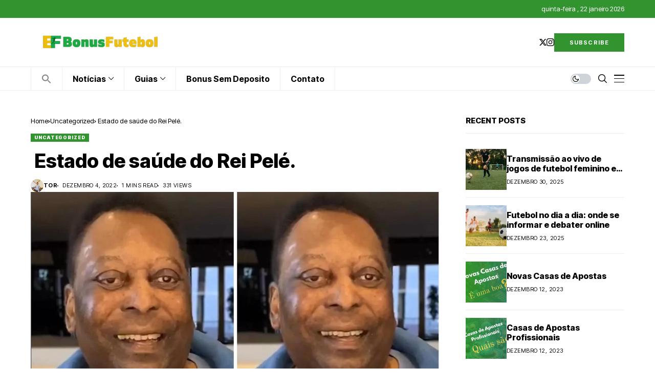

--- FILE ---
content_type: text/html; charset=UTF-8
request_url: https://bonusfutebol.com.br/estado-de-saude-do-rei-pele/
body_size: 37532
content:
<!DOCTYPE html>
<!--[if IE 9 ]><html class="ie ie9" lang="pt-BR"><![endif]-->
   <html lang="pt-BR">
      <head><meta charset="UTF-8"><script>if(navigator.userAgent.match(/MSIE|Internet Explorer/i)||navigator.userAgent.match(/Trident\/7\..*?rv:11/i)){var href=document.location.href;if(!href.match(/[?&]nowprocket/)){if(href.indexOf("?")==-1){if(href.indexOf("#")==-1){document.location.href=href+"?nowprocket=1"}else{document.location.href=href.replace("#","?nowprocket=1#")}}else{if(href.indexOf("#")==-1){document.location.href=href+"&nowprocket=1"}else{document.location.href=href.replace("#","&nowprocket=1#")}}}}</script><script>class RocketLazyLoadScripts{constructor(){this.triggerEvents=["keydown","mousedown","mousemove","touchmove","touchstart","touchend","wheel"],this.userEventHandler=this._triggerListener.bind(this),this.touchStartHandler=this._onTouchStart.bind(this),this.touchMoveHandler=this._onTouchMove.bind(this),this.touchEndHandler=this._onTouchEnd.bind(this),this.clickHandler=this._onClick.bind(this),this.interceptedClicks=[],window.addEventListener("pageshow",(e=>{this.persisted=e.persisted})),window.addEventListener("DOMContentLoaded",(()=>{this._preconnect3rdParties()})),this.delayedScripts={normal:[],async:[],defer:[]},this.allJQueries=[]}_addUserInteractionListener(e){document.hidden?e._triggerListener():(this.triggerEvents.forEach((t=>window.addEventListener(t,e.userEventHandler,{passive:!0}))),window.addEventListener("touchstart",e.touchStartHandler,{passive:!0}),window.addEventListener("mousedown",e.touchStartHandler),document.addEventListener("visibilitychange",e.userEventHandler))}_removeUserInteractionListener(){this.triggerEvents.forEach((e=>window.removeEventListener(e,this.userEventHandler,{passive:!0}))),document.removeEventListener("visibilitychange",this.userEventHandler)}_onTouchStart(e){"HTML"!==e.target.tagName&&(window.addEventListener("touchend",this.touchEndHandler),window.addEventListener("mouseup",this.touchEndHandler),window.addEventListener("touchmove",this.touchMoveHandler,{passive:!0}),window.addEventListener("mousemove",this.touchMoveHandler),e.target.addEventListener("click",this.clickHandler),this._renameDOMAttribute(e.target,"onclick","rocket-onclick"))}_onTouchMove(e){window.removeEventListener("touchend",this.touchEndHandler),window.removeEventListener("mouseup",this.touchEndHandler),window.removeEventListener("touchmove",this.touchMoveHandler,{passive:!0}),window.removeEventListener("mousemove",this.touchMoveHandler),e.target.removeEventListener("click",this.clickHandler),this._renameDOMAttribute(e.target,"rocket-onclick","onclick")}_onTouchEnd(e){window.removeEventListener("touchend",this.touchEndHandler),window.removeEventListener("mouseup",this.touchEndHandler),window.removeEventListener("touchmove",this.touchMoveHandler,{passive:!0}),window.removeEventListener("mousemove",this.touchMoveHandler)}_onClick(e){e.target.removeEventListener("click",this.clickHandler),this._renameDOMAttribute(e.target,"rocket-onclick","onclick"),this.interceptedClicks.push(e),e.preventDefault(),e.stopPropagation(),e.stopImmediatePropagation()}_replayClicks(){window.removeEventListener("touchstart",this.touchStartHandler,{passive:!0}),window.removeEventListener("mousedown",this.touchStartHandler),this.interceptedClicks.forEach((e=>{e.target.dispatchEvent(new MouseEvent("click",{view:e.view,bubbles:!0,cancelable:!0}))}))}_renameDOMAttribute(e,t,n){e.hasAttribute&&e.hasAttribute(t)&&(event.target.setAttribute(n,event.target.getAttribute(t)),event.target.removeAttribute(t))}_triggerListener(){this._removeUserInteractionListener(this),"loading"===document.readyState?document.addEventListener("DOMContentLoaded",this._loadEverythingNow.bind(this)):this._loadEverythingNow()}_preconnect3rdParties(){let e=[];document.querySelectorAll("script[type=rocketlazyloadscript]").forEach((t=>{if(t.hasAttribute("src")){const n=new URL(t.src).origin;n!==location.origin&&e.push({src:n,crossOrigin:t.crossOrigin||"module"===t.getAttribute("data-rocket-type")})}})),e=[...new Map(e.map((e=>[JSON.stringify(e),e]))).values()],this._batchInjectResourceHints(e,"preconnect")}async _loadEverythingNow(){this.lastBreath=Date.now(),this._delayEventListeners(),this._delayJQueryReady(this),this._handleDocumentWrite(),this._registerAllDelayedScripts(),this._preloadAllScripts(),await this._loadScriptsFromList(this.delayedScripts.normal),await this._loadScriptsFromList(this.delayedScripts.defer),await this._loadScriptsFromList(this.delayedScripts.async);try{await this._triggerDOMContentLoaded(),await this._triggerWindowLoad()}catch(e){}window.dispatchEvent(new Event("rocket-allScriptsLoaded")),this._replayClicks()}_registerAllDelayedScripts(){document.querySelectorAll("script[type=rocketlazyloadscript]").forEach((e=>{e.hasAttribute("src")?e.hasAttribute("async")&&!1!==e.async?this.delayedScripts.async.push(e):e.hasAttribute("defer")&&!1!==e.defer||"module"===e.getAttribute("data-rocket-type")?this.delayedScripts.defer.push(e):this.delayedScripts.normal.push(e):this.delayedScripts.normal.push(e)}))}async _transformScript(e){return await this._littleBreath(),new Promise((t=>{const n=document.createElement("script");[...e.attributes].forEach((e=>{let t=e.nodeName;"type"!==t&&("data-rocket-type"===t&&(t="type"),n.setAttribute(t,e.nodeValue))})),e.hasAttribute("src")?(n.addEventListener("load",t),n.addEventListener("error",t)):(n.text=e.text,t());try{e.parentNode.replaceChild(n,e)}catch(e){t()}}))}async _loadScriptsFromList(e){const t=e.shift();return t?(await this._transformScript(t),this._loadScriptsFromList(e)):Promise.resolve()}_preloadAllScripts(){this._batchInjectResourceHints([...this.delayedScripts.normal,...this.delayedScripts.defer,...this.delayedScripts.async],"preload")}_batchInjectResourceHints(e,t){var n=document.createDocumentFragment();e.forEach((e=>{if(e.src){const i=document.createElement("link");i.href=e.src,i.rel=t,"preconnect"!==t&&(i.as="script"),e.getAttribute&&"module"===e.getAttribute("data-rocket-type")&&(i.crossOrigin=!0),e.crossOrigin&&(i.crossOrigin=e.crossOrigin),n.appendChild(i)}})),document.head.appendChild(n)}_delayEventListeners(){let e={};function t(t,n){!function(t){function n(n){return e[t].eventsToRewrite.indexOf(n)>=0?"rocket-"+n:n}e[t]||(e[t]={originalFunctions:{add:t.addEventListener,remove:t.removeEventListener},eventsToRewrite:[]},t.addEventListener=function(){arguments[0]=n(arguments[0]),e[t].originalFunctions.add.apply(t,arguments)},t.removeEventListener=function(){arguments[0]=n(arguments[0]),e[t].originalFunctions.remove.apply(t,arguments)})}(t),e[t].eventsToRewrite.push(n)}function n(e,t){let n=e[t];Object.defineProperty(e,t,{get:()=>n||function(){},set(i){e["rocket"+t]=n=i}})}t(document,"DOMContentLoaded"),t(window,"DOMContentLoaded"),t(window,"load"),t(window,"pageshow"),t(document,"readystatechange"),n(document,"onreadystatechange"),n(window,"onload"),n(window,"onpageshow")}_delayJQueryReady(e){let t=window.jQuery;Object.defineProperty(window,"jQuery",{get:()=>t,set(n){if(n&&n.fn&&!e.allJQueries.includes(n)){n.fn.ready=n.fn.init.prototype.ready=function(t){e.domReadyFired?t.bind(document)(n):document.addEventListener("rocket-DOMContentLoaded",(()=>t.bind(document)(n)))};const t=n.fn.on;n.fn.on=n.fn.init.prototype.on=function(){if(this[0]===window){function e(e){return e.split(" ").map((e=>"load"===e||0===e.indexOf("load.")?"rocket-jquery-load":e)).join(" ")}"string"==typeof arguments[0]||arguments[0]instanceof String?arguments[0]=e(arguments[0]):"object"==typeof arguments[0]&&Object.keys(arguments[0]).forEach((t=>{delete Object.assign(arguments[0],{[e(t)]:arguments[0][t]})[t]}))}return t.apply(this,arguments),this},e.allJQueries.push(n)}t=n}})}async _triggerDOMContentLoaded(){this.domReadyFired=!0,await this._littleBreath(),document.dispatchEvent(new Event("rocket-DOMContentLoaded")),await this._littleBreath(),window.dispatchEvent(new Event("rocket-DOMContentLoaded")),await this._littleBreath(),document.dispatchEvent(new Event("rocket-readystatechange")),await this._littleBreath(),document.rocketonreadystatechange&&document.rocketonreadystatechange()}async _triggerWindowLoad(){await this._littleBreath(),window.dispatchEvent(new Event("rocket-load")),await this._littleBreath(),window.rocketonload&&window.rocketonload(),await this._littleBreath(),this.allJQueries.forEach((e=>e(window).trigger("rocket-jquery-load"))),await this._littleBreath();const e=new Event("rocket-pageshow");e.persisted=this.persisted,window.dispatchEvent(e),await this._littleBreath(),window.rocketonpageshow&&window.rocketonpageshow({persisted:this.persisted})}_handleDocumentWrite(){const e=new Map;document.write=document.writeln=function(t){const n=document.currentScript,i=document.createRange(),r=n.parentElement;let o=e.get(n);void 0===o&&(o=n.nextSibling,e.set(n,o));const s=document.createDocumentFragment();i.setStart(s,0),s.appendChild(i.createContextualFragment(t)),r.insertBefore(s,o)}}async _littleBreath(){Date.now()-this.lastBreath>45&&(await this._requestAnimFrame(),this.lastBreath=Date.now())}async _requestAnimFrame(){return document.hidden?new Promise((e=>setTimeout(e))):new Promise((e=>requestAnimationFrame(e)))}static run(){const e=new RocketLazyLoadScripts;e._addUserInteractionListener(e)}}RocketLazyLoadScripts.run();</script>
         
         <meta http-equiv="X-UA-Compatible" content="IE=edge">
         <meta name="viewport" content="width=device-width, initial-scale=1">
         <link rel="preconnect" href="https://fonts.gstatic.com" crossorigin><link rel="preload" as="style" onload="this.onload=null;this.rel='stylesheet'" id="wesper_fonts_url_preload" href="https://fonts.googleapis.com/css?family=Inter+Tight%3A800%7CInter%3A400%7CInter+Tight%3A700%2C%2C500%2C900%2C400%2C&amp;display=swap" crossorigin><noscript><link rel="stylesheet" href="https://fonts.googleapis.com/css?family=Inter+Tight%3A800%7CInter%3A400%7CInter+Tight%3A700%2C%2C500%2C900%2C400%2C&amp;display=swap"></noscript><link rel="profile" href="https://gmpg.org/xfn/11">
                  <meta name='robots' content='index, follow, max-image-preview:large, max-snippet:-1, max-video-preview:-1' />

	<!-- This site is optimized with the Yoast SEO plugin v23.2 - https://yoast.com/wordpress/plugins/seo/ -->
	<title> Estado de saúde do Rei Pelé. - Bonus Futebol</title>
	<meta name="description" content="O estado de saúde de Pelé segundo o Hospital Israelita Albert Einstein divulgou, boletim, de acordo com o centro médico é satisfatorio." />
	<link rel="canonical" href="https://bonusfutebol.com.br/estado-de-saude-do-rei-pele/" />
	<meta property="og:locale" content="pt_BR" />
	<meta property="og:type" content="article" />
	<meta property="og:title" content=" Estado de saúde do Rei Pelé. - Bonus Futebol" />
	<meta property="og:description" content="O estado de saúde de Pelé segundo o Hospital Israelita Albert Einstein divulgou, boletim, de acordo com o centro médico é satisfatorio." />
	<meta property="og:url" content="https://bonusfutebol.com.br/estado-de-saude-do-rei-pele/" />
	<meta property="og:site_name" content="Bonus Futebol" />
	<meta property="article:publisher" content="https://www.facebook.com/profile.php?id=100088114688748" />
	<meta property="article:published_time" content="2022-12-04T12:01:53+00:00" />
	<meta property="og:image" content="https://bonusfutebol.com.br/wp-content/uploads/2022/12/pele-int-jpg.webp" />
	<meta property="og:image:width" content="1200" />
	<meta property="og:image:height" content="800" />
	<meta property="og:image:type" content="image/webp" />
	<meta name="author" content="Tor" />
	<meta name="twitter:card" content="summary_large_image" />
	<meta name="twitter:creator" content="@bonus_futebol" />
	<meta name="twitter:site" content="@bonus_futebol" />
	<meta name="twitter:label1" content="Escrito por" />
	<meta name="twitter:data1" content="Tor" />
	<meta name="twitter:label2" content="Est. tempo de leitura" />
	<meta name="twitter:data2" content="3 minutos" />
	<script type="application/ld+json" class="yoast-schema-graph">{"@context":"https://schema.org","@graph":[{"@type":"Article","@id":"https://bonusfutebol.com.br/estado-de-saude-do-rei-pele/#article","isPartOf":{"@id":"https://bonusfutebol.com.br/estado-de-saude-do-rei-pele/"},"author":{"name":"Tor","@id":"https://bonusfutebol.com.br/#/schema/person/040e0206b16766bccf6430af9be6d9f9"},"headline":" Estado de saúde do Rei Pelé.","datePublished":"2022-12-04T12:01:53+00:00","dateModified":"2022-12-04T12:01:53+00:00","mainEntityOfPage":{"@id":"https://bonusfutebol.com.br/estado-de-saude-do-rei-pele/"},"wordCount":392,"commentCount":0,"publisher":{"@id":"https://bonusfutebol.com.br/#organization"},"image":{"@id":"https://bonusfutebol.com.br/estado-de-saude-do-rei-pele/#primaryimage"},"thumbnailUrl":"https://bonusfutebol.com.br/wp-content/uploads/2022/12/pele-int-jpg.webp","articleSection":["Uncategorized"],"inLanguage":"pt-BR","potentialAction":[{"@type":"CommentAction","name":"Comment","target":["https://bonusfutebol.com.br/estado-de-saude-do-rei-pele/#respond"]}]},{"@type":"WebPage","@id":"https://bonusfutebol.com.br/estado-de-saude-do-rei-pele/","url":"https://bonusfutebol.com.br/estado-de-saude-do-rei-pele/","name":" Estado de saúde do Rei Pelé. - Bonus Futebol","isPartOf":{"@id":"https://bonusfutebol.com.br/#website"},"primaryImageOfPage":{"@id":"https://bonusfutebol.com.br/estado-de-saude-do-rei-pele/#primaryimage"},"image":{"@id":"https://bonusfutebol.com.br/estado-de-saude-do-rei-pele/#primaryimage"},"thumbnailUrl":"https://bonusfutebol.com.br/wp-content/uploads/2022/12/pele-int-jpg.webp","datePublished":"2022-12-04T12:01:53+00:00","dateModified":"2022-12-04T12:01:53+00:00","description":"O estado de saúde de Pelé segundo o Hospital Israelita Albert Einstein divulgou, boletim, de acordo com o centro médico é satisfatorio.","breadcrumb":{"@id":"https://bonusfutebol.com.br/estado-de-saude-do-rei-pele/#breadcrumb"},"inLanguage":"pt-BR","potentialAction":[{"@type":"ReadAction","target":["https://bonusfutebol.com.br/estado-de-saude-do-rei-pele/"]}]},{"@type":"ImageObject","inLanguage":"pt-BR","@id":"https://bonusfutebol.com.br/estado-de-saude-do-rei-pele/#primaryimage","url":"https://bonusfutebol.com.br/wp-content/uploads/2022/12/pele-int-jpg.webp","contentUrl":"https://bonusfutebol.com.br/wp-content/uploads/2022/12/pele-int-jpg.webp","width":1200,"height":800},{"@type":"BreadcrumbList","@id":"https://bonusfutebol.com.br/estado-de-saude-do-rei-pele/#breadcrumb","itemListElement":[{"@type":"ListItem","position":1,"name":"Início","item":"https://bonusfutebol.com.br/"},{"@type":"ListItem","position":2,"name":" Estado de saúde do Rei Pelé."}]},{"@type":"WebSite","@id":"https://bonusfutebol.com.br/#website","url":"https://bonusfutebol.com.br/","name":"Bonus Futebol","description":"Melhores sites de Apostas Esportiva do brasil. Bonus de Futebol, Bonus de casino, E apostas online.","publisher":{"@id":"https://bonusfutebol.com.br/#organization"},"potentialAction":[{"@type":"SearchAction","target":{"@type":"EntryPoint","urlTemplate":"https://bonusfutebol.com.br/?s={search_term_string}"},"query-input":"required name=search_term_string"}],"inLanguage":"pt-BR"},{"@type":"Organization","@id":"https://bonusfutebol.com.br/#organization","name":"Bonus Futebol","url":"https://bonusfutebol.com.br/","logo":{"@type":"ImageObject","inLanguage":"pt-BR","@id":"https://bonusfutebol.com.br/#/schema/logo/image/","url":"https://bonusfutebol.com.br/wp-content/uploads/2023/01/cropped-BonusFutebol-1.png","contentUrl":"https://bonusfutebol.com.br/wp-content/uploads/2023/01/cropped-BonusFutebol-1.png","width":2727,"height":369,"caption":"Bonus Futebol"},"image":{"@id":"https://bonusfutebol.com.br/#/schema/logo/image/"},"sameAs":["https://www.facebook.com/profile.php?id=100088114688748","https://x.com/bonus_futebol","https://www.instagram.com/bonusfutebol/"]},{"@type":"Person","@id":"https://bonusfutebol.com.br/#/schema/person/040e0206b16766bccf6430af9be6d9f9","name":"Tor","image":{"@type":"ImageObject","inLanguage":"pt-BR","@id":"https://bonusfutebol.com.br/#/schema/person/image/","url":"https://secure.gravatar.com/avatar/e094a483c9b7b9d2eef0531d24d6ce4178d24ec3be06fb6ca8cef8268990e6ae?s=96&d=mm&r=g","contentUrl":"https://secure.gravatar.com/avatar/e094a483c9b7b9d2eef0531d24d6ce4178d24ec3be06fb6ca8cef8268990e6ae?s=96&d=mm&r=g","caption":"Tor"},"description":"Especialista em apostas esportiva.","sameAs":["https://bonusfutebol.com.br"],"url":"https://bonusfutebol.com.br/author/admin/"}]}</script>
	<!-- / Yoast SEO plugin. -->


<link rel='dns-prefetch' href='//fonts.googleapis.com' />
<link rel="alternate" type="application/rss+xml" title="Feed para Bonus Futebol &raquo;" href="https://bonusfutebol.com.br/feed/" />
<link rel="alternate" type="application/rss+xml" title="Feed de comentários para Bonus Futebol &raquo;" href="https://bonusfutebol.com.br/comments/feed/" />
<link rel="alternate" type="application/rss+xml" title="Feed de comentários para Bonus Futebol &raquo;  Estado de saúde do Rei Pelé." href="https://bonusfutebol.com.br/estado-de-saude-do-rei-pele/feed/" />
<link rel="alternate" title="oEmbed (JSON)" type="application/json+oembed" href="https://bonusfutebol.com.br/wp-json/oembed/1.0/embed?url=https%3A%2F%2Fbonusfutebol.com.br%2Festado-de-saude-do-rei-pele%2F" />
<link rel="alternate" title="oEmbed (XML)" type="text/xml+oembed" href="https://bonusfutebol.com.br/wp-json/oembed/1.0/embed?url=https%3A%2F%2Fbonusfutebol.com.br%2Festado-de-saude-do-rei-pele%2F&#038;format=xml" />
		<!-- This site uses the Google Analytics by MonsterInsights plugin v9.0.0 - Using Analytics tracking - https://www.monsterinsights.com/ -->
							<script type="rocketlazyloadscript" src="//www.googletagmanager.com/gtag/js?id=G-PTDTRBDFLZ"  data-cfasync="false" data-wpfc-render="false" async></script>
			<script type="rocketlazyloadscript" data-cfasync="false" data-wpfc-render="false">
				var mi_version = '9.0.0';
				var mi_track_user = true;
				var mi_no_track_reason = '';
								var MonsterInsightsDefaultLocations = {"page_location":"https:\/\/bonusfutebol.com.br\/estado-de-saude-do-rei-pele\/"};
				if ( typeof MonsterInsightsPrivacyGuardFilter === 'function' ) {
					var MonsterInsightsLocations = (typeof MonsterInsightsExcludeQuery === 'object') ? MonsterInsightsPrivacyGuardFilter( MonsterInsightsExcludeQuery ) : MonsterInsightsPrivacyGuardFilter( MonsterInsightsDefaultLocations );
				} else {
					var MonsterInsightsLocations = (typeof MonsterInsightsExcludeQuery === 'object') ? MonsterInsightsExcludeQuery : MonsterInsightsDefaultLocations;
				}

								var disableStrs = [
										'ga-disable-G-PTDTRBDFLZ',
									];

				/* Function to detect opted out users */
				function __gtagTrackerIsOptedOut() {
					for (var index = 0; index < disableStrs.length; index++) {
						if (document.cookie.indexOf(disableStrs[index] + '=true') > -1) {
							return true;
						}
					}

					return false;
				}

				/* Disable tracking if the opt-out cookie exists. */
				if (__gtagTrackerIsOptedOut()) {
					for (var index = 0; index < disableStrs.length; index++) {
						window[disableStrs[index]] = true;
					}
				}

				/* Opt-out function */
				function __gtagTrackerOptout() {
					for (var index = 0; index < disableStrs.length; index++) {
						document.cookie = disableStrs[index] + '=true; expires=Thu, 31 Dec 2099 23:59:59 UTC; path=/';
						window[disableStrs[index]] = true;
					}
				}

				if ('undefined' === typeof gaOptout) {
					function gaOptout() {
						__gtagTrackerOptout();
					}
				}
								window.dataLayer = window.dataLayer || [];

				window.MonsterInsightsDualTracker = {
					helpers: {},
					trackers: {},
				};
				if (mi_track_user) {
					function __gtagDataLayer() {
						dataLayer.push(arguments);
					}

					function __gtagTracker(type, name, parameters) {
						if (!parameters) {
							parameters = {};
						}

						if (parameters.send_to) {
							__gtagDataLayer.apply(null, arguments);
							return;
						}

						if (type === 'event') {
														parameters.send_to = monsterinsights_frontend.v4_id;
							var hookName = name;
							if (typeof parameters['event_category'] !== 'undefined') {
								hookName = parameters['event_category'] + ':' + name;
							}

							if (typeof MonsterInsightsDualTracker.trackers[hookName] !== 'undefined') {
								MonsterInsightsDualTracker.trackers[hookName](parameters);
							} else {
								__gtagDataLayer('event', name, parameters);
							}
							
						} else {
							__gtagDataLayer.apply(null, arguments);
						}
					}

					__gtagTracker('js', new Date());
					__gtagTracker('set', {
						'developer_id.dZGIzZG': true,
											});
					if ( MonsterInsightsLocations.page_location ) {
						__gtagTracker('set', MonsterInsightsLocations);
					}
										__gtagTracker('config', 'G-PTDTRBDFLZ', {"forceSSL":"true","link_attribution":"true"} );
															window.gtag = __gtagTracker;										(function () {
						/* https://developers.google.com/analytics/devguides/collection/analyticsjs/ */
						/* ga and __gaTracker compatibility shim. */
						var noopfn = function () {
							return null;
						};
						var newtracker = function () {
							return new Tracker();
						};
						var Tracker = function () {
							return null;
						};
						var p = Tracker.prototype;
						p.get = noopfn;
						p.set = noopfn;
						p.send = function () {
							var args = Array.prototype.slice.call(arguments);
							args.unshift('send');
							__gaTracker.apply(null, args);
						};
						var __gaTracker = function () {
							var len = arguments.length;
							if (len === 0) {
								return;
							}
							var f = arguments[len - 1];
							if (typeof f !== 'object' || f === null || typeof f.hitCallback !== 'function') {
								if ('send' === arguments[0]) {
									var hitConverted, hitObject = false, action;
									if ('event' === arguments[1]) {
										if ('undefined' !== typeof arguments[3]) {
											hitObject = {
												'eventAction': arguments[3],
												'eventCategory': arguments[2],
												'eventLabel': arguments[4],
												'value': arguments[5] ? arguments[5] : 1,
											}
										}
									}
									if ('pageview' === arguments[1]) {
										if ('undefined' !== typeof arguments[2]) {
											hitObject = {
												'eventAction': 'page_view',
												'page_path': arguments[2],
											}
										}
									}
									if (typeof arguments[2] === 'object') {
										hitObject = arguments[2];
									}
									if (typeof arguments[5] === 'object') {
										Object.assign(hitObject, arguments[5]);
									}
									if ('undefined' !== typeof arguments[1].hitType) {
										hitObject = arguments[1];
										if ('pageview' === hitObject.hitType) {
											hitObject.eventAction = 'page_view';
										}
									}
									if (hitObject) {
										action = 'timing' === arguments[1].hitType ? 'timing_complete' : hitObject.eventAction;
										hitConverted = mapArgs(hitObject);
										__gtagTracker('event', action, hitConverted);
									}
								}
								return;
							}

							function mapArgs(args) {
								var arg, hit = {};
								var gaMap = {
									'eventCategory': 'event_category',
									'eventAction': 'event_action',
									'eventLabel': 'event_label',
									'eventValue': 'event_value',
									'nonInteraction': 'non_interaction',
									'timingCategory': 'event_category',
									'timingVar': 'name',
									'timingValue': 'value',
									'timingLabel': 'event_label',
									'page': 'page_path',
									'location': 'page_location',
									'title': 'page_title',
									'referrer' : 'page_referrer',
								};
								for (arg in args) {
																		if (!(!args.hasOwnProperty(arg) || !gaMap.hasOwnProperty(arg))) {
										hit[gaMap[arg]] = args[arg];
									} else {
										hit[arg] = args[arg];
									}
								}
								return hit;
							}

							try {
								f.hitCallback();
							} catch (ex) {
							}
						};
						__gaTracker.create = newtracker;
						__gaTracker.getByName = newtracker;
						__gaTracker.getAll = function () {
							return [];
						};
						__gaTracker.remove = noopfn;
						__gaTracker.loaded = true;
						window['__gaTracker'] = __gaTracker;
					})();
									} else {
										console.log("");
					(function () {
						function __gtagTracker() {
							return null;
						}

						window['__gtagTracker'] = __gtagTracker;
						window['gtag'] = __gtagTracker;
					})();
									}
			</script>
				<!-- / Google Analytics by MonsterInsights -->
		<style id='wp-img-auto-sizes-contain-inline-css'>
img:is([sizes=auto i],[sizes^="auto," i]){contain-intrinsic-size:3000px 1500px}
/*# sourceURL=wp-img-auto-sizes-contain-inline-css */
</style>
<style id='wp-emoji-styles-inline-css'>

	img.wp-smiley, img.emoji {
		display: inline !important;
		border: none !important;
		box-shadow: none !important;
		height: 1em !important;
		width: 1em !important;
		margin: 0 0.07em !important;
		vertical-align: -0.1em !important;
		background: none !important;
		padding: 0 !important;
	}
/*# sourceURL=wp-emoji-styles-inline-css */
</style>
<link rel='stylesheet' id='wp-block-library-css' href='https://bonusfutebol.com.br/wp-includes/css/dist/block-library/style.min.css?ver=6.9' media='all' />
<style id='wp-block-library-theme-inline-css'>
.wp-block-audio :where(figcaption){color:#555;font-size:13px;text-align:center}.is-dark-theme .wp-block-audio :where(figcaption){color:#ffffffa6}.wp-block-audio{margin:0 0 1em}.wp-block-code{border:1px solid #ccc;border-radius:4px;font-family:Menlo,Consolas,monaco,monospace;padding:.8em 1em}.wp-block-embed :where(figcaption){color:#555;font-size:13px;text-align:center}.is-dark-theme .wp-block-embed :where(figcaption){color:#ffffffa6}.wp-block-embed{margin:0 0 1em}.blocks-gallery-caption{color:#555;font-size:13px;text-align:center}.is-dark-theme .blocks-gallery-caption{color:#ffffffa6}:root :where(.wp-block-image figcaption){color:#555;font-size:13px;text-align:center}.is-dark-theme :root :where(.wp-block-image figcaption){color:#ffffffa6}.wp-block-image{margin:0 0 1em}.wp-block-pullquote{border-bottom:4px solid;border-top:4px solid;color:currentColor;margin-bottom:1.75em}.wp-block-pullquote :where(cite),.wp-block-pullquote :where(footer),.wp-block-pullquote__citation{color:currentColor;font-size:.8125em;font-style:normal;text-transform:uppercase}.wp-block-quote{border-left:.25em solid;margin:0 0 1.75em;padding-left:1em}.wp-block-quote cite,.wp-block-quote footer{color:currentColor;font-size:.8125em;font-style:normal;position:relative}.wp-block-quote:where(.has-text-align-right){border-left:none;border-right:.25em solid;padding-left:0;padding-right:1em}.wp-block-quote:where(.has-text-align-center){border:none;padding-left:0}.wp-block-quote.is-large,.wp-block-quote.is-style-large,.wp-block-quote:where(.is-style-plain){border:none}.wp-block-search .wp-block-search__label{font-weight:700}.wp-block-search__button{border:1px solid #ccc;padding:.375em .625em}:where(.wp-block-group.has-background){padding:1.25em 2.375em}.wp-block-separator.has-css-opacity{opacity:.4}.wp-block-separator{border:none;border-bottom:2px solid;margin-left:auto;margin-right:auto}.wp-block-separator.has-alpha-channel-opacity{opacity:1}.wp-block-separator:not(.is-style-wide):not(.is-style-dots){width:100px}.wp-block-separator.has-background:not(.is-style-dots){border-bottom:none;height:1px}.wp-block-separator.has-background:not(.is-style-wide):not(.is-style-dots){height:2px}.wp-block-table{margin:0 0 1em}.wp-block-table td,.wp-block-table th{word-break:normal}.wp-block-table :where(figcaption){color:#555;font-size:13px;text-align:center}.is-dark-theme .wp-block-table :where(figcaption){color:#ffffffa6}.wp-block-video :where(figcaption){color:#555;font-size:13px;text-align:center}.is-dark-theme .wp-block-video :where(figcaption){color:#ffffffa6}.wp-block-video{margin:0 0 1em}:root :where(.wp-block-template-part.has-background){margin-bottom:0;margin-top:0;padding:1.25em 2.375em}
/*# sourceURL=/wp-includes/css/dist/block-library/theme.min.css */
</style>
<style id='classic-theme-styles-inline-css'>
/*! This file is auto-generated */
.wp-block-button__link{color:#fff;background-color:#32373c;border-radius:9999px;box-shadow:none;text-decoration:none;padding:calc(.667em + 2px) calc(1.333em + 2px);font-size:1.125em}.wp-block-file__button{background:#32373c;color:#fff;text-decoration:none}
/*# sourceURL=/wp-includes/css/classic-themes.min.css */
</style>
<style id='global-styles-inline-css'>
:root{--wp--preset--aspect-ratio--square: 1;--wp--preset--aspect-ratio--4-3: 4/3;--wp--preset--aspect-ratio--3-4: 3/4;--wp--preset--aspect-ratio--3-2: 3/2;--wp--preset--aspect-ratio--2-3: 2/3;--wp--preset--aspect-ratio--16-9: 16/9;--wp--preset--aspect-ratio--9-16: 9/16;--wp--preset--color--black: #000000;--wp--preset--color--cyan-bluish-gray: #abb8c3;--wp--preset--color--white: #ffffff;--wp--preset--color--pale-pink: #f78da7;--wp--preset--color--vivid-red: #cf2e2e;--wp--preset--color--luminous-vivid-orange: #ff6900;--wp--preset--color--luminous-vivid-amber: #fcb900;--wp--preset--color--light-green-cyan: #7bdcb5;--wp--preset--color--vivid-green-cyan: #00d084;--wp--preset--color--pale-cyan-blue: #8ed1fc;--wp--preset--color--vivid-cyan-blue: #0693e3;--wp--preset--color--vivid-purple: #9b51e0;--wp--preset--gradient--vivid-cyan-blue-to-vivid-purple: linear-gradient(135deg,rgb(6,147,227) 0%,rgb(155,81,224) 100%);--wp--preset--gradient--light-green-cyan-to-vivid-green-cyan: linear-gradient(135deg,rgb(122,220,180) 0%,rgb(0,208,130) 100%);--wp--preset--gradient--luminous-vivid-amber-to-luminous-vivid-orange: linear-gradient(135deg,rgb(252,185,0) 0%,rgb(255,105,0) 100%);--wp--preset--gradient--luminous-vivid-orange-to-vivid-red: linear-gradient(135deg,rgb(255,105,0) 0%,rgb(207,46,46) 100%);--wp--preset--gradient--very-light-gray-to-cyan-bluish-gray: linear-gradient(135deg,rgb(238,238,238) 0%,rgb(169,184,195) 100%);--wp--preset--gradient--cool-to-warm-spectrum: linear-gradient(135deg,rgb(74,234,220) 0%,rgb(151,120,209) 20%,rgb(207,42,186) 40%,rgb(238,44,130) 60%,rgb(251,105,98) 80%,rgb(254,248,76) 100%);--wp--preset--gradient--blush-light-purple: linear-gradient(135deg,rgb(255,206,236) 0%,rgb(152,150,240) 100%);--wp--preset--gradient--blush-bordeaux: linear-gradient(135deg,rgb(254,205,165) 0%,rgb(254,45,45) 50%,rgb(107,0,62) 100%);--wp--preset--gradient--luminous-dusk: linear-gradient(135deg,rgb(255,203,112) 0%,rgb(199,81,192) 50%,rgb(65,88,208) 100%);--wp--preset--gradient--pale-ocean: linear-gradient(135deg,rgb(255,245,203) 0%,rgb(182,227,212) 50%,rgb(51,167,181) 100%);--wp--preset--gradient--electric-grass: linear-gradient(135deg,rgb(202,248,128) 0%,rgb(113,206,126) 100%);--wp--preset--gradient--midnight: linear-gradient(135deg,rgb(2,3,129) 0%,rgb(40,116,252) 100%);--wp--preset--font-size--small: 13px;--wp--preset--font-size--medium: 20px;--wp--preset--font-size--large: 36px;--wp--preset--font-size--x-large: 42px;--wp--preset--spacing--20: 0.44rem;--wp--preset--spacing--30: 0.67rem;--wp--preset--spacing--40: 1rem;--wp--preset--spacing--50: 1.5rem;--wp--preset--spacing--60: 2.25rem;--wp--preset--spacing--70: 3.38rem;--wp--preset--spacing--80: 5.06rem;--wp--preset--shadow--natural: 6px 6px 9px rgba(0, 0, 0, 0.2);--wp--preset--shadow--deep: 12px 12px 50px rgba(0, 0, 0, 0.4);--wp--preset--shadow--sharp: 6px 6px 0px rgba(0, 0, 0, 0.2);--wp--preset--shadow--outlined: 6px 6px 0px -3px rgb(255, 255, 255), 6px 6px rgb(0, 0, 0);--wp--preset--shadow--crisp: 6px 6px 0px rgb(0, 0, 0);}:where(.is-layout-flex){gap: 0.5em;}:where(.is-layout-grid){gap: 0.5em;}body .is-layout-flex{display: flex;}.is-layout-flex{flex-wrap: wrap;align-items: center;}.is-layout-flex > :is(*, div){margin: 0;}body .is-layout-grid{display: grid;}.is-layout-grid > :is(*, div){margin: 0;}:where(.wp-block-columns.is-layout-flex){gap: 2em;}:where(.wp-block-columns.is-layout-grid){gap: 2em;}:where(.wp-block-post-template.is-layout-flex){gap: 1.25em;}:where(.wp-block-post-template.is-layout-grid){gap: 1.25em;}.has-black-color{color: var(--wp--preset--color--black) !important;}.has-cyan-bluish-gray-color{color: var(--wp--preset--color--cyan-bluish-gray) !important;}.has-white-color{color: var(--wp--preset--color--white) !important;}.has-pale-pink-color{color: var(--wp--preset--color--pale-pink) !important;}.has-vivid-red-color{color: var(--wp--preset--color--vivid-red) !important;}.has-luminous-vivid-orange-color{color: var(--wp--preset--color--luminous-vivid-orange) !important;}.has-luminous-vivid-amber-color{color: var(--wp--preset--color--luminous-vivid-amber) !important;}.has-light-green-cyan-color{color: var(--wp--preset--color--light-green-cyan) !important;}.has-vivid-green-cyan-color{color: var(--wp--preset--color--vivid-green-cyan) !important;}.has-pale-cyan-blue-color{color: var(--wp--preset--color--pale-cyan-blue) !important;}.has-vivid-cyan-blue-color{color: var(--wp--preset--color--vivid-cyan-blue) !important;}.has-vivid-purple-color{color: var(--wp--preset--color--vivid-purple) !important;}.has-black-background-color{background-color: var(--wp--preset--color--black) !important;}.has-cyan-bluish-gray-background-color{background-color: var(--wp--preset--color--cyan-bluish-gray) !important;}.has-white-background-color{background-color: var(--wp--preset--color--white) !important;}.has-pale-pink-background-color{background-color: var(--wp--preset--color--pale-pink) !important;}.has-vivid-red-background-color{background-color: var(--wp--preset--color--vivid-red) !important;}.has-luminous-vivid-orange-background-color{background-color: var(--wp--preset--color--luminous-vivid-orange) !important;}.has-luminous-vivid-amber-background-color{background-color: var(--wp--preset--color--luminous-vivid-amber) !important;}.has-light-green-cyan-background-color{background-color: var(--wp--preset--color--light-green-cyan) !important;}.has-vivid-green-cyan-background-color{background-color: var(--wp--preset--color--vivid-green-cyan) !important;}.has-pale-cyan-blue-background-color{background-color: var(--wp--preset--color--pale-cyan-blue) !important;}.has-vivid-cyan-blue-background-color{background-color: var(--wp--preset--color--vivid-cyan-blue) !important;}.has-vivid-purple-background-color{background-color: var(--wp--preset--color--vivid-purple) !important;}.has-black-border-color{border-color: var(--wp--preset--color--black) !important;}.has-cyan-bluish-gray-border-color{border-color: var(--wp--preset--color--cyan-bluish-gray) !important;}.has-white-border-color{border-color: var(--wp--preset--color--white) !important;}.has-pale-pink-border-color{border-color: var(--wp--preset--color--pale-pink) !important;}.has-vivid-red-border-color{border-color: var(--wp--preset--color--vivid-red) !important;}.has-luminous-vivid-orange-border-color{border-color: var(--wp--preset--color--luminous-vivid-orange) !important;}.has-luminous-vivid-amber-border-color{border-color: var(--wp--preset--color--luminous-vivid-amber) !important;}.has-light-green-cyan-border-color{border-color: var(--wp--preset--color--light-green-cyan) !important;}.has-vivid-green-cyan-border-color{border-color: var(--wp--preset--color--vivid-green-cyan) !important;}.has-pale-cyan-blue-border-color{border-color: var(--wp--preset--color--pale-cyan-blue) !important;}.has-vivid-cyan-blue-border-color{border-color: var(--wp--preset--color--vivid-cyan-blue) !important;}.has-vivid-purple-border-color{border-color: var(--wp--preset--color--vivid-purple) !important;}.has-vivid-cyan-blue-to-vivid-purple-gradient-background{background: var(--wp--preset--gradient--vivid-cyan-blue-to-vivid-purple) !important;}.has-light-green-cyan-to-vivid-green-cyan-gradient-background{background: var(--wp--preset--gradient--light-green-cyan-to-vivid-green-cyan) !important;}.has-luminous-vivid-amber-to-luminous-vivid-orange-gradient-background{background: var(--wp--preset--gradient--luminous-vivid-amber-to-luminous-vivid-orange) !important;}.has-luminous-vivid-orange-to-vivid-red-gradient-background{background: var(--wp--preset--gradient--luminous-vivid-orange-to-vivid-red) !important;}.has-very-light-gray-to-cyan-bluish-gray-gradient-background{background: var(--wp--preset--gradient--very-light-gray-to-cyan-bluish-gray) !important;}.has-cool-to-warm-spectrum-gradient-background{background: var(--wp--preset--gradient--cool-to-warm-spectrum) !important;}.has-blush-light-purple-gradient-background{background: var(--wp--preset--gradient--blush-light-purple) !important;}.has-blush-bordeaux-gradient-background{background: var(--wp--preset--gradient--blush-bordeaux) !important;}.has-luminous-dusk-gradient-background{background: var(--wp--preset--gradient--luminous-dusk) !important;}.has-pale-ocean-gradient-background{background: var(--wp--preset--gradient--pale-ocean) !important;}.has-electric-grass-gradient-background{background: var(--wp--preset--gradient--electric-grass) !important;}.has-midnight-gradient-background{background: var(--wp--preset--gradient--midnight) !important;}.has-small-font-size{font-size: var(--wp--preset--font-size--small) !important;}.has-medium-font-size{font-size: var(--wp--preset--font-size--medium) !important;}.has-large-font-size{font-size: var(--wp--preset--font-size--large) !important;}.has-x-large-font-size{font-size: var(--wp--preset--font-size--x-large) !important;}
:where(.wp-block-post-template.is-layout-flex){gap: 1.25em;}:where(.wp-block-post-template.is-layout-grid){gap: 1.25em;}
:where(.wp-block-term-template.is-layout-flex){gap: 1.25em;}:where(.wp-block-term-template.is-layout-grid){gap: 1.25em;}
:where(.wp-block-columns.is-layout-flex){gap: 2em;}:where(.wp-block-columns.is-layout-grid){gap: 2em;}
:root :where(.wp-block-pullquote){font-size: 1.5em;line-height: 1.6;}
/*# sourceURL=global-styles-inline-css */
</style>
<link rel='stylesheet' id='lets-review-api-css' href='https://bonusfutebol.com.br/wp-content/plugins/lets-review/assets/css/style-api.min.css?ver=3.3.5' media='all' />
<link rel='stylesheet' id='ivory-search-styles-css' href='https://bonusfutebol.com.br/wp-content/plugins/add-search-to-menu/public/css/ivory-search.min.css?ver=5.5.6' media='all' />

<link data-minify="1" rel='stylesheet' id='wesper_layout-css' href='https://bonusfutebol.com.br/wp-content/cache/min/1/wp-content/themes/wesper/css/layout.css?ver=1765198065' media='all' />
<link data-minify="1" rel='stylesheet' id='wesper_style-css' href='https://bonusfutebol.com.br/wp-content/cache/min/1/wp-content/themes/wesper/style.css?ver=1765198065' media='all' />
<style id='wesper_style-inline-css'>
body.options_dark_skin{ --jl-logo-txt-color: #fff; --jl-logo-txt-side-color: #fff; --jl-logo-txt-foot-color: #fff; --jl-theme-head-color: #fff; --jl-single-head-color: #fff; --jl-single-h1-color: #fff; --jl-single-h2-color: #fff; --jl-single-h3-color: #fff; --jl-single-h4-color: #fff; --jl-single-h5-color: #fff; --jl-single-h6-color: #fff; --jl-main-color: #31942e; --jl-bg-color: #111; --jl-txt-color: #FFF; --jl-btn-bg: #454545; --jl-comment-btn-link: #454545; --jl-comment-btn-linkc: #FFF; --jl-menu-bg: #111111; --jl-menu-line-color: #49494b; --jl-menu-color: #FFF; --jl-sub-bg-color: #222; --jl-sub-menu-color: #FFF; --jl-sub-line-color: #464646; --jl-topbar-bg: #31942e; --jl-topbar-color: #FFF; --jl-logo-bg: #111; --jl-logo-color: #FFF; --jl-single-color: #FFF; --jl-single-link-color: #31942e; --jl-single-link-hcolor: #31942e; --jl-except-color: #ddd; --jl-meta-color: #ddd; --jl-post-line-color: #49494b; --jl-author-bg: #454545; --jl-foot-bg: #000; --jl-foot-color: #a8a8aa; --jl-foot-link: #ffffff; --jl-foot-hlink: #31942e; --jl-foot-head: #31942e; --jl-foot-line: #49494b; } body{ --jl-logo-size: 33px; --jl-logo-size-mob: 30px; --jl-logo-txt-color: #000; --jl-logo-txt-side-color: #000; --jl-logo-txt-foot-color: #fff; --jl-theme-head-color: #000; --jl-single-head-color: #000; --jl-single-h1-color: #000; --jl-single-h2-color: #000; --jl-single-h3-color: #000; --jl-single-h4-color: #000; --jl-single-h5-color: #000; --jl-single-h6-color: #000; --jl-main-width: 1200px; --jl-main-color: #31942e; --jl-bg-color: #FFF; --jl-txt-color: #000; --jl-txt-light: #FFF; --jl-btn-bg: #000; --jl-comment-btn-link: #F1F1F1; --jl-comment-btn-linkc: #000; --jl-desc-light: #ddd; --jl-meta-light: #bbb; --jl-button-radius: 0px; --jl-load-more-radius: 0px; --jl-load-more-width: 200px; --jl-load-more-height: 38px; --jl-menu-bg: #ffffff; --jl-menu-line-color: #eeeeee; --jl-menu-color: #000000; --jl-sub-bg-color: #ffffff; --jl-sub-menu-color: #000000; --jl-sub-line-color: #ebebe3; --jl-topbar-bg: #31942e; --jl-topbar-color: #FFF; --jl-topbar-height: 35px; --jl-topbar-size: 13px; --jl-logo-bg: #FFF; --jl-logo-color: #000; --jl-single-title-size: 38px; --jl-single-color: #676767; --jl-single-link-color: #31942e; --jl-single-link-hcolor: #31942e; --jl-except-color: #666; --jl-meta-color: #0a0a0a; --jl-post-line-color: #eeeeee; --jl-author-bg: #f8f7f5; --jl-post-related-size: 20px; --jl-foot-bg: #243035; --jl-foot-color: #a8a8aa; --jl-foot-link: #ffffff; --jl-foot-hlink: #31942e; --jl-foot-head: #31942e; --jl-foot-line: #3d3d48; --jl-foot-menu-col: 3; --jl-foot-title-size: 15px; --jl-foot-font-size: 15px; --jl-foot-copyright: 13px; --jl-foot-menu-size: 13px; --jl-body-font: Inter; --jl-body-font-size: 14px; --jl-body-font-weight: 400; --jl-body-spacing: 0em; --jl-body-line-height: 1.5; --jl-logo-width: 270px; --jl-m-logo-width: 190px; --jl-s-logo-width: 180px; --jl-fot-logo-width: 150px; --jl-title-font: Inter Tight; --jl-title-font-weight: 800; --jl-title-transform: none; --jl-title-space: 0em; --jl-title-line-height: 1.2; --jl-sub-title-size: 22px; --jl-content-font-size: 15px; --jl-content-spacing: 0em; --jl-content-line-height: 1.5; --jl-sec-topbar-height: 35px; --jl-sec-menu-height: 45px; --jl-sec-logo-height: 95px; --jl-menu-font: Inter Tight; --jl-menu-font-size: 16px; --jl-menu-font-weight: 700; --jl-menu-transform: capitalize; --jl-menu-space: 0em; --jl-spacing-menu: 40px; --jl-submenu-font-size: 14px; --jl-submenu-font-weight: 500; --jl-submenu-transform: capitalize; --jl-submenu-space: 0em; --jl-cat-font-size: 9px; --jl-cat-font-weight: 900; --jl-cat-font-space: .1em; --jl-cat-transform: uppercase; --jl-meta-font-size: 11px; --jl-meta-font-weight: 400; --jl-meta-a-font-weight: 600; --jl-meta-font-space: .04em; --jl-meta-transform: uppercase; --jl-button-font-size: 12px; --jl-button-font-weight: 700; --jl-button-transform: uppercase; --jl-button-space: 0.1em; --jl-loadmore-font-size: 11px; --jl-loadmore-font-weight: 700; --jl-loadmore-transform: uppercase; --jl-loadmore-space: 0.1em; --jl-border-rounded: 0px; --jl-top-rounded: 60px; --jl-cookie-des-size: 13px; --jl-cookie-btn-size: 12px; --jl-cookie-btn-space: 0em; --jl-cookie-btn-transform: capitalize; --jl-widget-fsize: 15px; --jl-widget-space: 0em; --jl-widget-transform: uppercase; } body.options_dark_skin #jl_sb_nav{ --jl-bg-color: #111; --sect-t-color: #fff; --jl-txt-color: #fff; --jl-meta-color: #ddd; --jl-post-line-color: #49494b; --jl-theme-head-color: var(--sect-t-color); } #jl_sb_nav{ --jl-bg-color: #fff; --sect-t-color: #000; --jl-txt-color: #000; --jl-meta-color: #0a0a0a; --jl-post-line-color: #e9ecef; --jl-theme-head-color: var(--sect-t-color); } .jl_sh_ctericons.jlshcolor li{ display: flex; align-items: center; } .jl_sh_ctericons.jlshcolor .jl_sh_i{ display: flex; } .jl_encanw #jl_sb_nav .logo_small_wrapper a img.jl_logo_n{ opacity: 0; } .jl_encanw #jl_sb_nav .logo_small_wrapper a img.jl_logo_w{ opacity: 1; } .wp-block-image figcaption, .wp-caption-text{font-size: 13px; color: var(--jl-single-color); padding: 13px 0px 0px 0px; text-align: center; font-style: normal; margin-top: 0px;} .elementor-widget-container .elementor-drop-cap{font-size: 70px !important; font-weight: 600; margin-top: 0px;} .jl_ads_wrap_sec.jl_head_adsab{align-items:center;}.jl_ads_wrap_sec.jl_head_adsbl{margin-top: 40px; align-items:center;}.jl_ads_wrap_sec.jl_con_adsab{align-items:center;}.jl_ads_wrap_sec.jl_con_adsbl{align-items:center;}.jl_ads_wrap_sec.jl_auth_adsab{margin-top: 40px; align-items:center;}.jl_ads_wrap_sec.jl_auth_adsbl{align-items:center;}.jl_ads_wrap_sec.jl_rel_adsab{align-items:center;}.jl_ads_wrap_sec.jl_rel_adsbl{align-items:center;}.jl_ads_wrap_sec.jl_foot_adsab{margin-bottom: 40px; align-items:center;}.jl_ads_wrap_sec.jl_foot_adsbl{padding: 40px 0px; align-items:center;}.jl_fe_text.jl_acen{max-width: 100%; margin: 0px; padding: 0px; text-align: left;} .jlachful{margin-top: 20px;} .post_subtitle_text, .post_subtitle_text p:last-child{ font-size: var(--jl-sub-title-size, 22px); line-height: var(--jl-body-line-height); } .jlac_smseah.active_search_box{ overflow: unset; } .jlac_smseah.active_search_box .search_header_wrapper .jli-search{ transform: scale(.9); } .jlac_smseah.active_search_box .search_header_wrapper .jli-search:before{ font-family: "jl_font" !important; content: "\e906" !important; } .jl_shwp{ display: flex; height: 100%; } .search_header_wrapper.search_form_menu_personal_click{ position: relative; } .jl_ajse{ position: absolute !important; background: var(--jl-sub-bg-color); width: 350px; top: 100% !important; right: 0px; left: auto; padding: 10px 20px; height: unset; box-shadow: 0px 5px 10px #0000001A; } .jl_ajse .searchform_theme{ padding: 0px; float: none !important; position: unset; transform: unset; display: flex; align-items: center; justify-content: space-between; } .jl_ajse .jl_search_head{ display: flex; flex-direction: column; } .jl_ajse.search_form_menu_personal .searchform_theme .search_btn{ float: none; border: 0px !important; height: 30px; font-size: 14px; color: var(--jl-sub-menu-color) !important; } .jl_ajse .jl_shnone{ font-size: 14px; margin: 0px; } .jl_ajse.search_form_menu_personal .searchform_theme .search_btn::-webkit-input-placeholder{ color: var(--jl-sub-menu-color) !important; } .jl_ajse.search_form_menu_personal .searchform_theme .search_btn::-moz-placeholder{ color: var(--jl-sub-menu-color) !important; } .jl_ajse.search_form_menu_personal .searchform_theme .search_btn:-ms-input-placeholder{ color: var(--jl-sub-menu-color) !important; } .jl_ajse.search_form_menu_personal .searchform_theme .search_btn:-moz-placeholder{ color: var(--jl-sub-menu-color) !important; } .jl_ajse .searchform_theme .button{ height: 30px; position: unset; padding: 0px !important; width: 30px; background: var(--jl-main-color) !important; border-radius: 100px; } .jlc-hmain-w.jl_base_menu .jl_ajse .searchform_theme .button i.jli-search, .jlc-stick-main-w .jl_ajse .searchform_theme .button i.jli-search{ color: #fff !important; font-size: 12px; } .jl_ajse .jl_search_wrap_li{ --jl-img-space: 10px; --jl-img-w: 100px; --jl-img-h: 80px; --jl-h-align: left; --jl-t-size: 14px; --jl-txt-color: var(--jl-sub-menu-color) !important; --jl-meta-color: var(--jl-sub-menu-color) !important; --jlrow-gap: 15px; --jl-post-line-color: transparent; } .jl_ajse .jl_search_wrap_li .jl-donut-front{ top: 0px; right: 0px; } .jl_ajse .jl_search_wrap_li .jl_grid_wrap_f{ width: 100%; display: grid; overflow: hidden; grid-template-columns: repeat(1,minmax(0,1fr)); grid-row-gap: var(--jlrow-gap); border-top: 1px solid var(--jl-sub-line-color); padding-top: 20px; margin-top: 10px; margin-bottom: 15px; } .jl_ajse .jl_post_meta{ opacity: .5; font-size: 10px; } .jl_ajse .jl_post_meta .jl_author_img_w, .jl_ajse .jl_post_meta .post-date:before{ display: none; } .jl_item_bread i{font-size: inherit;} .logo_link, .logo_link:hover{ font-family: var(--jl-title-font); font-weight: var(--jl-title-font-weight); text-transform: var(--jl-title-transform); letter-spacing: var(--jl-title-space); line-height: var(--jl-title-line-height); font-size: var(--jl-logo-size); color: var(--jl-logo-txt-color); } @media only screen and (max-width: 767px) { .logo_link, .logo_link:hover{ font-size: var(--jl-logo-size-mob); } } .logo_link > h1, .logo_link > span{ font-size: inherit; color: var(--jl-logo-txt-color); } .jl_mobile_nav_inner .logo_link, .jl_mobile_nav_inner .logo_link:hover{ color: var(--jl-logo-txt-side-color); } .jl_ft_cw .logo_link, .jl_ft_cw .logo_link:hover{ color: var(--jl-logo-txt-foot-color); } body, p{ letter-spacing: var(--jl-body-spacing); } .jl_content, .jl_content p{ font-size: var(--jl-content-font-size); line-height: var(--jl-content-line-height); letter-spacing: var(--jl-content-spacing); } .post_subtitle_text, .post_subtitle_text p:last-child{ font-family: unset; font-style: unset; } * { text-rendering: unset; -webkit-font-smoothing: unset; -moz-osx-font-smoothing: unset; } .jl_pl_fs{ display: none;} .jl_lb3 .jl_cat_lbl, .jl_lb4 .jl_cat_lbl, .jl_lb5 .jl_cat_lbl, .jl_lb6 .jl_cat_lbl, .jl_lb7 .jl_cat_lbl{ padding: 3px 7px !important; border-radius:  !important; } .navigation_wrapper .jl_main_menu > .menu-item:hover > a .jl_mblt, .navigation_wrapper .jl_main_menu > .current-menu-ancestor > a .jl_mblt, .navigation_wrapper .jl_main_menu > .current-menu-item > a .jl_mblt, .navigation_wrapper .jl_main_menu > .is-current-sub > a .jl_mblt{ background-size: 100% 3px !important; } .navigation_wrapper .jl_main_menu > .menu-item > a .jl_mblt{ background-image: linear-gradient(90deg,#31942e 0,#31942e 94%); background-size: 0 3px; } .jlc-container{max-width: 1200px;} .jl_sli_in .jl_sli_fb{order: 1;} .jl_sli_in .jl_sli_tw{order: 2;} .jl_sli_in .jl_sli_pi{order: 3;} .jl_sli_in .jl_sli_din{order: 4;} .jl_sli_in .jl_sli_wapp{order: 5;} .jl_sli_in .jl_sli_tele{order: 6;} .jl_sli_in .jl_sli_tumblr{order: 7;} .jl_sli_in .jl_sli_line{order: 7;} .jl_sli_in .jl_sli_mil{order: 7;}  .post_sw .jl_sli_in .jl_sli_tele{display: none !important;}  .post_sw .jl_sli_in .jl_sli_tumblr{display: none !important;} .post_sw .jl_sli_in .jl_sli_line{display: none !important;}  .post_sw .jl_sli_in .jl_sli_mil{display: none !important;}  .jl_sfoot .jl_sli_in .jl_sli_tumblr{display: none !important;} .jl_sfoot .jl_sli_in .jl_sli_line{display: none !important;} .logo_small_wrapper_table .logo_small_wrapper a .jl_logo_w { position: absolute;top: 0px;left: 0px;opacity: 0; } .logo_small_wrapper_table .logo_small_wrapper .logo_link img{ max-width: var(--jl-logo-width); } .jl_sleft_side .jl_smmain_side{ order: 1; padding-left: 20px; padding-right: 30px; } .jl_sleft_side .jl_smmain_con{ order: 2; } .jl_rd_wrap{ top: 0; } .jl_rd_read{ height: 3px; background-color: #31942e; background-image: linear-gradient(to right, #31942e 0%, #31942e 100%); } .jl_view_none{display: none;} .jl_sifea_img, .jl_smmain_w .swiper-slide-inner{ border-radius: var(--jl-border-rounded); overflow: hidden; } .jl_shead_mix12 .jl_ov_layout, .jl_shead_mix10 .jl_ov_layout, .jl_shead_mix9 .jl_ov_layout{ border-radius: 0px; }   .jl_fot_gwp{ display: flex; width: 100%; justify-content: space-between; align-items: center; margin-top: 25px; } .jl_fot_gwp .jl_post_meta{ margin-top: 0px !important; } .jl_ma_layout .jl-ma-opt:nth-child(2) .jl_fot_gwp .jl_post_meta{ margin-top: 13px !important; } @media only screen and (min-width: 769px) { .jl_ma_layout .jl-ma-opt:nth-child(2) .jl_fot_gwp .jl_post_meta{ margin-top: 0px !important; } } .jl_fot_gwp .jl_fot_sh{ display: flex; } .jl_fot_gwp .jl_fot_sh > span{ display: flex; align-items: center; font-size: 14px; color: #B5B5B5; } .jl_fot_gwp .jl_fot_sh .jl_book_mark.jl_saved_p{ color: var(--jl-main-color); } .jl_fot_gwp .jl_fot_sh .jl_book_mark.jl_saved_p .jli-icon_save:before{ content: "\e901"; } .jl_fot_gwp .jl_fot_sh .jl_fot_share_i{ margin-left: 13px; } .jls_tooltip { position: relative; display: inline-block; cursor: pointer; } .jls_tooltip .jls_tooltip_w{ width: 100px; visibility: hidden; position: absolute; z-index: 1; opacity: 0; } .jls_tooltip:hover .jls_tooltip_w{ visibility: visible; opacity: 1; } .jls_tooltip .jls_tooltiptext { position: relative; color: #000; background-color: #fff; filter: drop-shadow(0 0px 2px rgba(0, 0, 0, 0.2)); display: flex; text-align: center; padding: 0px; border-radius: 4px; justify-content: center; font-size: 13px; } .jls_tooltip-top { padding-bottom: 10px; bottom: 100%; left: 50%; margin-left: -50px; } .jls_tooltiptext .jls_tooltip_in{ position: relative; z-index: 2; background: #fff; padding: 5px 0px; font-weight: 400; border-radius: 6px; } .jl_share_l_bg .jls_tooltiptext .post_s .jl_sli_w ul{ grid-gap: 5px !important; } .jls_tooltip-top .jls_tooltiptext::after { content: ""; position: absolute; bottom: -3px; left: 50%; width: 10px; height: 10px; margin-left: -5px; background-color: #fff; filter: drop-shadow(0 0px 2px rgba(0, 0, 0, 0.1)); z-index: 1; transform: rotate(45deg); } .jl_fot_share_i .jls_tooltip_w{ width: 45px; margin-left: -22px; } .jl_fot_share_i .jls_tooltip_in{ padding: 10px 0px; } .jl_fot_share_i .jls_tooltip_in .post_sw{ display: inline-flex; align-items: center; justify-content: center; } .jl_fot_share_i.jl_share_l_bg.jls_tooltip{ z-index: 10; display: none; } .jls_tooltiptext li a{ width: 25px !important; height: 25px !important; font-size: 12px !important; display: flex !important; align-items: center !important; justify-content: center !important; color: #fff !important     border-radius: 100px !important; } .jl_share_l_bg .jls_tooltiptext .post_s .jl_sli_w ul li a{ border-radius: 100px !important; color: #fff !important } .jls_tooltiptext .single_post_share_icon_post li a i{ margin: 0px; } .jl_fot_gwp .jl_fot_sh .jl_fot_save > i, .jl_fot_gwp .jl_fot_sh .jl_fot_share_i > i{ transition: opacity 0.2s ease 0s; } .jl_fot_gwp .jl_fot_sh .jl_fot_save:hover > i, .jl_fot_gwp .jl_fot_sh .jl_fot_share_i:hover > i{ color: var(--jl-main-color); }   .jl_home_bw .image-post-thumb{ margin-bottom: 30px; } h1, h2, h3, h4, h5, h6, h1 a, h2 a, h3 a, h4 a, h5 a, h6 a{ color: var(--jl-theme-head-color); } .jl_shead_tpl1 .jl_head_title, .jl_single_tpl6 .jl_shead_tpl1 .jl_head_title, .jl_shead_mix13 .jl_head_title{ color: var(--jl-single-head-color); } .jl_content h1, .content_single_page h1, .jl_content h1 a, .content_single_page h1 a, .jl_content h1 a:hover, .content_single_page h1 a:hover{color: var(--jl-single-h1-color) !important;} .jl_content h2, .content_single_page h2, .jl_content h2 a, .content_single_page h2 a, .jl_content h2 a:hover, .content_single_page h2 a:hover{color: var(--jl-single-h2-color) !important;} .jl_content h3, .content_single_page h3, .jl_content h3 a, .content_single_page h3 a, .jl_content h3 a:hover, .content_single_page h3 a:hover{color: var(--jl-single-h3-color) !important;} .jl_content h4, .content_single_page h4, .jl_content h4 a, .content_single_page h4 a, .jl_content h4 a:hover, .content_single_page h4 a:hover{color: var(--jl-single-h4-color) !important;} .jl_content h5, .content_single_page h5, .jl_content h5 a, .content_single_page h5 a, .jl_content h5 a:hover, .content_single_page h5 a:hover{color: var(--jl-single-h5-color) !important;} .jl_content h6, .content_single_page h6, .jl_content h6 a, .content_single_page h6 a, .jl_content h6 a:hover, .content_single_page h6 a:hover{color: var(--jl-single-h6-color) !important;}  .jl_content h1, .content_single_page h1, .jl_content h2, .content_single_page h2, .jl_content h3, .content_single_page h3, .jl_content h4, .content_single_page h4, .jl_content h5, .content_single_page h5, .jl_content h6, .content_single_page h6{ text-transform: none; letter-spacing: 0em; line-height: 1.2; } @media only screen and (min-width: 1025px) { .jl-h-d{display: none;}     .jl_content h1, .content_single_page h1{font-size: 40px;}     .jl_content h2, .content_single_page h2{font-size: 32px;}     .jl_content h3, .content_single_page h3{font-size: 28px;}     .jl_content h4, .content_single_page h4{font-size: 24px;}     .jl_content h5, .content_single_page h5{font-size: 20px;}     .jl_content h6, .content_single_page h6{font-size: 16px;} } @media only screen and (min-width:768px) and (max-width:1024px) { .jl-h-t{display: none;}     .jl_content h1, .content_single_page h1{font-size: 40px;}     .jl_content h2, .content_single_page h2{font-size: 32px;}     .jl_content h3, .content_single_page h3{font-size: 28px;}     .jl_content h4, .content_single_page h4{font-size: 24px;}     .jl_content h5, .content_single_page h5{font-size: 20px;}     .jl_content h6, .content_single_page h6{font-size: 16px;}     body, p{ font-size: 15px}     .jl_content, .jl_content p{ font-size: 15px} } @media only screen and (max-width: 768px) { .jl-h-m{display: none;}     .jl_content h1, .content_single_page h1{font-size: 40px;}     .jl_content h2, .content_single_page h2{font-size: 32px;}     .jl_content h3, .content_single_page h3{font-size: 28px;}     .jl_content h4, .content_single_page h4{font-size: 24px;}     .jl_content h5, .content_single_page h5{font-size: 20px;}     .jl_content h6, .content_single_page h6{font-size: 16px;}     body, p{ font-size: 15px}     .jl_content, .jl_content p{ font-size: 15px}     .jl_ajse{width: 280px;}     }
/*# sourceURL=wesper_style-inline-css */
</style>
<link rel='stylesheet' id='glightbox-css' href='https://bonusfutebol.com.br/wp-content/themes/wesper/css/glightbox.min.css?ver=1.1.7' media='all' />
<link data-minify="1" rel='stylesheet' id='swiper-css' href='https://bonusfutebol.com.br/wp-content/cache/min/1/wp-content/plugins/elementor/assets/lib/swiper/v8/css/swiper.min.css?ver=1765199480' media='all' />
<link rel='stylesheet' id='elementor-frontend-css' href='https://bonusfutebol.com.br/wp-content/plugins/elementor/assets/css/frontend.min.css?ver=3.33.3' media='all' />
<link rel='stylesheet' id='elementor-post-13983-css' href='https://bonusfutebol.com.br/wp-content/uploads/elementor/css/post-13983.css?ver=1765199479' media='all' />
<link rel='stylesheet' id='elementor-post-13977-css' href='https://bonusfutebol.com.br/wp-content/uploads/elementor/css/post-13977.css?ver=1765199479' media='all' />
<link data-minify="1" rel='stylesheet' id='moove_gdpr_frontend-css' href='https://bonusfutebol.com.br/wp-content/cache/min/1/wp-content/plugins/gdpr-cookie-compliance/dist/styles/gdpr-main.css?ver=1765198065' media='all' />
<style id='moove_gdpr_frontend-inline-css'>
#moove_gdpr_cookie_modal,#moove_gdpr_cookie_info_bar,.gdpr_cookie_settings_shortcode_content{font-family:Nunito,sans-serif}#moove_gdpr_save_popup_settings_button{background-color:#373737;color:#fff}#moove_gdpr_save_popup_settings_button:hover{background-color:#000}#moove_gdpr_cookie_info_bar .moove-gdpr-info-bar-container .moove-gdpr-info-bar-content a.mgbutton,#moove_gdpr_cookie_info_bar .moove-gdpr-info-bar-container .moove-gdpr-info-bar-content button.mgbutton{background-color:#224323}#moove_gdpr_cookie_modal .moove-gdpr-modal-content .moove-gdpr-modal-footer-content .moove-gdpr-button-holder a.mgbutton,#moove_gdpr_cookie_modal .moove-gdpr-modal-content .moove-gdpr-modal-footer-content .moove-gdpr-button-holder button.mgbutton,.gdpr_cookie_settings_shortcode_content .gdpr-shr-button.button-green{background-color:#224323;border-color:#224323}#moove_gdpr_cookie_modal .moove-gdpr-modal-content .moove-gdpr-modal-footer-content .moove-gdpr-button-holder a.mgbutton:hover,#moove_gdpr_cookie_modal .moove-gdpr-modal-content .moove-gdpr-modal-footer-content .moove-gdpr-button-holder button.mgbutton:hover,.gdpr_cookie_settings_shortcode_content .gdpr-shr-button.button-green:hover{background-color:#fff;color:#224323}#moove_gdpr_cookie_modal .moove-gdpr-modal-content .moove-gdpr-modal-close i,#moove_gdpr_cookie_modal .moove-gdpr-modal-content .moove-gdpr-modal-close span.gdpr-icon{background-color:#224323;border:1px solid #224323}#moove_gdpr_cookie_info_bar span.change-settings-button.focus-g,#moove_gdpr_cookie_info_bar span.change-settings-button:focus,#moove_gdpr_cookie_info_bar button.change-settings-button.focus-g,#moove_gdpr_cookie_info_bar button.change-settings-button:focus{-webkit-box-shadow:0 0 1px 3px #224323;-moz-box-shadow:0 0 1px 3px #224323;box-shadow:0 0 1px 3px #224323}#moove_gdpr_cookie_modal .moove-gdpr-modal-content .moove-gdpr-modal-close i:hover,#moove_gdpr_cookie_modal .moove-gdpr-modal-content .moove-gdpr-modal-close span.gdpr-icon:hover,#moove_gdpr_cookie_info_bar span[data-href]>u.change-settings-button{color:#224323}#moove_gdpr_cookie_modal .moove-gdpr-modal-content .moove-gdpr-modal-left-content #moove-gdpr-menu li.menu-item-selected a span.gdpr-icon,#moove_gdpr_cookie_modal .moove-gdpr-modal-content .moove-gdpr-modal-left-content #moove-gdpr-menu li.menu-item-selected button span.gdpr-icon{color:inherit}#moove_gdpr_cookie_modal .moove-gdpr-modal-content .moove-gdpr-modal-left-content #moove-gdpr-menu li a span.gdpr-icon,#moove_gdpr_cookie_modal .moove-gdpr-modal-content .moove-gdpr-modal-left-content #moove-gdpr-menu li button span.gdpr-icon{color:inherit}#moove_gdpr_cookie_modal .gdpr-acc-link{line-height:0;font-size:0;color:transparent;position:absolute}#moove_gdpr_cookie_modal .moove-gdpr-modal-content .moove-gdpr-modal-close:hover i,#moove_gdpr_cookie_modal .moove-gdpr-modal-content .moove-gdpr-modal-left-content #moove-gdpr-menu li a,#moove_gdpr_cookie_modal .moove-gdpr-modal-content .moove-gdpr-modal-left-content #moove-gdpr-menu li button,#moove_gdpr_cookie_modal .moove-gdpr-modal-content .moove-gdpr-modal-left-content #moove-gdpr-menu li button i,#moove_gdpr_cookie_modal .moove-gdpr-modal-content .moove-gdpr-modal-left-content #moove-gdpr-menu li a i,#moove_gdpr_cookie_modal .moove-gdpr-modal-content .moove-gdpr-tab-main .moove-gdpr-tab-main-content a:hover,#moove_gdpr_cookie_info_bar.moove-gdpr-dark-scheme .moove-gdpr-info-bar-container .moove-gdpr-info-bar-content a.mgbutton:hover,#moove_gdpr_cookie_info_bar.moove-gdpr-dark-scheme .moove-gdpr-info-bar-container .moove-gdpr-info-bar-content button.mgbutton:hover,#moove_gdpr_cookie_info_bar.moove-gdpr-dark-scheme .moove-gdpr-info-bar-container .moove-gdpr-info-bar-content a:hover,#moove_gdpr_cookie_info_bar.moove-gdpr-dark-scheme .moove-gdpr-info-bar-container .moove-gdpr-info-bar-content button:hover,#moove_gdpr_cookie_info_bar.moove-gdpr-dark-scheme .moove-gdpr-info-bar-container .moove-gdpr-info-bar-content span.change-settings-button:hover,#moove_gdpr_cookie_info_bar.moove-gdpr-dark-scheme .moove-gdpr-info-bar-container .moove-gdpr-info-bar-content button.change-settings-button:hover,#moove_gdpr_cookie_info_bar.moove-gdpr-dark-scheme .moove-gdpr-info-bar-container .moove-gdpr-info-bar-content u.change-settings-button:hover,#moove_gdpr_cookie_info_bar span[data-href]>u.change-settings-button,#moove_gdpr_cookie_info_bar.moove-gdpr-dark-scheme .moove-gdpr-info-bar-container .moove-gdpr-info-bar-content a.mgbutton.focus-g,#moove_gdpr_cookie_info_bar.moove-gdpr-dark-scheme .moove-gdpr-info-bar-container .moove-gdpr-info-bar-content button.mgbutton.focus-g,#moove_gdpr_cookie_info_bar.moove-gdpr-dark-scheme .moove-gdpr-info-bar-container .moove-gdpr-info-bar-content a.focus-g,#moove_gdpr_cookie_info_bar.moove-gdpr-dark-scheme .moove-gdpr-info-bar-container .moove-gdpr-info-bar-content button.focus-g,#moove_gdpr_cookie_info_bar.moove-gdpr-dark-scheme .moove-gdpr-info-bar-container .moove-gdpr-info-bar-content a.mgbutton:focus,#moove_gdpr_cookie_info_bar.moove-gdpr-dark-scheme .moove-gdpr-info-bar-container .moove-gdpr-info-bar-content button.mgbutton:focus,#moove_gdpr_cookie_info_bar.moove-gdpr-dark-scheme .moove-gdpr-info-bar-container .moove-gdpr-info-bar-content a:focus,#moove_gdpr_cookie_info_bar.moove-gdpr-dark-scheme .moove-gdpr-info-bar-container .moove-gdpr-info-bar-content button:focus,#moove_gdpr_cookie_info_bar.moove-gdpr-dark-scheme .moove-gdpr-info-bar-container .moove-gdpr-info-bar-content span.change-settings-button.focus-g,span.change-settings-button:focus,button.change-settings-button.focus-g,button.change-settings-button:focus,#moove_gdpr_cookie_info_bar.moove-gdpr-dark-scheme .moove-gdpr-info-bar-container .moove-gdpr-info-bar-content u.change-settings-button.focus-g,#moove_gdpr_cookie_info_bar.moove-gdpr-dark-scheme .moove-gdpr-info-bar-container .moove-gdpr-info-bar-content u.change-settings-button:focus{color:#224323}#moove_gdpr_cookie_modal.gdpr_lightbox-hide{display:none}
/*# sourceURL=moove_gdpr_frontend-inline-css */
</style>
<script type="rocketlazyloadscript" src="https://bonusfutebol.com.br/wp-content/plugins/google-analytics-for-wordpress/assets/js/frontend-gtag.min.js?ver=9.0.0" id="monsterinsights-frontend-script-js" defer></script>
<script data-cfasync="false" data-wpfc-render="false" id='monsterinsights-frontend-script-js-extra'>var monsterinsights_frontend = {"js_events_tracking":"true","download_extensions":"doc,pdf,ppt,zip,xls,docx,pptx,xlsx","inbound_paths":"[{\"path\":\"\\\/go\\\/\",\"label\":\"affiliate\"},{\"path\":\"\\\/recommend\\\/\",\"label\":\"affiliate\"}]","home_url":"https:\/\/bonusfutebol.com.br","hash_tracking":"false","v4_id":"G-PTDTRBDFLZ"};</script>
<script type="rocketlazyloadscript" src="https://bonusfutebol.com.br/wp-includes/js/jquery/jquery.min.js?ver=3.7.1" id="jquery-core-js" defer></script>
<script type="rocketlazyloadscript" src="https://bonusfutebol.com.br/wp-includes/js/jquery/jquery-migrate.min.js?ver=3.4.1" id="jquery-migrate-js" defer></script>
<link rel="https://api.w.org/" href="https://bonusfutebol.com.br/wp-json/" /><link rel="alternate" title="JSON" type="application/json" href="https://bonusfutebol.com.br/wp-json/wp/v2/posts/4068" /><link rel="EditURI" type="application/rsd+xml" title="RSD" href="https://bonusfutebol.com.br/xmlrpc.php?rsd" />
<meta name="generator" content="WordPress 6.9" />
<link rel='shortlink' href='https://bonusfutebol.com.br/?p=4068' />
<!-- HFCM by 99 Robots - Snippet # 3: Tag ads AW-11281108887 -->
<!-- Google tag (gtag.js) -->
<script type="rocketlazyloadscript" async src="https://www.googletagmanager.com/gtag/js?id=AW-11281108887"></script>
<script type="rocketlazyloadscript">
  window.dataLayer = window.dataLayer || [];
  function gtag(){dataLayer.push(arguments);}
  gtag('js', new Date());

  gtag('config', 'AW-11281108887');
</script>

<!-- /end HFCM by 99 Robots -->
	    
    <meta name="description" content="O estado de saúde de Pelé segundo o Hospital Israelita Albert Einstein divulgou, boletim, de acordo com o centro médico, o Rei do Futebol teve &#8216;boa resposta&#8217; aos cuidados da infecção respiratória. O rei do futebol foi internado nesta semana no Albert Einstein para reavaliação da quimioterapia e teve uma infecção respiratória diagnosticada. Na última [&hellip;]">
        
        <meta property="og:image" content="https://bonusfutebol.com.br/wp-content/uploads/2022/12/pele-int-jpg.webp">    
        
    <meta property="og:title" content=" Estado de saúde do Rei Pelé.">
    <meta property="og:url" content="https://bonusfutebol.com.br/estado-de-saude-do-rei-pele/">
    <meta property="og:site_name" content="Bonus Futebol">	
        <meta property="og:description" content="O estado de saúde de Pelé segundo o Hospital Israelita Albert Einstein divulgou, boletim, de acordo com o centro médico, o Rei do Futebol teve &#8216;boa resposta&#8217; aos cuidados da infecção respiratória. O rei do futebol foi internado nesta semana no Albert Einstein para reavaliação da quimioterapia e teve uma infecção respiratória diagnosticada. Na última [&hellip;]" />
	    	<meta property="og:type" content="article"/>
    <meta property="article:published_time" content="2022-12-04T12:01:53+00:00"/>
    <meta property="article:modified_time" content="2022-12-04T12:01:53+00:00"/>
    <meta name="author" content="Tor"/>
    <meta name="twitter:card" content="summary_large_image"/>
    <meta name="twitter:creator" content="@envato"/>
        <meta name="twitter:label1" content="Written by"/>
        <meta name="twitter:data1" content="Tor"/>
	<meta name="generator" content="Elementor 3.33.3; features: e_font_icon_svg, additional_custom_breakpoints; settings: css_print_method-external, google_font-enabled, font_display-swap">
			<style>
				.e-con.e-parent:nth-of-type(n+4):not(.e-lazyloaded):not(.e-no-lazyload),
				.e-con.e-parent:nth-of-type(n+4):not(.e-lazyloaded):not(.e-no-lazyload) * {
					background-image: none !important;
				}
				@media screen and (max-height: 1024px) {
					.e-con.e-parent:nth-of-type(n+3):not(.e-lazyloaded):not(.e-no-lazyload),
					.e-con.e-parent:nth-of-type(n+3):not(.e-lazyloaded):not(.e-no-lazyload) * {
						background-image: none !important;
					}
				}
				@media screen and (max-height: 640px) {
					.e-con.e-parent:nth-of-type(n+2):not(.e-lazyloaded):not(.e-no-lazyload),
					.e-con.e-parent:nth-of-type(n+2):not(.e-lazyloaded):not(.e-no-lazyload) * {
						background-image: none !important;
					}
				}
			</style>
			<link rel="icon" href="https://bonusfutebol.com.br/wp-content/uploads/2023/01/cropped-Bonus-Futebol-logo-Jpeg.png" sizes="32x32" />
<link rel="icon" href="https://bonusfutebol.com.br/wp-content/uploads/2023/01/cropped-Bonus-Futebol-logo-Jpeg.png" sizes="192x192" />
<link rel="apple-touch-icon" href="https://bonusfutebol.com.br/wp-content/uploads/2023/01/cropped-Bonus-Futebol-logo-Jpeg.png" />
<meta name="msapplication-TileImage" content="https://bonusfutebol.com.br/wp-content/uploads/2023/01/cropped-Bonus-Futebol-logo-Jpeg.png" />
		<style id="wp-custom-css">
			.wp-block-image,n.wp-block-embed,n.wp-block-gallery {n    margin-top: calc(30px + .25vw);n    margin-bottom: calc(30px + .25vw) !important;n}n.jl_foot_wrap .widget_nav_menu ul li a{font-size: 13px;}n.jl_foot_wrap .menu-custom-link-2-container ul, .jl_foot_wrap .menu-custom-link-container ul{display: grid; grid-template-columns: repeat(var(--jl-foot-menu-col),minmax(0,1fr));}n.jl_shead_tpl1 .jl_head_title{max-width: 100%;}n.jl_foot_wrap .widget_nav_menu ul li a{font-size: 13px;}
.jlcus_sec_title.jl_sec_style9 .jl-heading-text span{margin-bottom: -1px;}
.widget_nav_menu ul li a{font-size: 13px;}.jl_shead_tpl1 .jl_head_title{max-width: 100%;}
.jlcus_sec_title.jl_sec_style11 .jl-heading-text span { line-height: 1; }.jlcus_sec_title.jl_sec_style11{ overflow: visible;}.logo_small_wrapper_table .logo_small_wrapper .logo_link > h1, .logo_small_wrapper_table .logo_small_wrapper .logo_link > span { display: flex; margin: 0px; padding: 0px; }		</style>
		<style media="screen">.is-menu path.search-icon-path { fill: #848484;}body .popup-search-close:after, body .search-close:after { border-color: #848484;}body .popup-search-close:before, body .search-close:before { border-color: #848484;}</style><noscript><style id="rocket-lazyload-nojs-css">.rll-youtube-player, [data-lazy-src]{display:none !important;}</style></noscript>         
      </head>
      <body class="wp-singular post-template-default single single-post postid-4068 single-format-standard wp-custom-logo wp-embed-responsive wp-theme-wesper wesper jlac_smseah jl_spop_single1 logo_foot_white logo_sticky_normal jl_weg_title jl_sright_side jl_nav_stick jl_nav_active jl_nav_slide mobile_nav_class is-lazyload   jl_en_day_night jl-has-sidebar jl_tline elementor-default elementor-kit-42291">         
                 <div class="options_layout_wrapper jl_clear_at">
         <div class="options_layout_container tp_head_off">
         <header class="jlc-hmain-w jlc-hop9 jl_base_menu jl_md_main">    
    <div class="jlc-top-w">
        <div class="jlc-container">
            <div class="jlc-row">
                <div class="jlc-col-md-12">    
                    <div class="jl_thc">
                        <div class="jl_htl">
                                                                                        <div class="jl_hlnav">
                                    <div class="menu-primary-container navigation_wrapper">
                                                                        </div>  
                                </div>
                                                    </div>
                        <div class="jl_htr">
                                                    <div class="jl_topbar_date">
                                quinta-feira ,  22  janeiro 2026                            </div>
					                                                                                    </div>                                                
                    </div>
                </div>
            </div>
        </div>
    </div>
        <div class="jlc-hmain-logo">
    <div class="jlc-container">
            <div class="jlc-row">
                <div class="jlc-col-md-12">    
                    <div class="jl_hwrap">                        
                        <div class="logo_small_wrapper_table">
                                <div class="logo_small_wrapper">
                                <a class="logo_link" href="https://bonusfutebol.com.br/">
                                <span>
                                                                                                                                            <img width="825" height="303" class="jl_logo_n" src="data:image/svg+xml,%3Csvg%20xmlns='http://www.w3.org/2000/svg'%20viewBox='0%200%20825%20303'%3E%3C/svg%3E" alt="Melhores sites de Apostas Esportiva do brasil. Bonus de Futebol, Bonus de casino, E apostas online." data-lazy-src="https://bonusfutebol.com.br/wp-content/uploads/2025/12/Craque.bet-logo.png" /><noscript><img width="825" height="303" class="jl_logo_n" src="https://bonusfutebol.com.br/wp-content/uploads/2025/12/Craque.bet-logo.png" alt="Melhores sites de Apostas Esportiva do brasil. Bonus de Futebol, Bonus de casino, E apostas online." /></noscript>
                                                                                                                                                <img width="825" height="303" class="jl_logo_w" src="data:image/svg+xml,%3Csvg%20xmlns='http://www.w3.org/2000/svg'%20viewBox='0%200%20825%20303'%3E%3C/svg%3E" alt="Melhores sites de Apostas Esportiva do brasil. Bonus de Futebol, Bonus de casino, E apostas online." data-lazy-src="https://bonusfutebol.com.br/wp-content/uploads/2025/12/Craque.bet-logo.png" /><noscript><img width="825" height="303" class="jl_logo_w" src="https://bonusfutebol.com.br/wp-content/uploads/2025/12/Craque.bet-logo.png" alt="Melhores sites de Apostas Esportiva do brasil. Bonus de Futebol, Bonus de casino, E apostas online." /></noscript>
                                                                                                    </span>
                                </a>
                                </div>
                        </div>
                        <div class="jl_logo_right">
                            <div class="jl_htr">
                                                                <div class="jl_hrsh"><ul class="jl_sh_ic_li">
                        <li class="jl_twitter"><a href="https://x.com/bonus_futebol" target="_blank" aria-label="twitter" rel="noopener nofollow"><svg fill="currentColor" height="0.8em" xmlns="http://www.w3.org/2000/svg" shape-rendering="geometricPrecision" text-rendering="geometricPrecision" image-rendering="optimizeQuality" fill-rule="evenodd" clip-rule="evenodd" viewBox="0 0 512 462.8"><path fill-rule="nonzero" d="M403.229 0h78.506L310.219 196.04 512 462.799H354.002L230.261 301.007 88.669 462.799h-78.56l183.455-209.683L0 0h161.999l111.856 147.88L403.229 0zm-27.556 415.805h43.505L138.363 44.527h-46.68l283.99 371.278z"></path></svg></a></li>
                        <li class="jl_instagram"><a href="https://www.instagram.com/bonusfutebol/#" target="_blank" aria-label="instagram" rel="noopener nofollow"><i class="jli-instagram"></i></a></li>
                                                                                                                                                                                
                
                        
                        </ul></div>
                                                            
                            </div>     
                            <div class="jl_head_sub">
                                <a href="" target="_blank"><span class="jl_btn_htxt">Subscribe</span><svg fill="none" stroke="currentColor" stroke-width="1.5px" xmlns="http://www.w3.org/2000/svg" width="23" viewBox="0 0 15.976 11.969"><path d="m9.469.527 5.447 5.516-5.447 5.392"></path><g><path d="M0 5.974h14.5"></path></g><g><path d="M0 5.974h14.5"></path></g></svg></a>
                            </div>
                        </div>                        
                        <div class="search_header_menu jl_nav_mobile">                        
                        <div class="wesper_day_night jl_day_en">
	<span class="jl-night-toggle-icon">
		<span class="jl_moon">
			<i class="jli-moon"></i>
		</span>
		<span class="jl_sun">
			<i class="jli-sun"></i>
		</span>
	</span>
</div>
        <div class="jl_shwp"><div class="search_header_wrapper search_form_menu_personal_click"><i class="jli-search"></i></div>
                <div class="jl_ajse search_form_menu_personal">
                <div class="jl_search_head jl_search_list">
                        <form method="get" class="searchform_theme" action="https://bonusfutebol.com.br/">
    <input type="text" placeholder="Type to search..." value="" name="s" class="search_btn" />
    <button type="submit" class="button"><i class="jli-search"></i></button>
</form>                                
                        <div class="jl_search_box_li"></div>
                </div>
        </div>
                </div>
                        <div class="menu_mobile_icons jl_tog_mob jl_desk_show"><div class="jlm_w"><span class="jlma"></span><span class="jlmb"></span><span class="jlmc"></span></div></div>
                        </div>                
                    </div>
                </div>
            </div>
        </div>
    </div>
<div class="jlc-hmain-in">
    <div class="jlc-container">
            <div class="jlc-row">
                <div class="jlc-col-md-12">    
                    <div class="jl_hwrap">                                         
                    <div class="menu-primary-container navigation_wrapper">
                                                        <ul id="menu-inicio" class="jl_main_menu"><li class="astm-search-menu is-menu is-dropdown is-first menu-item"><a href="#" aria-label="Search Icon Link"><svg width="20" height="20" class="search-icon" role="img" viewBox="2 9 20 5" focusable="false" aria-label="Search">
						<path class="search-icon-path" d="M15.5 14h-.79l-.28-.27C15.41 12.59 16 11.11 16 9.5 16 5.91 13.09 3 9.5 3S3 5.91 3 9.5 5.91 16 9.5 16c1.61 0 3.09-.59 4.23-1.57l.27.28v.79l5 4.99L20.49 19l-4.99-5zm-6 0C7.01 14 5 11.99 5 9.5S7.01 5 9.5 5 14 7.01 14 9.5 11.99 14 9.5 14z"></path></svg></a><form  class="is-search-form is-form-style is-form-style-3 is-form-id-0" action="https://bonusfutebol.com.br/" method="get" role="search" ><label for="is-search-input-0"><span class="is-screen-reader-text">Search for:</span><input  type="search" id="is-search-input-0" name="s" value="" class="is-search-input" placeholder="Search here..." autocomplete=off /></label><button type="submit" class="is-search-submit"><span class="is-screen-reader-text">Search Button</span><span class="is-search-icon"><svg focusable="false" aria-label="Search" xmlns="http://www.w3.org/2000/svg" viewBox="0 0 24 24" width="24px"><path d="M15.5 14h-.79l-.28-.27C15.41 12.59 16 11.11 16 9.5 16 5.91 13.09 3 9.5 3S3 5.91 3 9.5 5.91 16 9.5 16c1.61 0 3.09-.59 4.23-1.57l.27.28v.79l5 4.99L20.49 19l-4.99-5zm-6 0C7.01 14 5 11.99 5 9.5S7.01 5 9.5 5 14 7.01 14 9.5 11.99 14 9.5 14z"></path></svg></span></button></form><div class="search-close"></div></li><li class="menu-item menu-item-type-post_type menu-item-object-page menu-item-has-children"><a href="https://bonusfutebol.com.br/noticias/"><span class="jl_mblt">Notícias</span></a><ul class="sub-menu">	<li class="menu-item menu-item-type-taxonomy menu-item-object-category"><a href="https://bonusfutebol.com.br/categoria/noticias-esporte/"><span class="jl_mblt">Notícias Esportiva</span></a></li>
	<li class="menu-item menu-item-type-post_type menu-item-object-page"><a href="https://bonusfutebol.com.br/bonus-sites-de-apostas/"><span class="jl_mblt">Bônus Futebol</span></a></li>
	<li class="menu-item menu-item-type-taxonomy menu-item-object-category"><a href="https://bonusfutebol.com.br/categoria/futebol-feminino/"><span class="jl_mblt">Futebol Feminino</span></a></li>
	<li class="menu-item menu-item-type-taxonomy menu-item-object-category"><a href="https://bonusfutebol.com.br/categoria/curiosidades-do-futebol/"><span class="jl_mblt">Curiosidades do Futebol</span></a></li>

					</ul></li>
<li class="menu-item menu-item-type-post_type menu-item-object-page menu-item-has-children"><a href="https://bonusfutebol.com.br/guias/"><span class="jl_mblt">Guias</span></a><ul class="sub-menu">	<li class="menu-item menu-item-type-taxonomy menu-item-object-category"><a href="https://bonusfutebol.com.br/categoria/dicas-de-apostas/"><span class="jl_mblt">Dicas de Apostas</span></a></li>
	<li class="menu-item menu-item-type-post_type menu-item-object-page"><a href="https://bonusfutebol.com.br/bonus-casinos/"><span class="jl_mblt">Bônus Casino</span></a></li>
	<li class="menu-item menu-item-type-post_type menu-item-object-page"><a href="https://bonusfutebol.com.br/palpites-do-dia/"><span class="jl_mblt">Palpites do dia</span></a></li>
	<li class="menu-item menu-item-type-post_type menu-item-object-page"><a href="https://bonusfutebol.com.br/bonus-sem-deposito/"><span class="jl_mblt">Bonus Sem Deposito</span></a></li>
	<li class="menu-item menu-item-type-post_type menu-item-object-page menu-item-has-children"><a href="https://bonusfutebol.com.br/formas-de-pagamentos-casas-de-apostas/"><span class="jl_mblt">Pagamentos Em Casas de Apostas</span></a><ul class="sub-menu">		<li class="menu-item menu-item-type-post_type menu-item-object-page"><a href="https://bonusfutebol.com.br/pix-em-sites-de-apostas/"><span class="jl_mblt">Pix em Sites de apostas</span></a></li>
		<li class="menu-item menu-item-type-post_type menu-item-object-page"><a href="https://bonusfutebol.com.br/neteller-nos-sites-de-apostas/"><span class="jl_mblt">Neteller nos sites de Apostas</span></a></li>
		<li class="menu-item menu-item-type-post_type menu-item-object-page"><a href="https://bonusfutebol.com.br/cartao-de-credito-em-site-de-apostas/"><span class="jl_mblt">Cartão de crédito em site de apostas</span></a></li>
		<li class="menu-item menu-item-type-post_type menu-item-object-page"><a href="https://bonusfutebol.com.br/criptomoedas-nas-casas-de-apostas/"><span class="jl_mblt">Criptomoedas nas casas de Apostas</span></a></li>
		<li class="menu-item menu-item-type-post_type menu-item-object-page"><a href="https://bonusfutebol.com.br/paypal-nas-casas-de-apostas-e-casinos/"><span class="jl_mblt">Paypal nas casas de apostas e casinos</span></a></li>
		<li class="menu-item menu-item-type-post_type menu-item-object-page"><a href="https://bonusfutebol.com.br/picpay-em-sites-de-apostas/"><span class="jl_mblt">PicPay em sites de apostas</span></a></li>

					</ul></li>

					</ul></li>
<li class="menu-item menu-item-type-post_type menu-item-object-page"><a href="https://bonusfutebol.com.br/bonus-sem-deposito/"><span class="jl_mblt">Bonus Sem Deposito</span></a></li>
<li class="menu-item menu-item-type-post_type menu-item-object-page"><a href="https://bonusfutebol.com.br/contato/"><span class="jl_mblt">Contato</span></a></li>
</ul>                                                    </div>
                        <div class="search_header_menu jl_nav_mobile">                        
                        <div class="wesper_day_night jl_day_en">
	<span class="jl-night-toggle-icon">
		<span class="jl_moon">
			<i class="jli-moon"></i>
		</span>
		<span class="jl_sun">
			<i class="jli-sun"></i>
		</span>
	</span>
</div>
        <div class="jl_shwp"><div class="search_header_wrapper search_form_menu_personal_click"><i class="jli-search"></i></div>
                <div class="jl_ajse search_form_menu_personal">
                <div class="jl_search_head jl_search_list">
                        <form method="get" class="searchform_theme" action="https://bonusfutebol.com.br/">
    <input type="text" placeholder="Type to search..." value="" name="s" class="search_btn" />
    <button type="submit" class="button"><i class="jli-search"></i></button>
</form>                                
                        <div class="jl_search_box_li"></div>
                </div>
        </div>
                </div>
                        <div class="menu_mobile_icons jl_tog_mob jl_desk_show"><div class="jlm_w"><span class="jlma"></span><span class="jlmb"></span><span class="jlmc"></span></div></div>
                    </div>
    </div>
    </div>
</div>
</div>
</div>
</header>
<div class="jlc-stick-main-w jlc-hop9 jl_cus_sihead jl_r_menu">
<div class="jlc-stick-main-in">
    <div class="jlc-container">
            <div class="jlc-row">
                <div class="jlc-col-md-12">    
                    <div class="jl_hwrap">    
                        <div class="logo_small_wrapper_table">
                            <div class="logo_small_wrapper">
                            <a class="logo_link" href="https://bonusfutebol.com.br/">
                                                                                                                                            <img width="825" height="303" class="jl_logo_n" src="data:image/svg+xml,%3Csvg%20xmlns='http://www.w3.org/2000/svg'%20viewBox='0%200%20825%20303'%3E%3C/svg%3E" alt="Melhores sites de Apostas Esportiva do brasil. Bonus de Futebol, Bonus de casino, E apostas online." data-lazy-src="https://bonusfutebol.com.br/wp-content/uploads/2025/12/Craque.bet-logo.png" /><noscript><img width="825" height="303" class="jl_logo_n" src="https://bonusfutebol.com.br/wp-content/uploads/2025/12/Craque.bet-logo.png" alt="Melhores sites de Apostas Esportiva do brasil. Bonus de Futebol, Bonus de casino, E apostas online." /></noscript>
                                                                                                                                                <img width="825" height="303" class="jl_logo_w" src="data:image/svg+xml,%3Csvg%20xmlns='http://www.w3.org/2000/svg'%20viewBox='0%200%20825%20303'%3E%3C/svg%3E" alt="Melhores sites de Apostas Esportiva do brasil. Bonus de Futebol, Bonus de casino, E apostas online." data-lazy-src="https://bonusfutebol.com.br/wp-content/uploads/2025/12/Craque.bet-logo.png" /><noscript><img width="825" height="303" class="jl_logo_w" src="https://bonusfutebol.com.br/wp-content/uploads/2025/12/Craque.bet-logo.png" alt="Melhores sites de Apostas Esportiva do brasil. Bonus de Futebol, Bonus de casino, E apostas online." /></noscript>
                                                                                                </a>
                            </div>
                        </div>
        <div class="menu-primary-container navigation_wrapper">
                        <ul id="menu-inicio-1" class="jl_main_menu"><li class="astm-search-menu is-menu is-dropdown is-first menu-item"><a href="#" aria-label="Search Icon Link"><svg width="20" height="20" class="search-icon" role="img" viewBox="2 9 20 5" focusable="false" aria-label="Search">
						<path class="search-icon-path" d="M15.5 14h-.79l-.28-.27C15.41 12.59 16 11.11 16 9.5 16 5.91 13.09 3 9.5 3S3 5.91 3 9.5 5.91 16 9.5 16c1.61 0 3.09-.59 4.23-1.57l.27.28v.79l5 4.99L20.49 19l-4.99-5zm-6 0C7.01 14 5 11.99 5 9.5S7.01 5 9.5 5 14 7.01 14 9.5 11.99 14 9.5 14z"></path></svg></a><form  class="is-search-form is-form-style is-form-style-3 is-form-id-0" action="https://bonusfutebol.com.br/" method="get" role="search" ><label for="is-search-input-0"><span class="is-screen-reader-text">Search for:</span><input  type="search" id="is-search-input-0" name="s" value="" class="is-search-input" placeholder="Search here..." autocomplete=off /></label><button type="submit" class="is-search-submit"><span class="is-screen-reader-text">Search Button</span><span class="is-search-icon"><svg focusable="false" aria-label="Search" xmlns="http://www.w3.org/2000/svg" viewBox="0 0 24 24" width="24px"><path d="M15.5 14h-.79l-.28-.27C15.41 12.59 16 11.11 16 9.5 16 5.91 13.09 3 9.5 3S3 5.91 3 9.5 5.91 16 9.5 16c1.61 0 3.09-.59 4.23-1.57l.27.28v.79l5 4.99L20.49 19l-4.99-5zm-6 0C7.01 14 5 11.99 5 9.5S7.01 5 9.5 5 14 7.01 14 9.5 11.99 14 9.5 14z"></path></svg></span></button></form><div class="search-close"></div></li><li class="menu-item menu-item-type-post_type menu-item-object-page menu-item-has-children"><a href="https://bonusfutebol.com.br/noticias/"><span class="jl_mblt">Notícias</span></a><ul class="sub-menu">	<li class="menu-item menu-item-type-taxonomy menu-item-object-category"><a href="https://bonusfutebol.com.br/categoria/noticias-esporte/"><span class="jl_mblt">Notícias Esportiva</span></a></li>
	<li class="menu-item menu-item-type-post_type menu-item-object-page"><a href="https://bonusfutebol.com.br/bonus-sites-de-apostas/"><span class="jl_mblt">Bônus Futebol</span></a></li>
	<li class="menu-item menu-item-type-taxonomy menu-item-object-category"><a href="https://bonusfutebol.com.br/categoria/futebol-feminino/"><span class="jl_mblt">Futebol Feminino</span></a></li>
	<li class="menu-item menu-item-type-taxonomy menu-item-object-category"><a href="https://bonusfutebol.com.br/categoria/curiosidades-do-futebol/"><span class="jl_mblt">Curiosidades do Futebol</span></a></li>

					</ul></li>
<li class="menu-item menu-item-type-post_type menu-item-object-page menu-item-has-children"><a href="https://bonusfutebol.com.br/guias/"><span class="jl_mblt">Guias</span></a><ul class="sub-menu">	<li class="menu-item menu-item-type-taxonomy menu-item-object-category"><a href="https://bonusfutebol.com.br/categoria/dicas-de-apostas/"><span class="jl_mblt">Dicas de Apostas</span></a></li>
	<li class="menu-item menu-item-type-post_type menu-item-object-page"><a href="https://bonusfutebol.com.br/bonus-casinos/"><span class="jl_mblt">Bônus Casino</span></a></li>
	<li class="menu-item menu-item-type-post_type menu-item-object-page"><a href="https://bonusfutebol.com.br/palpites-do-dia/"><span class="jl_mblt">Palpites do dia</span></a></li>
	<li class="menu-item menu-item-type-post_type menu-item-object-page"><a href="https://bonusfutebol.com.br/bonus-sem-deposito/"><span class="jl_mblt">Bonus Sem Deposito</span></a></li>
	<li class="menu-item menu-item-type-post_type menu-item-object-page menu-item-has-children"><a href="https://bonusfutebol.com.br/formas-de-pagamentos-casas-de-apostas/"><span class="jl_mblt">Pagamentos Em Casas de Apostas</span></a><ul class="sub-menu">		<li class="menu-item menu-item-type-post_type menu-item-object-page"><a href="https://bonusfutebol.com.br/pix-em-sites-de-apostas/"><span class="jl_mblt">Pix em Sites de apostas</span></a></li>
		<li class="menu-item menu-item-type-post_type menu-item-object-page"><a href="https://bonusfutebol.com.br/neteller-nos-sites-de-apostas/"><span class="jl_mblt">Neteller nos sites de Apostas</span></a></li>
		<li class="menu-item menu-item-type-post_type menu-item-object-page"><a href="https://bonusfutebol.com.br/cartao-de-credito-em-site-de-apostas/"><span class="jl_mblt">Cartão de crédito em site de apostas</span></a></li>
		<li class="menu-item menu-item-type-post_type menu-item-object-page"><a href="https://bonusfutebol.com.br/criptomoedas-nas-casas-de-apostas/"><span class="jl_mblt">Criptomoedas nas casas de Apostas</span></a></li>
		<li class="menu-item menu-item-type-post_type menu-item-object-page"><a href="https://bonusfutebol.com.br/paypal-nas-casas-de-apostas-e-casinos/"><span class="jl_mblt">Paypal nas casas de apostas e casinos</span></a></li>
		<li class="menu-item menu-item-type-post_type menu-item-object-page"><a href="https://bonusfutebol.com.br/picpay-em-sites-de-apostas/"><span class="jl_mblt">PicPay em sites de apostas</span></a></li>

					</ul></li>

					</ul></li>
<li class="menu-item menu-item-type-post_type menu-item-object-page"><a href="https://bonusfutebol.com.br/bonus-sem-deposito/"><span class="jl_mblt">Bonus Sem Deposito</span></a></li>
<li class="menu-item menu-item-type-post_type menu-item-object-page"><a href="https://bonusfutebol.com.br/contato/"><span class="jl_mblt">Contato</span></a></li>
</ul>                    </div>
        <div class="search_header_menu jl_nav_mobile">                        
            <div class="wesper_day_night jl_day_en">
	<span class="jl-night-toggle-icon">
		<span class="jl_moon">
			<i class="jli-moon"></i>
		</span>
		<span class="jl_sun">
			<i class="jli-sun"></i>
		</span>
	</span>
</div>
        <div class="jl_shwp"><div class="search_header_wrapper search_form_menu_personal_click"><i class="jli-search"></i></div>
                <div class="jl_ajse search_form_menu_personal">
                <div class="jl_search_head jl_search_list">
                        <form method="get" class="searchform_theme" action="https://bonusfutebol.com.br/">
    <input type="text" placeholder="Type to search..." value="" name="s" class="search_btn" />
    <button type="submit" class="button"><i class="jli-search"></i></button>
</form>                                
                        <div class="jl_search_box_li"></div>
                </div>
        </div>
                </div>
            <div class="menu_mobile_icons jl_tog_mob jl_desk_show"><div class="jlm_w"><span class="jlma"></span><span class="jlmb"></span><span class="jlmc"></span></div></div>
        </div>
    </div>
    </div>
    </div>
    </div>
    </div>
</div>
<div id="jl_sb_nav" class="jl_mobile_nav_wrapper">
            <div id="nav" class="jl_mobile_nav_inner">
               <div class="logo_small_wrapper_table">
                  <div class="logo_small_wrapper">
                     <a class="logo_link" href="https://bonusfutebol.com.br/">                     
                                                                                                         <img width="825" height="303" class="jl_logo_n" src="data:image/svg+xml,%3Csvg%20xmlns='http://www.w3.org/2000/svg'%20viewBox='0%200%20825%20303'%3E%3C/svg%3E" alt="Melhores sites de Apostas Esportiva do brasil. Bonus de Futebol, Bonus de casino, E apostas online." data-lazy-src="https://bonusfutebol.com.br/wp-content/uploads/2025/12/Craque.bet-logo.png" /><noscript><img width="825" height="303" class="jl_logo_n" src="https://bonusfutebol.com.br/wp-content/uploads/2025/12/Craque.bet-logo.png" alt="Melhores sites de Apostas Esportiva do brasil. Bonus de Futebol, Bonus de casino, E apostas online." /></noscript>
                                                                                                            <img width="825" height="303" class="jl_logo_w" src="data:image/svg+xml,%3Csvg%20xmlns='http://www.w3.org/2000/svg'%20viewBox='0%200%20825%20303'%3E%3C/svg%3E" alt="Melhores sites de Apostas Esportiva do brasil. Bonus de Futebol, Bonus de casino, E apostas online." data-lazy-src="https://bonusfutebol.com.br/wp-content/uploads/2025/12/Craque.bet-logo.png" /><noscript><img width="825" height="303" class="jl_logo_w" src="https://bonusfutebol.com.br/wp-content/uploads/2025/12/Craque.bet-logo.png" alt="Melhores sites de Apostas Esportiva do brasil. Bonus de Futebol, Bonus de casino, E apostas online." /></noscript>
                                                                        </a>
                  </div>
               </div>
               <div class="menu_mobile_icons mobile_close_icons closed_menu"><span class="jl_close_wapper"><span class="jl_close_1"></span><span class="jl_close_2"></span></span></div>              
               <ul id="mobile_menu_slide" class="menu_moble_slide"><li class="menu-item menu-item-type-post_type menu-item-object-page menu-item-home menu-item-42195"><a href="https://bonusfutebol.com.br/">Tudo sobre Futebol<span class="border-menu"></span></a></li>
<li class="menu-item menu-item-type-post_type menu-item-object-page menu-item-home menu-item-42196"><a href="https://bonusfutebol.com.br/">Tudo sobre Futebol<span class="border-menu"></span></a></li>
<li class="menu-item menu-item-type-custom menu-item-object-custom menu-item-has-children menu-item-42135"><a href="#">Features<span class="border-menu"></span></a>
<ul class="sub-menu">
	<li class="menu-item menu-item-type-custom menu-item-object-custom menu-item-42137"><a href="#">Article Layouts<span class="border-menu"></span></a></li>
	<li class="menu-item menu-item-type-custom menu-item-object-custom menu-item-42150"><a href="#">Article Sidebar<span class="border-menu"></span></a></li>
	<li class="menu-item menu-item-type-custom menu-item-object-custom menu-item-42139"><a href="#">Post Format<span class="border-menu"></span></a></li>
	<li class="menu-item menu-item-type-custom menu-item-object-custom menu-item-has-children menu-item-42133"><a href="#">pages<span class="border-menu"></span></a>
	<ul class="sub-menu">
		<li class="menu-item menu-item-type-custom menu-item-object-custom menu-item-42143"><a href="https://jellywp.com/wp/wesper9/author/dsite/">Author Page<span class="border-menu"></span></a></li>
		<li class="menu-item menu-item-type-taxonomy menu-item-object-post_tag menu-item-42146"><a href="https://bonusfutebol.com.br/tag/morning/">Tag page<span class="border-menu"></span></a></li>
		<li class="menu-item menu-item-type-custom menu-item-object-custom menu-item-42148"><a href="https://jellywp.com/wp/wesper9/?s=ab">Search page<span class="border-menu"></span></a></li>
		<li class="menu-item menu-item-type-custom menu-item-object-custom menu-item-42152"><a href="https://jellywp.com/wp/wesper9/category/404/">404 page<span class="border-menu"></span></a></li>
	</ul>
</li>
	<li class="menu-item menu-item-type-custom menu-item-object-custom menu-item-has-children menu-item-42154"><a href="#">Archive Layouts<span class="border-menu"></span></a>
	<ul class="sub-menu">
		<li class="menu-item menu-item-type-post_type menu-item-object-page menu-item-42241"><a href="https://bonusfutebol.com.br/archive-2-columns/">Archive 2 Columns<span class="border-menu"></span></a></li>
		<li class="menu-item menu-item-type-post_type menu-item-object-page menu-item-42254"><a href="https://bonusfutebol.com.br/archive-3-columns/">Archive 3 Columns<span class="border-menu"></span></a></li>
		<li class="menu-item menu-item-type-post_type menu-item-object-page menu-item-42256"><a href="https://bonusfutebol.com.br/archive-4-columns/">Archive 4 Columns<span class="border-menu"></span></a></li>
		<li class="menu-item menu-item-type-post_type menu-item-object-page menu-item-42259"><a href="https://bonusfutebol.com.br/archive-classic/">Archive classic<span class="border-menu"></span></a></li>
		<li class="menu-item menu-item-type-post_type menu-item-object-page menu-item-42260"><a href="https://bonusfutebol.com.br/archive-list/">Archive list<span class="border-menu"></span></a></li>
		<li class="menu-item menu-item-type-post_type menu-item-object-page menu-item-42262"><a href="https://bonusfutebol.com.br/archive-main-grid/">Archive main grid<span class="border-menu"></span></a></li>
		<li class="menu-item menu-item-type-post_type menu-item-object-page menu-item-42264"><a href="https://bonusfutebol.com.br/archive-main-list/">Archive main list<span class="border-menu"></span></a></li>
		<li class="menu-item menu-item-type-post_type menu-item-object-page menu-item-42266"><a href="https://bonusfutebol.com.br/archive-mix-list/">Archive mix list <span class="border-menu"></span></a></li>
		<li class="menu-item menu-item-type-post_type menu-item-object-page menu-item-42268"><a href="https://bonusfutebol.com.br/archive-overlay-2col/">Archive Overlay 2col<span class="border-menu"></span></a></li>
		<li class="menu-item menu-item-type-post_type menu-item-object-page menu-item-42270"><a href="https://bonusfutebol.com.br/archive-overlay-3col/">Archive Overlay 3col <span class="border-menu"></span></a></li>
		<li class="menu-item menu-item-type-post_type menu-item-object-page menu-item-42271"><a href="https://bonusfutebol.com.br/archive-overlay-4col/">Archive Overlay 4col <span class="border-menu"></span></a></li>
	</ul>
</li>
</ul>
</li>
<li class="menu-item menu-item-type-custom menu-item-object-custom menu-item-has-children menu-item-42161"><a href="#">Features<span class="border-menu"></span></a>
<ul class="sub-menu">
	<li class="menu-item menu-item-type-custom menu-item-object-custom menu-item-42163"><a href="#">Article Layouts<span class="border-menu"></span></a></li>
	<li class="menu-item menu-item-type-custom menu-item-object-custom menu-item-42173"><a href="#">Article Sidebar<span class="border-menu"></span></a></li>
	<li class="menu-item menu-item-type-custom menu-item-object-custom menu-item-42165"><a href="#">Post Format<span class="border-menu"></span></a></li>
	<li class="menu-item menu-item-type-custom menu-item-object-custom menu-item-has-children menu-item-42159"><a href="#">pages<span class="border-menu"></span></a>
	<ul class="sub-menu">
		<li class="menu-item menu-item-type-custom menu-item-object-custom menu-item-42168"><a href="https://jellywp.com/wp/wesper9/author/dsite/">Author Page<span class="border-menu"></span></a></li>
		<li class="menu-item menu-item-type-taxonomy menu-item-object-post_tag menu-item-42171"><a href="https://bonusfutebol.com.br/tag/morning/">Tag page<span class="border-menu"></span></a></li>
		<li class="menu-item menu-item-type-custom menu-item-object-custom menu-item-42172"><a href="https://jellywp.com/wp/wesper9/?s=ab">Search page<span class="border-menu"></span></a></li>
		<li class="menu-item menu-item-type-custom menu-item-object-custom menu-item-42174"><a href="https://jellywp.com/wp/wesper9/category/404/">404 page<span class="border-menu"></span></a></li>
	</ul>
</li>
	<li class="menu-item menu-item-type-custom menu-item-object-custom menu-item-has-children menu-item-42175"><a href="#">Archive Layouts<span class="border-menu"></span></a>
	<ul class="sub-menu">
		<li class="menu-item menu-item-type-post_type menu-item-object-page menu-item-42242"><a href="https://bonusfutebol.com.br/archive-2-columns/">Archive 2 Columns<span class="border-menu"></span></a></li>
		<li class="menu-item menu-item-type-post_type menu-item-object-page menu-item-42257"><a href="https://bonusfutebol.com.br/archive-3-columns/">Archive 3 Columns<span class="border-menu"></span></a></li>
		<li class="menu-item menu-item-type-post_type menu-item-object-page menu-item-42258"><a href="https://bonusfutebol.com.br/archive-4-columns/">Archive 4 Columns<span class="border-menu"></span></a></li>
		<li class="menu-item menu-item-type-post_type menu-item-object-page menu-item-42261"><a href="https://bonusfutebol.com.br/archive-classic/">Archive classic<span class="border-menu"></span></a></li>
		<li class="menu-item menu-item-type-post_type menu-item-object-page menu-item-42263"><a href="https://bonusfutebol.com.br/archive-list/">Archive list<span class="border-menu"></span></a></li>
		<li class="menu-item menu-item-type-post_type menu-item-object-page menu-item-42265"><a href="https://bonusfutebol.com.br/archive-main-grid/">Archive main grid<span class="border-menu"></span></a></li>
		<li class="menu-item menu-item-type-post_type menu-item-object-page menu-item-42267"><a href="https://bonusfutebol.com.br/archive-main-list/">Archive main list<span class="border-menu"></span></a></li>
		<li class="menu-item menu-item-type-post_type menu-item-object-page menu-item-42269"><a href="https://bonusfutebol.com.br/archive-mix-list/">Archive mix list <span class="border-menu"></span></a></li>
		<li class="menu-item menu-item-type-post_type menu-item-object-page menu-item-42272"><a href="https://bonusfutebol.com.br/archive-overlay-2col/">Archive Overlay 2col<span class="border-menu"></span></a></li>
		<li class="menu-item menu-item-type-post_type menu-item-object-page menu-item-42274"><a href="https://bonusfutebol.com.br/archive-overlay-3col/">Archive Overlay 3col <span class="border-menu"></span></a></li>
		<li class="menu-item menu-item-type-post_type menu-item-object-page menu-item-42276"><a href="https://bonusfutebol.com.br/archive-overlay-4col/">Archive Overlay 4col <span class="border-menu"></span></a></li>
	</ul>
</li>
</ul>
</li>
<li class="menu-item menu-item-type-custom menu-item-object-custom menu-item-has-children menu-item-42162"><a href="#">Shop<span class="border-menu"></span></a>
<ul class="sub-menu">
	<li class="menu-item menu-item-type-post_type menu-item-object-page menu-item-42236"><a href="https://bonusfutebol.com.br/shop/">Shop List<span class="border-menu"></span></a></li>
	<li class="menu-item menu-item-type-custom menu-item-object-custom menu-item-has-children menu-item-42166"><a href="#">Shop Layouts<span class="border-menu"></span></a>
	<ul class="sub-menu">
		<li class="menu-item menu-item-type-post_type menu-item-object-page menu-item-42233"><a href="https://bonusfutebol.com.br/shop-3-columns/">Shop List 3 Columns<span class="border-menu"></span></a></li>
		<li class="menu-item menu-item-type-post_type menu-item-object-page menu-item-42231"><a href="https://bonusfutebol.com.br/shop-4-columns/">Shop List 4 Columns<span class="border-menu"></span></a></li>
		<li class="menu-item menu-item-type-post_type menu-item-object-page menu-item-42229"><a href="https://bonusfutebol.com.br/shop-5-columns/">Shop List 5 Columns<span class="border-menu"></span></a></li>
		<li class="menu-item menu-item-type-post_type menu-item-object-page menu-item-42273"><a href="https://bonusfutebol.com.br/shop-6-columns/">Shop List 6 Columns<span class="border-menu"></span></a></li>
	</ul>
</li>
	<li class="menu-item menu-item-type-custom menu-item-object-custom menu-item-has-children menu-item-42164"><a href="#">Shop Page<span class="border-menu"></span></a>
	<ul class="sub-menu">
		<li class="menu-item menu-item-type-post_type menu-item-object-page menu-item-42284"><a href="https://bonusfutebol.com.br/cart/">Cart<span class="border-menu"></span></a></li>
		<li class="menu-item menu-item-type-post_type menu-item-object-page menu-item-42287"><a href="https://bonusfutebol.com.br/checkout-2/">Checkout<span class="border-menu"></span></a></li>
		<li class="menu-item menu-item-type-post_type menu-item-object-page menu-item-42288"><a href="https://bonusfutebol.com.br/my-account/">My account<span class="border-menu"></span></a></li>
	</ul>
</li>
</ul>
</li>
<li class="menu-item menu-item-type-custom menu-item-object-custom menu-item-has-children menu-item-42179"><a href="#">Shop<span class="border-menu"></span></a>
<ul class="sub-menu">
	<li class="menu-item menu-item-type-post_type menu-item-object-page menu-item-42239"><a href="https://bonusfutebol.com.br/shop/">Shop List<span class="border-menu"></span></a></li>
	<li class="menu-item menu-item-type-custom menu-item-object-custom menu-item-has-children menu-item-42181"><a href="#">Shop Layouts<span class="border-menu"></span></a>
	<ul class="sub-menu">
		<li class="menu-item menu-item-type-post_type menu-item-object-page menu-item-42237"><a href="https://bonusfutebol.com.br/shop-3-columns/">Shop List 3 Columns<span class="border-menu"></span></a></li>
		<li class="menu-item menu-item-type-post_type menu-item-object-page menu-item-42235"><a href="https://bonusfutebol.com.br/shop-4-columns/">Shop List 4 Columns<span class="border-menu"></span></a></li>
		<li class="menu-item menu-item-type-post_type menu-item-object-page menu-item-42234"><a href="https://bonusfutebol.com.br/shop-5-columns/">Shop List 5 Columns<span class="border-menu"></span></a></li>
		<li class="menu-item menu-item-type-post_type menu-item-object-page menu-item-42278"><a href="https://bonusfutebol.com.br/shop-6-columns/">Shop List 6 Columns<span class="border-menu"></span></a></li>
	</ul>
</li>
	<li class="menu-item menu-item-type-custom menu-item-object-custom menu-item-has-children menu-item-42180"><a href="#">Shop Page<span class="border-menu"></span></a>
	<ul class="sub-menu">
		<li class="menu-item menu-item-type-post_type menu-item-object-page menu-item-42286"><a href="https://bonusfutebol.com.br/cart/">Cart<span class="border-menu"></span></a></li>
		<li class="menu-item menu-item-type-post_type menu-item-object-page menu-item-42289"><a href="https://bonusfutebol.com.br/checkout/">Checkout<span class="border-menu"></span></a></li>
		<li class="menu-item menu-item-type-post_type menu-item-object-page menu-item-42290"><a href="https://bonusfutebol.com.br/my-account/">My account<span class="border-menu"></span></a></li>
	</ul>
</li>
</ul>
</li>
</ul>               
               <div id="wesper_recent_post_text_widget-4" class="widget post_list_widget"><div class="widget_jl_wrapper"><div class="widget-title"><h2 class="jl_title_c">Recent Posts</h2></div><div class="bt_post_widget">            <div class="jl_mmlist_layout jl_lisep jl_li_num">
				<div class="jl_li_in">
			    			        <div class="jl_img_holder">
				        <div class="jl_imgw jl_radus_e">
				            <div class="jl_imgin">
				                <img width="150" height="89" src="https://bonusfutebol.com.br/wp-content/uploads/2023/12/Blazer-Casa-de-Aposta-Fraude.png" class="attachment-wesper_small size-wesper_small jl-lazyload lazyload wp-post-image" alt="Blazer Casa de Aposta - Fraude?" decoding="async" data-src="https://bonusfutebol.com.br/wp-content/uploads/2023/12/Blazer-Casa-de-Aposta-Fraude.png" />				            </div>				            
				            <span class="jl_li_lbl"></span>
				            <a class="jl_imgl" href="https://bonusfutebol.com.br/blazer-casa-de-aposta/"></a>
				        </div> 
			        </div>
			                                
			    <div class="jl_fe_text">    
                			        <h3 class="jl_fe_title jl_txt_2row"><a href="https://bonusfutebol.com.br/blazer-casa-de-aposta/">Blazer Casa de Aposta &#8211; Fraude?</a></h3>			
			        <span class="jl_post_meta"><span class="post-date">dezembro 10, 2023</span></span>                
			    </div>
			</div>
			</div>
                    <div class="jl_mmlist_layout jl_lisep jl_li_num">
				<div class="jl_li_in">
			    			        <div class="jl_img_holder">
				        <div class="jl_imgw jl_radus_e">
				            <div class="jl_imgin">
				                <img width="150" height="89" src="https://bonusfutebol.com.br/wp-content/uploads/2023/12/Como-Recuperar-Dinheiro-Perdido-em-Apostas4-1.png" class="attachment-wesper_small size-wesper_small jl-lazyload lazyload wp-post-image" alt="perdes em apostar" decoding="async" data-src="https://bonusfutebol.com.br/wp-content/uploads/2023/12/Como-Recuperar-Dinheiro-Perdido-em-Apostas4-1.png" />				            </div>				            
				            <span class="jl_li_lbl"></span>
				            <a class="jl_imgl" href="https://bonusfutebol.com.br/como-recuperar-dinheiro-perdido-em-apostas/"></a>
				        </div> 
			        </div>
			                                
			    <div class="jl_fe_text">    
                			        <h3 class="jl_fe_title jl_txt_2row"><a href="https://bonusfutebol.com.br/como-recuperar-dinheiro-perdido-em-apostas/">Como Recuperar Dinheiro Perdido em Apostas</a></h3>			
			        <span class="jl_post_meta"><span class="post-date">dezembro 9, 2023</span></span>                
			    </div>
			</div>
			</div>
                    <div class="jl_mmlist_layout jl_lisep jl_li_num">
				<div class="jl_li_in">
			    			        <div class="jl_img_holder">
				        <div class="jl_imgw jl_radus_e">
				            <div class="jl_imgin">
				                <img width="150" height="89" src="https://bonusfutebol.com.br/wp-content/uploads/2023/12/Como-se-Livrar-do-Vicio-em-Apostas-1.png" class="attachment-wesper_small size-wesper_small jl-lazyload lazyload wp-post-image" alt="Como se Livrar do Vicio em Apostas" decoding="async" data-src="https://bonusfutebol.com.br/wp-content/uploads/2023/12/Como-se-Livrar-do-Vicio-em-Apostas-1.png" />				            </div>				            
				            <span class="jl_li_lbl"></span>
				            <a class="jl_imgl" href="https://bonusfutebol.com.br/como-se-livrar-do-vicio-em-apostas/"></a>
				        </div> 
			        </div>
			                                
			    <div class="jl_fe_text">    
                			        <h3 class="jl_fe_title jl_txt_2row"><a href="https://bonusfutebol.com.br/como-se-livrar-do-vicio-em-apostas/">Como se Livrar do Vicio em Apostas</a></h3>			
			        <span class="jl_post_meta"><span class="post-date">dezembro 9, 2023</span></span>                
			    </div>
			</div>
			</div>
                    <div class="jl_mmlist_layout jl_lisep jl_li_num">
				<div class="jl_li_in">
			    			        <div class="jl_img_holder">
				        <div class="jl_imgw jl_radus_e">
				            <div class="jl_imgin">
				                <img width="150" height="89" src="https://bonusfutebol.com.br/wp-content/uploads/2023/12/Futebol-COMO-APOSTAR.png" class="attachment-wesper_small size-wesper_small jl-lazyload lazyload wp-post-image" alt="" decoding="async" data-src="https://bonusfutebol.com.br/wp-content/uploads/2023/12/Futebol-COMO-APOSTAR.png" />				            </div>				            
				            <span class="jl_li_lbl"></span>
				            <a class="jl_imgl" href="https://bonusfutebol.com.br/como-apostar-em-jogos-de-futebol/"></a>
				        </div> 
			        </div>
			                                
			    <div class="jl_fe_text">    
                			        <h3 class="jl_fe_title jl_txt_2row"><a href="https://bonusfutebol.com.br/como-apostar-em-jogos-de-futebol/">Como apostar em jogos de futebol</a></h3>			
			        <span class="jl_post_meta"><span class="post-date">dezembro 8, 2023</span></span>                
			    </div>
			</div>
			</div>
        </div></div></div>            </div>
            <div class="nav_mb_f">
            <ul class="jl_sh_ic_li">
                        <li class="jl_twitter"><a href="https://x.com/bonus_futebol" target="_blank" aria-label="twitter" rel="noopener nofollow"><svg fill="currentColor" height="0.8em" xmlns="http://www.w3.org/2000/svg" shape-rendering="geometricPrecision" text-rendering="geometricPrecision" image-rendering="optimizeQuality" fill-rule="evenodd" clip-rule="evenodd" viewBox="0 0 512 462.8"><path fill-rule="nonzero" d="M403.229 0h78.506L310.219 196.04 512 462.799H354.002L230.261 301.007 88.669 462.799h-78.56l183.455-209.683L0 0h161.999l111.856 147.88L403.229 0zm-27.556 415.805h43.505L138.363 44.527h-46.68l283.99 371.278z"></path></svg></a></li>
                        <li class="jl_instagram"><a href="https://www.instagram.com/bonusfutebol/#" target="_blank" aria-label="instagram" rel="noopener nofollow"><i class="jli-instagram"></i></a></li>
                                                                                                                                                                                
                
                        
                        </ul>            <div class="cp_txt"><p style="font-size: 0.85em;color: #666;margin-top: 10px">© Copyright 2022 Bonusfutebol</p></div>
            </div>            
         </div>
                  <div class="mobile_menu_overlay"></div><div class="jl_block_content jl_sp_con jl_auths_box" id="4068">
        <div class="jl_rd_wrap">
            <div class="jl_rd_read" data-key=4068></div>
        </div>
        <div class="jlc-container">
        <div class="jlc-row main_content jl_single_tpl1">            
            <div class="jlc-col-md-8 jl_smmain_con">
                <div class="jl_smmain_w">
                        <div class="jl_smmain_in">                           
                            <div class="jl_shead_tpl1">    
    <div class="jl_shead_tpl_txt">
        <div class="jl_breadcrumbs">                        <span class="jl_item_bread">
                                    <a href="https://bonusfutebol.com.br">
                                Home                                    </a>
                            </span>
                                            <i class="jli-right-chevron"></i>
                        <span class="jl_item_bread">
                                    <a href="https://bonusfutebol.com.br/categoria/uncategorized/">
                                Uncategorized                                    </a>
                            </span>
                                            <i class="jli-right-chevron"></i>
                        <span class="jl_item_bread">
                                 Estado de saúde do Rei Pelé.                            </span>
                            </div>
            <span class="jl_f_cat jl_lb3"><a class="jl_cat_lbl jl_cat1" href="https://bonusfutebol.com.br/categoria/uncategorized/">Uncategorized</a></span>        <h1 class="jl_head_title">
             Estado de saúde do Rei Pelé.        </h1>
                        <div class="jl_mt_wrap">
            <span class="jl_post_meta jl_slimeta"><span class="jl_author_img_w"><span class="jl_aimg_in"><img alt='' src="data:image/svg+xml,%3Csvg%20xmlns='http://www.w3.org/2000/svg'%20viewBox='0%200%2050%2050'%3E%3C/svg%3E" data-lazy-srcset='https://secure.gravatar.com/avatar/e094a483c9b7b9d2eef0531d24d6ce4178d24ec3be06fb6ca8cef8268990e6ae?s=100&#038;d=mm&#038;r=g 2x' class='avatar avatar-50 photo lazyload' height='50' width='50' decoding='async' data-lazy-src="https://secure.gravatar.com/avatar/e094a483c9b7b9d2eef0531d24d6ce4178d24ec3be06fb6ca8cef8268990e6ae?s=50&#038;d=mm&#038;r=g"/><noscript><img alt='' src='https://secure.gravatar.com/avatar/e094a483c9b7b9d2eef0531d24d6ce4178d24ec3be06fb6ca8cef8268990e6ae?s=50&#038;d=mm&#038;r=g' srcset='https://secure.gravatar.com/avatar/e094a483c9b7b9d2eef0531d24d6ce4178d24ec3be06fb6ca8cef8268990e6ae?s=100&#038;d=mm&#038;r=g 2x' class='avatar avatar-50 photo lazyload' height='50' width='50' decoding='async'/></noscript></span><a href="https://bonusfutebol.com.br/author/admin/" title="Posts de Tor" rel="author">Tor</a></span><span class="post-date">dezembro 4, 2022</span><span class="post-read-time">1 Mins read</span><span class="jl_view_options">331 Views</span></span>        </div>
    </div>
                        <div class="jl_sifea_img">
                <img width="1200" height="800" src="https://bonusfutebol.com.br/wp-content/uploads/2022/12/pele-int-jpg.webp" class="attachment-wesper_large size-wesper_large jl-lazyload lazyload wp-post-image" alt="" decoding="async" data-src="https://bonusfutebol.com.br/wp-content/uploads/2022/12/pele-int-jpg.webp" />                            </div>
                
    </div>                            <div class="post_content_w">
                                                                    <div class="post_sw">
                                        <div class="post_s">
                                                <div class="jl_sli_w">
        <ul class="jl_sli_in">
            <li class="jl_sli_fb jl_shli"><a class="jl_sshl" href="https://www.facebook.com/sharer.php?u=https%3A%2F%2Fbonusfutebol.com.br%2Festado-de-saude-do-rei-pele%2F" rel="nofollow"><i class="jli-facebook"></i><span>Share</span></a></li>
            <li class="jl_sli_tw jl_shli"><a class="jl_sshl" href="https://twitter.com/intent/tweet?text=%C2%A0Estado%20de%20sa%C3%BAde%20do%20Rei%20Pel%C3%A9.&url=https%3A%2F%2Fbonusfutebol.com.br%2Festado-de-saude-do-rei-pele%2F" rel="nofollow"><svg fill="currentColor" width="0.9em" height="0.8em" xmlns="http://www.w3.org/2000/svg" shape-rendering="geometricPrecision" text-rendering="geometricPrecision" image-rendering="optimizeQuality" fill-rule="evenodd" clip-rule="evenodd" viewBox="0 0 512 462.8"><path fill-rule="nonzero" d="M403.229 0h78.506L310.219 196.04 512 462.799H354.002L230.261 301.007 88.669 462.799h-78.56l183.455-209.683L0 0h161.999l111.856 147.88L403.229 0zm-27.556 415.805h43.505L138.363 44.527h-46.68l283.99 371.278z"></path></svg><span>Tweet</span></a></li>
            <li class="jl_sli_pi jl_shli"><a class="jl_sshl" href="https://pinterest.com/pin/create/bookmarklet/?url=https%3A%2F%2Fbonusfutebol.com.br%2Festado-de-saude-do-rei-pele%2F&media=https://bonusfutebol.com.br/wp-content/uploads/2022/12/pele-int-jpg.webp" rel="nofollow"><i class="jli-pinterest"></i><span>Pin</span></a></li>
            <li class="jl_sli_din jl_shli"><a class="jl_sshl" href="http://www.linkedin.com/shareArticle?url=https%3A%2F%2Fbonusfutebol.com.br%2Festado-de-saude-do-rei-pele%2F" rel="nofollow"><i class="jli-linkedin"></i></a></li>
            <li class="jl_sli_wapp jl_shli"><a class="jl_sshl" href="https://api.whatsapp.com/send?text=https%3A%2F%2Fbonusfutebol.com.br%2Festado-de-saude-do-rei-pele%2F" data-action="share/whatsapp/share" rel="nofollow"><i class="jli-whatsapp"></i></a></li>
            <li class="jl_sli_tele jl_shli"><a class="jl_sshl" href="https://t.me/share/url?url=https%3A%2F%2Fbonusfutebol.com.br%2Festado-de-saude-do-rei-pele%2F&title=%C2%A0Estado%20de%20sa%C3%BAde%20do%20Rei%20Pel%C3%A9." rel="nofollow"><i class="jli-telegram"></i></a></li>        
            <li class="jl_sli_tumblr jl_shli"><a class="jl_sshl" href="https://www.tumblr.com/share/link?url=https%3A%2F%2Fbonusfutebol.com.br%2Festado-de-saude-do-rei-pele%2F&name=%C2%A0Estado%20de%20sa%C3%BAde%20do%20Rei%20Pel%C3%A9." rel="nofollow"><i class="jli-tumblr"></i></a></li>
            <li class="jl_sli_line jl_shli"><a class="jl_sshl" href="https://social-plugins.line.me/lineit/share?url=https%3A%2F%2Fbonusfutebol.com.br%2Festado-de-saude-do-rei-pele%2F" rel="nofollow"><svg xmlns="http://www.w3.org/2000/svg" viewBox="0 0 377.76 377.76"><path class="line_bg_fill" fill-rule="evenodd" clip-rule="evenodd" fill="#3ACE01" d="M77.315 0h223.133c42.523 0 77.315 34.792 77.315 77.315v223.133c0 42.523-34.792 77.315-77.315 77.315H77.315C34.792 377.764 0 342.972 0 300.448V77.315C0 34.792 34.792 0 77.315 0z"></path><path fill-rule="evenodd" clip-rule="evenodd" fill="#FFF" d="M188.515 62.576c76.543 0 138.593 49.687 138.593 110.979 0 21.409-7.576 41.398-20.691 58.351-.649.965-1.497 2.031-2.566 3.209l-.081.088c-4.48 5.36-9.525 10.392-15.072 15.037-38.326 35.425-101.41 77.601-109.736 71.094-7.238-5.656 11.921-33.321-10.183-37.925-1.542-.177-3.08-.367-4.605-.583l-.029-.002v-.002c-64.921-9.223-114.222-54.634-114.222-109.267-.002-61.292 62.049-110.979 138.592-110.979z"></path><path fill-rule="evenodd" clip-rule="evenodd" fill="#3ACE01" d="M108.103 208.954h27.952c3.976 0 7.228-3.253 7.228-7.229v-.603c0-3.976-3.252-7.228-7.228-7.228h-20.121v-45.779c0-3.976-3.252-7.228-7.228-7.228h-.603c-3.976 0-7.228 3.252-7.228 7.228v53.609c0 3.977 3.252 7.23 7.228 7.23zm173.205-33.603v-.603c0-3.976-3.253-7.228-7.229-7.228h-20.12v-11.445h20.12c3.976 0 7.229-3.252 7.229-7.228v-.603c0-3.976-3.253-7.228-7.229-7.228h-27.952c-3.976 0-7.228 3.252-7.228 7.228v53.609c0 3.976 3.252 7.229 7.228 7.229h27.952c3.976 0 7.229-3.253 7.229-7.229v-.603c0-3.976-3.253-7.228-7.229-7.228h-20.12v-11.445h20.12c3.976.002 7.229-3.251 7.229-7.226zm-53.755 31.448l.002-.003a7.207 7.207 0 0 0 2.09-5.07v-53.609c0-3.976-3.252-7.228-7.229-7.228h-.603c-3.976 0-7.228 3.252-7.228 7.228v31.469l-26.126-35.042c-1.248-2.179-3.598-3.655-6.276-3.655h-.603c-3.976 0-7.229 3.252-7.229 7.228v53.609c0 3.976 3.252 7.229 7.229 7.229h.603c3.976 0 7.228-3.253 7.228-7.229v-32.058l26.314 35.941c.162.252.339.494.53.724l.001.002c.723.986 1.712 1.662 2.814 2.075.847.35 1.773.544 2.742.544h.603a7.162 7.162 0 0 0 3.377-.844c.723-.344 1.332-.788 1.761-1.311zm-71.208 2.155h.603c3.976 0 7.228-3.253 7.228-7.229v-53.609c0-3.976-3.252-7.228-7.228-7.228h-.603c-3.976 0-7.229 3.252-7.229 7.228v53.609c0 3.976 3.253 7.229 7.229 7.229z"></path></svg></a></li>
            <li class="jl_sli_mil jl_shli"><a class="jl_sshm" href="/cdn-cgi/l/email-protection#[base64]" target="_blank" rel="nofollow"><i class="jli-mail"></i></a></li>
        </ul>
        </div>
                           
                                        </div>
                                    </div>
                                                                <div class="jls_con_w">
                                    <div class="post_content jl_content">
                                        
<p class="has-medium-font-size">O estado de saúde de Pelé segundo o Hospital Israelita Albert Einstein divulgou, boletim, de acordo com o centro médico, o Rei do Futebol teve &#8216;boa resposta&#8217; aos cuidados da<strong> infecção respiratória</strong>.</p>



<p class="has-medium-font-size">O rei do futebol foi internado nesta semana no Albert Einstein para reavaliação da quimioterapia e teve uma infecção respiratória diagnosticada. Na última sexta, o hospital havia informado que a resposta do<strong> ex-jogador</strong> ao tratamento havia sido satisfatoria.</p>



<p class="has-medium-font-size">Já no  início do sábado, o jornal &#8216;Folha de São Paulo&#8217; informou que Pelé não responde mais à quimioterapia e foi colocado sob cuidados paliativos. Este tratamento se refere, segundo o Inca, aos cuidados de saúde ativos e integrais prestados à pessoa com doença grave, progressiva e que ameaça a continuidade de sua vida.</p>



<p class="has-medium-font-size">O comunicado foi emitido pelo geriatra e endocrinologista Fabio Nasri, pelo oncologista Rene Gansl e por Miguel Cendoroglo Neto, diretor-superintendente médico e serviços hospitalares do Hospital Israelita Albert Einstein.</p>



<p class="has-medium-font-size"><em>&#8220;Edson Arantes do Nascimento foi internado no Hospital Israelita Albert Einstein na última terça-feira (29) para uma reavaliação da terapia quimioterápica do tumor de cólon, identificado em setembro de 2021. Ele segue em tratamento e o estado de saúde continua estável. Tem tido boa resposta também aos cuidados na infecção respiratória, não apresentando nenhuma piora no quadro nas últimas 24h.&#8221;</em></p>



<figure class="wp-block-image size-full is-resized"><img fetchpriority="high" decoding="async" src="[data-uri]" data-src="https://bonusfutebol.com.br/wp-content/uploads/2022/12/pele-com-taca-1.webp" alt="Pelé o rei do futebol." class="wp-image-4072 lazyload" width="702" height="468" /></figure>



<p class="has-medium-font-size">A família mantém discrição sobre o estado de saúde do ex-jogador,estamos Aguardando os próximos boletins médico. O estado de saúde do rei Pelé repercutiu no Qatar e no mundo,</p>



<p class="has-medium-font-size">O atacante Mbappé usou as redes sociais neste sábado para pedir orações a Pelé, internado desde terça-feira no Hospital Albert Einstein, em São Paulo, para reavaliação da quimioterapia para o tratamento de um tumor no cólon. Em mensagem curta e direta, o astro da seleção francesa escreveu “rezem pelo Rei” em sua conta no Twitter.</p>



<p class="has-medium-font-size">No jogo do Brasil com Camarões pela terceira rodada da primeira fase da copa do mundo do Qatar, no Lusail Stadium, uma enorme bandeira foi mostrada desejando  “melhoras” para o Rei. A partida foi vencida pelos camaroneses, por 1 a 0.</p>



<figure class="wp-block-image size-full"><img decoding="async" width="400" height="500" src="[data-uri]" data-src="https://bonusfutebol.com.br/wp-content/uploads/2022/12/pele-jovem-jpg.webp" alt="" class="wp-image-4073 lazyload" /></figure>



<p><strong>Para mais notícias acesse nosso <a href="https://bonusfutebol.com.br/noticias/">LINK</a></strong></p>



<p><strong>Siga nosso Twitter <a href="https://twitter.com/bonus_futebol" target="_blank" rel="noreferrer noopener">LINK</a></strong></p>



<p></p>
                                    </div>
                                                                                                            
                                                                    </div>
                            </div>                            
                                                        <div class="postnav_w">                            
                                                        <div class="jl_navpost postnav_left">
                                <a class="jl_nav_link" href="https://bonusfutebol.com.br/ronaldo-fala-por-que-descutiu-com-sul-coreano/" id="prepost">                                                                                                                
                                                                                <span class="jl_nav_img">                                        
                                        <img width="150" height="100" src="https://bonusfutebol.com.br/wp-content/uploads/2022/12/ronaldo-jpg.webp" class="attachment-thumbnail size-thumbnail jl-lazyload lazyload wp-post-image" alt="" decoding="async" data-src="https://bonusfutebol.com.br/wp-content/uploads/2022/12/ronaldo-jpg.webp" />                                        </span>
                                                                                <span class="jl_nav_wrap">
                                        <span class="jl_nav_label">Previous post</span>
                                        <span class="jl_cpost_title">Ronaldo fala por que discutiu com sul-coreano.</span>
                                        </span>
                                </a>                               
                            </div>
                                                                                    <div class="jl_navpost postnav_right">
                                    <a class="jl_nav_link" href="https://bonusfutebol.com.br/neymar-treina-no-campo-e-avanca-na-recuperacao-de-lesao/" id="nextpost">                                        
                                                                                <span class="jl_nav_img">    
                                        <img width="150" height="84" src="https://bonusfutebol.com.br/wp-content/uploads/2022/12/neymar-volta-a-treinar-1-jpeg.webp" class="attachment-thumbnail size-thumbnail jl-lazyload lazyload wp-post-image" alt="Neymar volta a treinar no gramado." decoding="async" data-src="https://bonusfutebol.com.br/wp-content/uploads/2022/12/neymar-volta-a-treinar-1-jpeg.webp" />                                        </span>
                                                                                <span class="jl_nav_wrap">
                                        <span class="jl_nav_label">Next post</span>
                                        <span class="jl_cpost_title">Neymar treina no campo e avança na recuperação de lesão.</span>                                    
                                        </span>
                                    </a>                                
                            </div>
                                                    </div>       
                                                                                                 
                            <div class="jl_sfoot">        <div class="jl_sli_w">
        <ul class="jl_sli_in">
            <li class="jl_sli_fb jl_shli"><a class="jl_sshl" href="https://www.facebook.com/sharer.php?u=https%3A%2F%2Fbonusfutebol.com.br%2Festado-de-saude-do-rei-pele%2F" rel="nofollow"><i class="jli-facebook"></i><span>Share</span></a></li>
            <li class="jl_sli_tw jl_shli"><a class="jl_sshl" href="https://twitter.com/intent/tweet?text=%C2%A0Estado%20de%20sa%C3%BAde%20do%20Rei%20Pel%C3%A9.&url=https%3A%2F%2Fbonusfutebol.com.br%2Festado-de-saude-do-rei-pele%2F" rel="nofollow"><svg fill="currentColor" width="0.9em" height="0.8em" xmlns="http://www.w3.org/2000/svg" shape-rendering="geometricPrecision" text-rendering="geometricPrecision" image-rendering="optimizeQuality" fill-rule="evenodd" clip-rule="evenodd" viewBox="0 0 512 462.8"><path fill-rule="nonzero" d="M403.229 0h78.506L310.219 196.04 512 462.799H354.002L230.261 301.007 88.669 462.799h-78.56l183.455-209.683L0 0h161.999l111.856 147.88L403.229 0zm-27.556 415.805h43.505L138.363 44.527h-46.68l283.99 371.278z"></path></svg><span>Tweet</span></a></li>
            <li class="jl_sli_pi jl_shli"><a class="jl_sshl" href="https://pinterest.com/pin/create/bookmarklet/?url=https%3A%2F%2Fbonusfutebol.com.br%2Festado-de-saude-do-rei-pele%2F&media=https://bonusfutebol.com.br/wp-content/uploads/2022/12/pele-int-jpg.webp" rel="nofollow"><i class="jli-pinterest"></i><span>Pin</span></a></li>
            <li class="jl_sli_din jl_shli"><a class="jl_sshl" href="http://www.linkedin.com/shareArticle?url=https%3A%2F%2Fbonusfutebol.com.br%2Festado-de-saude-do-rei-pele%2F" rel="nofollow"><i class="jli-linkedin"></i></a></li>
            <li class="jl_sli_wapp jl_shli"><a class="jl_sshl" href="https://api.whatsapp.com/send?text=https%3A%2F%2Fbonusfutebol.com.br%2Festado-de-saude-do-rei-pele%2F" data-action="share/whatsapp/share" rel="nofollow"><i class="jli-whatsapp"></i></a></li>
            <li class="jl_sli_tele jl_shli"><a class="jl_sshl" href="https://t.me/share/url?url=https%3A%2F%2Fbonusfutebol.com.br%2Festado-de-saude-do-rei-pele%2F&title=%C2%A0Estado%20de%20sa%C3%BAde%20do%20Rei%20Pel%C3%A9." rel="nofollow"><i class="jli-telegram"></i></a></li>        
            <li class="jl_sli_tumblr jl_shli"><a class="jl_sshl" href="https://www.tumblr.com/share/link?url=https%3A%2F%2Fbonusfutebol.com.br%2Festado-de-saude-do-rei-pele%2F&name=%C2%A0Estado%20de%20sa%C3%BAde%20do%20Rei%20Pel%C3%A9." rel="nofollow"><i class="jli-tumblr"></i></a></li>
            <li class="jl_sli_line jl_shli"><a class="jl_sshl" href="https://social-plugins.line.me/lineit/share?url=https%3A%2F%2Fbonusfutebol.com.br%2Festado-de-saude-do-rei-pele%2F" rel="nofollow"><svg xmlns="http://www.w3.org/2000/svg" viewBox="0 0 377.76 377.76"><path class="line_bg_fill" fill-rule="evenodd" clip-rule="evenodd" fill="#3ACE01" d="M77.315 0h223.133c42.523 0 77.315 34.792 77.315 77.315v223.133c0 42.523-34.792 77.315-77.315 77.315H77.315C34.792 377.764 0 342.972 0 300.448V77.315C0 34.792 34.792 0 77.315 0z"></path><path fill-rule="evenodd" clip-rule="evenodd" fill="#FFF" d="M188.515 62.576c76.543 0 138.593 49.687 138.593 110.979 0 21.409-7.576 41.398-20.691 58.351-.649.965-1.497 2.031-2.566 3.209l-.081.088c-4.48 5.36-9.525 10.392-15.072 15.037-38.326 35.425-101.41 77.601-109.736 71.094-7.238-5.656 11.921-33.321-10.183-37.925-1.542-.177-3.08-.367-4.605-.583l-.029-.002v-.002c-64.921-9.223-114.222-54.634-114.222-109.267-.002-61.292 62.049-110.979 138.592-110.979z"></path><path fill-rule="evenodd" clip-rule="evenodd" fill="#3ACE01" d="M108.103 208.954h27.952c3.976 0 7.228-3.253 7.228-7.229v-.603c0-3.976-3.252-7.228-7.228-7.228h-20.121v-45.779c0-3.976-3.252-7.228-7.228-7.228h-.603c-3.976 0-7.228 3.252-7.228 7.228v53.609c0 3.977 3.252 7.23 7.228 7.23zm173.205-33.603v-.603c0-3.976-3.253-7.228-7.229-7.228h-20.12v-11.445h20.12c3.976 0 7.229-3.252 7.229-7.228v-.603c0-3.976-3.253-7.228-7.229-7.228h-27.952c-3.976 0-7.228 3.252-7.228 7.228v53.609c0 3.976 3.252 7.229 7.228 7.229h27.952c3.976 0 7.229-3.253 7.229-7.229v-.603c0-3.976-3.253-7.228-7.229-7.228h-20.12v-11.445h20.12c3.976.002 7.229-3.251 7.229-7.226zm-53.755 31.448l.002-.003a7.207 7.207 0 0 0 2.09-5.07v-53.609c0-3.976-3.252-7.228-7.229-7.228h-.603c-3.976 0-7.228 3.252-7.228 7.228v31.469l-26.126-35.042c-1.248-2.179-3.598-3.655-6.276-3.655h-.603c-3.976 0-7.229 3.252-7.229 7.228v53.609c0 3.976 3.252 7.229 7.229 7.229h.603c3.976 0 7.228-3.253 7.228-7.229v-32.058l26.314 35.941c.162.252.339.494.53.724l.001.002c.723.986 1.712 1.662 2.814 2.075.847.35 1.773.544 2.742.544h.603a7.162 7.162 0 0 0 3.377-.844c.723-.344 1.332-.788 1.761-1.311zm-71.208 2.155h.603c3.976 0 7.228-3.253 7.228-7.229v-53.609c0-3.976-3.252-7.228-7.228-7.228h-.603c-3.976 0-7.229 3.252-7.229 7.228v53.609c0 3.976 3.253 7.229 7.229 7.229z"></path></svg></a></li>
            <li class="jl_sli_mil jl_shli"><a class="jl_sshm" href="/cdn-cgi/l/email-protection#[base64]" target="_blank" rel="nofollow"><i class="jli-mail"></i></a></li>
        </ul>
        </div>
</div>                                                                                        <div class="jl_auth_single">
                                    <div class="author-info jl_info_auth">
                                        <div class="author-avatar">
                                            <a href="https://bonusfutebol.com.br/author/admin/">
                                                <img alt='' src="data:image/svg+xml,%3Csvg%20xmlns='http://www.w3.org/2000/svg'%20viewBox='0%200%20165%20165'%3E%3C/svg%3E" data-lazy-srcset='https://secure.gravatar.com/avatar/e094a483c9b7b9d2eef0531d24d6ce4178d24ec3be06fb6ca8cef8268990e6ae?s=330&#038;d=mm&#038;r=g 2x' class='avatar avatar-165 photo' height='165' width='165' decoding='async' data-lazy-src="https://secure.gravatar.com/avatar/e094a483c9b7b9d2eef0531d24d6ce4178d24ec3be06fb6ca8cef8268990e6ae?s=165&#038;d=mm&#038;r=g"/><noscript><img alt='' src='https://secure.gravatar.com/avatar/e094a483c9b7b9d2eef0531d24d6ce4178d24ec3be06fb6ca8cef8268990e6ae?s=165&#038;d=mm&#038;r=g' srcset='https://secure.gravatar.com/avatar/e094a483c9b7b9d2eef0531d24d6ce4178d24ec3be06fb6ca8cef8268990e6ae?s=330&#038;d=mm&#038;r=g 2x' class='avatar avatar-165 photo' height='165' width='165' decoding='async'/></noscript>                                            </a>
                                        </div>
                                        <div class="author-description">
                                        <div class="jl_auth_lbl">Written by</div>
                                            <h5 class="jl_fe_title">
                                                <a href="https://bonusfutebol.com.br/author/admin/">
                                                    Tor                                                </a>
                                            </h5>
                                            <p>Especialista em apostas esportiva.</p>
                                                <ul class="jl_auth_link clearfix">
        <li><a href="https://bonusfutebol.com.br" target="_blank" rel="nofollow"><i class="jli-globe"></i></a></li>
                                                    
    
                                                                                

    </ul>
                                        </div>
                                    </div>
                                </div>                                
                                                                                                                    
                                    <div class="single_section_comment">
                      <div class="jl_comment_head">
              <h3 class="jl_comment_head_title">Leave a comment</h3>
            </div>
                        <div class="jl_comment_wrap jl_no_comment">    <div id="comments" class="comments-area">
					<div id="respond" class="comment-respond">
		<h3 id="reply-title" class="comment-reply-title">Deixe um comentário <small><a rel="nofollow" id="cancel-comment-reply-link" href="/estado-de-saude-do-rei-pele/#respond" style="display:none;">Cancelar resposta</a></small></h3><form action="https://bonusfutebol.com.br/wp-comments-post.php" method="post" id="commentform" class="comment-form"><p class="comment-notes"><span id="email-notes">O seu endereço de e-mail não será publicado.</span> <span class="required-field-message">Campos obrigatórios são marcados com <span class="required">*</span></span></p><p class="comment-form-comment"><label for="comment">Comentário <span class="required">*</span></label> <textarea placeholder="Leave a comment" id="comment" name="comment" cols="45" rows="8" maxlength="65525" required></textarea></p><p class="comment-form-author"><label for="author">Nome <span class="required">*</span></label> <input placeholder="Your name" id="author" name="author" type="text" value="" size="30" maxlength="245" autocomplete="name" required /></p>
<p class="comment-form-email"><label for="email">E-mail <span class="required">*</span></label> <input placeholder="Your email" id="email" name="email" type="email" value="" size="30" maxlength="100" aria-describedby="email-notes" autocomplete="email" required /></p>
<p class="comment-form-url"><label for="url">Site</label> <input placeholder="Your Website" id="url" name="url" type="url" value="" size="30" maxlength="200" autocomplete="url" /></p>
<p class="comment-form-cookies-consent"><input id="wp-comment-cookies-consent" name="wp-comment-cookies-consent" type="checkbox" value="yes" /> <label for="wp-comment-cookies-consent">Salvar meus dados neste navegador para a próxima vez que eu comentar.</label></p>
<p class="form-submit"><input name="submit" type="submit" id="submit" class="submit" value="Publicar comentário" /> <input type='hidden' name='comment_post_ID' value='4068' id='comment_post_ID' />
<input type='hidden' name='comment_parent' id='comment_parent' value='0' />
</p><p style="display: none !important;" class="akismet-fields-container" data-prefix="ak_"><label>&#916;<textarea name="ak_hp_textarea" cols="45" rows="8" maxlength="100"></textarea></label><input type="hidden" id="ak_js_1" name="ak_js" value="170"/><script data-cfasync="false" src="/cdn-cgi/scripts/5c5dd728/cloudflare-static/email-decode.min.js"></script><script type="rocketlazyloadscript">document.getElementById( "ak_js_1" ).setAttribute( "value", ( new Date() ).getTime() );</script></p></form>	</div><!-- #respond -->
	    </div></div>
        </div>
		                        </div>
                </div>
            </div>
                            <div class="jlc-col-md-4 jl_smmain_side">
                    <div class="jl_sidebar_w">
                        <div id="wesper_recent_post_text_widget-3" class="widget post_list_widget"><div class="widget_jl_wrapper"><div class="widget-title"><h2 class="jl_title_c">Recent Posts</h2></div><div class="bt_post_widget">            <div class="jl_mmlist_layout jl_lisep jl_li_num">
				<div class="jl_li_in">
			    			        <div class="jl_img_holder">
				        <div class="jl_imgw jl_radus_e">
				            <div class="jl_imgin">
				                <img width="150" height="150" src="https://bonusfutebol.com.br/wp-content/uploads/2025/12/pexels-anastasia-shuraeva-9502006-20x20.jpg" class="attachment-wesper_small size-wesper_small jl-lazyload lazyload wp-post-image" alt="" decoding="async" data-src="https://bonusfutebol.com.br/wp-content/uploads/2025/12/pexels-anastasia-shuraeva-9502006-150x150.jpg" />				            </div>				            
				            <span class="jl_li_lbl"></span>
				            <a class="jl_imgl" href="https://bonusfutebol.com.br/transmissao-ao-vivo-de-jogos-de-futebol-feminino-em-canais-pagos-como-acompanhar-com-seguranca-e-qualidade/"></a>
				        </div> 
			        </div>
			                                
			    <div class="jl_fe_text">    
                			        <h3 class="jl_fe_title jl_txt_2row"><a href="https://bonusfutebol.com.br/transmissao-ao-vivo-de-jogos-de-futebol-feminino-em-canais-pagos-como-acompanhar-com-seguranca-e-qualidade/">Transmissão ao vivo de jogos de futebol feminino em canais pagos: como acompanhar com segurança e qualidade</a></h3>			
			        <span class="jl_post_meta"><span class="post-date">dezembro 30, 2025</span></span>                
			    </div>
			</div>
			</div>
                    <div class="jl_mmlist_layout jl_lisep jl_li_num">
				<div class="jl_li_in">
			    			        <div class="jl_img_holder">
				        <div class="jl_imgw jl_radus_e">
				            <div class="jl_imgin">
				                <img width="150" height="150" src="https://bonusfutebol.com.br/wp-content/uploads/2025/12/40-dia-nacional-do-futebol-768x432-1-20x20.jpg" class="attachment-wesper_small size-wesper_small jl-lazyload lazyload wp-post-image" alt="" decoding="async" data-src="https://bonusfutebol.com.br/wp-content/uploads/2025/12/40-dia-nacional-do-futebol-768x432-1-150x150.jpg" />				            </div>				            
				            <span class="jl_li_lbl"></span>
				            <a class="jl_imgl" href="https://bonusfutebol.com.br/futebol-no-dia-a-dia-onde-se-informar-e-debater-online/"></a>
				        </div> 
			        </div>
			                                
			    <div class="jl_fe_text">    
                			        <h3 class="jl_fe_title jl_txt_2row"><a href="https://bonusfutebol.com.br/futebol-no-dia-a-dia-onde-se-informar-e-debater-online/">Futebol no dia a dia: onde se informar e debater online</a></h3>			
			        <span class="jl_post_meta"><span class="post-date">dezembro 23, 2025</span></span>                
			    </div>
			</div>
			</div>
                    <div class="jl_mmlist_layout jl_lisep jl_li_num">
				<div class="jl_li_in">
			    			        <div class="jl_img_holder">
				        <div class="jl_imgw jl_radus_e">
				            <div class="jl_imgin">
				                <img width="150" height="89" src="https://bonusfutebol.com.br/wp-content/uploads/2023/12/novas-casas-de-apostas.png" class="attachment-wesper_small size-wesper_small jl-lazyload lazyload wp-post-image" alt="novas casas de apostas" decoding="async" data-src="https://bonusfutebol.com.br/wp-content/uploads/2023/12/novas-casas-de-apostas.png" />				            </div>				            
				            <span class="jl_li_lbl"></span>
				            <a class="jl_imgl" href="https://bonusfutebol.com.br/novas-casas-de-apostas/"></a>
				        </div> 
			        </div>
			                                
			    <div class="jl_fe_text">    
                			        <h3 class="jl_fe_title jl_txt_2row"><a href="https://bonusfutebol.com.br/novas-casas-de-apostas/">Novas Casas de Apostas</a></h3>			
			        <span class="jl_post_meta"><span class="post-date">dezembro 12, 2023</span></span>                
			    </div>
			</div>
			</div>
                    <div class="jl_mmlist_layout jl_lisep jl_li_num">
				<div class="jl_li_in">
			    			        <div class="jl_img_holder">
				        <div class="jl_imgw jl_radus_e">
				            <div class="jl_imgin">
				                <img width="150" height="89" src="https://bonusfutebol.com.br/wp-content/uploads/2023/12/Casas-de-Apostas-Profissiais-quais-sao.png" class="attachment-wesper_small size-wesper_small jl-lazyload lazyload wp-post-image" alt="Casas de Apostas Profissionais quais são" decoding="async" data-src="https://bonusfutebol.com.br/wp-content/uploads/2023/12/Casas-de-Apostas-Profissiais-quais-sao.png" />				            </div>				            
				            <span class="jl_li_lbl"></span>
				            <a class="jl_imgl" href="https://bonusfutebol.com.br/casas-de-apostas-profissionais/"></a>
				        </div> 
			        </div>
			                                
			    <div class="jl_fe_text">    
                			        <h3 class="jl_fe_title jl_txt_2row"><a href="https://bonusfutebol.com.br/casas-de-apostas-profissionais/">Casas de Apostas Profissionais</a></h3>			
			        <span class="jl_post_meta"><span class="post-date">dezembro 12, 2023</span></span>                
			    </div>
			</div>
			</div>
        </div></div></div><div id="categories-3" class="widget widget_categories"><div class="widget-title"><h2 class="jl_title_c">Categorias</h2></div>
			<ul>
					<li class="cat-item cat-item-16"><a href="https://bonusfutebol.com.br/categoria/aposta-esportiva/">Aposta Esportiva<span>37</span></a>
</li>
	<li class="cat-item cat-item-19"><a href="https://bonusfutebol.com.br/categoria/biografia/">Biografia<span>17</span></a>
</li>
	<li class="cat-item cat-item-17"><a href="https://bonusfutebol.com.br/categoria/curiosidades-do-futebol/">Curiosidades do Futebol<span>50</span></a>
</li>
	<li class="cat-item cat-item-30"><a href="https://bonusfutebol.com.br/categoria/dicas-de-apostas/">Dicas de Apostas<span>23</span></a>
</li>
	<li class="cat-item cat-item-18"><a href="https://bonusfutebol.com.br/categoria/futebol-feminino/">Futebol Feminino<span>11</span></a>
</li>
	<li class="cat-item cat-item-28"><a href="https://bonusfutebol.com.br/categoria/futebol-pelo-mundo/">Futebol pelo mundo<span>12</span></a>
</li>
	<li class="cat-item cat-item-117"><a href="https://bonusfutebol.com.br/categoria/guia-do-apostador/">Guia do Apostador<span>14</span></a>
</li>
	<li class="cat-item cat-item-11"><a href="https://bonusfutebol.com.br/categoria/noticias-esporte/">Notícias Esportiva<span>70</span></a>
</li>
	<li class="cat-item cat-item-1"><a href="https://bonusfutebol.com.br/categoria/uncategorized/">Uncategorized<span>12</span></a>
</li>
			</ul>

			</div>                    </div>
                </div>
                    </div>        
    </div>
            <div class="jl_relsec_wrap">
            <div class="jl_relsec">
                <div class="jl_relsec_in">
                <h4>Related Articles</h4>
                    <div class="jl_rel_posts">
                        <div class="jl_cgrid_layout">
					<div class="jl_img_holder">
			    <div class="jl_imgw jl_radus_e">
			        <div class="jl_imgin">
			                    <img width="580" height="580" src="https://bonusfutebol.com.br/wp-content/uploads/2023/12/Aposta-Escanteio.png" class="attachment-wesper_layouts size-wesper_layouts jl-lazyload lazyload wp-post-image" alt="Aposta Escanteio" decoding="async" data-src="https://bonusfutebol.com.br/wp-content/uploads/2023/12/Aposta-Escanteio.png" /> 
			        </div>
			        			        <a class="jl_imgl" href="https://bonusfutebol.com.br/melhores-casas-de-apostas-para-escanteios/"></a>
                    <span class="jl_f_cat jl_lb7"><a class="jl_cat_lbl jl_cat16" href="https://bonusfutebol.com.br/categoria/aposta-esportiva/">Aposta Esportiva</a><a class="jl_cat_lbl jl_cat30" href="https://bonusfutebol.com.br/categoria/dicas-de-apostas/">Dicas de Apostas</a><a class="jl_cat_lbl jl_cat117" href="https://bonusfutebol.com.br/categoria/guia-do-apostador/">Guia do Apostador</a><a class="jl_cat_lbl jl_cat11" href="https://bonusfutebol.com.br/categoria/noticias-esporte/">Notícias Esportiva</a><a class="jl_cat_lbl jl_cat1" href="https://bonusfutebol.com.br/categoria/uncategorized/">Uncategorized</a></span>			    </div>
			</div>
				<div class="jl_fe_text">
						<h3 class="jl_fe_title"><a href="https://bonusfutebol.com.br/melhores-casas-de-apostas-para-escanteios/">Melhores Casas de Apostas Para Escanteios</a></h3>
			<p class="jl_fe_des">No mundo das apostas esportivas, uma das categorias que vem ganhando destaque... </p>
			<span class="jl_post_meta"><span class="jl_author_img_w">By<a href="https://bonusfutebol.com.br/author/admin/" title="Posts de Tor" rel="author">Tor</a></span><span class="post-date">dezembro 6, 2023</span><span class="jl_fot_share_i jl_share_l_bg jls_tooltip"><i class="jli-sharethis"></i><span class="jls_tooltip_w jls_tooltip-top"><span class="jls_tooltiptext"><span class="jls_tooltip_in"><div class="post_sw"><div class="post_s">        <div class="jl_sli_w">
        <ul class="jl_sli_in">
            <li class="jl_sli_fb jl_shli"><a class="jl_sshl" href="https://www.facebook.com/sharer.php?u=https%3A%2F%2Fbonusfutebol.com.br%2Fmelhores-casas-de-apostas-para-escanteios%2F" rel="nofollow"><i class="jli-facebook"></i><span>Share</span></a></li>
            <li class="jl_sli_tw jl_shli"><a class="jl_sshl" href="https://twitter.com/intent/tweet?text=Melhores%20Casas%20de%20Apostas%20Para%20Escanteios&url=https%3A%2F%2Fbonusfutebol.com.br%2Fmelhores-casas-de-apostas-para-escanteios%2F" rel="nofollow"><svg fill="currentColor" width="0.9em" height="0.8em" xmlns="http://www.w3.org/2000/svg" shape-rendering="geometricPrecision" text-rendering="geometricPrecision" image-rendering="optimizeQuality" fill-rule="evenodd" clip-rule="evenodd" viewBox="0 0 512 462.8"><path fill-rule="nonzero" d="M403.229 0h78.506L310.219 196.04 512 462.799H354.002L230.261 301.007 88.669 462.799h-78.56l183.455-209.683L0 0h161.999l111.856 147.88L403.229 0zm-27.556 415.805h43.505L138.363 44.527h-46.68l283.99 371.278z"></path></svg><span>Tweet</span></a></li>
            <li class="jl_sli_pi jl_shli"><a class="jl_sshl" href="https://pinterest.com/pin/create/bookmarklet/?url=https%3A%2F%2Fbonusfutebol.com.br%2Fmelhores-casas-de-apostas-para-escanteios%2F&media=https://bonusfutebol.com.br/wp-content/uploads/2023/12/Aposta-Escanteio.png" rel="nofollow"><i class="jli-pinterest"></i><span>Pin</span></a></li>
            <li class="jl_sli_din jl_shli"><a class="jl_sshl" href="http://www.linkedin.com/shareArticle?url=https%3A%2F%2Fbonusfutebol.com.br%2Fmelhores-casas-de-apostas-para-escanteios%2F" rel="nofollow"><i class="jli-linkedin"></i></a></li>
            <li class="jl_sli_wapp jl_shli"><a class="jl_sshl" href="https://api.whatsapp.com/send?text=https%3A%2F%2Fbonusfutebol.com.br%2Fmelhores-casas-de-apostas-para-escanteios%2F" data-action="share/whatsapp/share" rel="nofollow"><i class="jli-whatsapp"></i></a></li>
            <li class="jl_sli_tele jl_shli"><a class="jl_sshl" href="https://t.me/share/url?url=https%3A%2F%2Fbonusfutebol.com.br%2Fmelhores-casas-de-apostas-para-escanteios%2F&title=Melhores%20Casas%20de%20Apostas%20Para%20Escanteios" rel="nofollow"><i class="jli-telegram"></i></a></li>        
            <li class="jl_sli_tumblr jl_shli"><a class="jl_sshl" href="https://www.tumblr.com/share/link?url=https%3A%2F%2Fbonusfutebol.com.br%2Fmelhores-casas-de-apostas-para-escanteios%2F&name=Melhores%20Casas%20de%20Apostas%20Para%20Escanteios" rel="nofollow"><i class="jli-tumblr"></i></a></li>
            <li class="jl_sli_line jl_shli"><a class="jl_sshl" href="https://social-plugins.line.me/lineit/share?url=https%3A%2F%2Fbonusfutebol.com.br%2Fmelhores-casas-de-apostas-para-escanteios%2F" rel="nofollow"><svg xmlns="http://www.w3.org/2000/svg" viewBox="0 0 377.76 377.76"><path class="line_bg_fill" fill-rule="evenodd" clip-rule="evenodd" fill="#3ACE01" d="M77.315 0h223.133c42.523 0 77.315 34.792 77.315 77.315v223.133c0 42.523-34.792 77.315-77.315 77.315H77.315C34.792 377.764 0 342.972 0 300.448V77.315C0 34.792 34.792 0 77.315 0z"></path><path fill-rule="evenodd" clip-rule="evenodd" fill="#FFF" d="M188.515 62.576c76.543 0 138.593 49.687 138.593 110.979 0 21.409-7.576 41.398-20.691 58.351-.649.965-1.497 2.031-2.566 3.209l-.081.088c-4.48 5.36-9.525 10.392-15.072 15.037-38.326 35.425-101.41 77.601-109.736 71.094-7.238-5.656 11.921-33.321-10.183-37.925-1.542-.177-3.08-.367-4.605-.583l-.029-.002v-.002c-64.921-9.223-114.222-54.634-114.222-109.267-.002-61.292 62.049-110.979 138.592-110.979z"></path><path fill-rule="evenodd" clip-rule="evenodd" fill="#3ACE01" d="M108.103 208.954h27.952c3.976 0 7.228-3.253 7.228-7.229v-.603c0-3.976-3.252-7.228-7.228-7.228h-20.121v-45.779c0-3.976-3.252-7.228-7.228-7.228h-.603c-3.976 0-7.228 3.252-7.228 7.228v53.609c0 3.977 3.252 7.23 7.228 7.23zm173.205-33.603v-.603c0-3.976-3.253-7.228-7.229-7.228h-20.12v-11.445h20.12c3.976 0 7.229-3.252 7.229-7.228v-.603c0-3.976-3.253-7.228-7.229-7.228h-27.952c-3.976 0-7.228 3.252-7.228 7.228v53.609c0 3.976 3.252 7.229 7.228 7.229h27.952c3.976 0 7.229-3.253 7.229-7.229v-.603c0-3.976-3.253-7.228-7.229-7.228h-20.12v-11.445h20.12c3.976.002 7.229-3.251 7.229-7.226zm-53.755 31.448l.002-.003a7.207 7.207 0 0 0 2.09-5.07v-53.609c0-3.976-3.252-7.228-7.229-7.228h-.603c-3.976 0-7.228 3.252-7.228 7.228v31.469l-26.126-35.042c-1.248-2.179-3.598-3.655-6.276-3.655h-.603c-3.976 0-7.229 3.252-7.229 7.228v53.609c0 3.976 3.252 7.229 7.229 7.229h.603c3.976 0 7.228-3.253 7.228-7.229v-32.058l26.314 35.941c.162.252.339.494.53.724l.001.002c.723.986 1.712 1.662 2.814 2.075.847.35 1.773.544 2.742.544h.603a7.162 7.162 0 0 0 3.377-.844c.723-.344 1.332-.788 1.761-1.311zm-71.208 2.155h.603c3.976 0 7.228-3.253 7.228-7.229v-53.609c0-3.976-3.252-7.228-7.228-7.228h-.603c-3.976 0-7.229 3.252-7.229 7.228v53.609c0 3.976 3.253 7.229 7.229 7.229z"></path></svg></a></li>
            <li class="jl_sli_mil jl_shli"><a class="jl_sshm" href="/cdn-cgi/l/email-protection#[base64]" target="_blank" rel="nofollow"><i class="jli-mail"></i></a></li>
        </ul>
        </div>
</div></div></span></span></span></span></span>		</div>
	</div>
    <div class="jl_cgrid_layout">
					<div class="jl_img_holder">
			    <div class="jl_imgw jl_radus_e">
			        <div class="jl_imgin">
			                    <img width="680" height="510" src="https://bonusfutebol.com.br/wp-content/uploads/2023/08/betandyou-app.png" class="attachment-wesper_layouts size-wesper_layouts jl-lazyload lazyload wp-post-image" alt="betandyou app" decoding="async" data-src="https://bonusfutebol.com.br/wp-content/uploads/2023/08/betandyou-app.png" /> 
			        </div>
			        			        <a class="jl_imgl" href="https://bonusfutebol.com.br/app-betandyou-e-apk-para-celular/"></a>
                    <span class="jl_f_cat jl_lb7"><a class="jl_cat_lbl jl_cat1" href="https://bonusfutebol.com.br/categoria/uncategorized/">Uncategorized</a></span>			    </div>
			</div>
				<div class="jl_fe_text">
						<h3 class="jl_fe_title"><a href="https://bonusfutebol.com.br/app-betandyou-e-apk-para-celular/">App Betandyou e apk para celular</a></h3>
			<p class="jl_fe_des">App Betandyou e apk para celular O aplicativo móvel da Betandyou oferece... </p>
			<span class="jl_post_meta"><span class="jl_author_img_w">By<a href="https://bonusfutebol.com.br/author/admin/" title="Posts de Tor" rel="author">Tor</a></span><span class="post-date">agosto 25, 2023</span><span class="jl_fot_share_i jl_share_l_bg jls_tooltip"><i class="jli-sharethis"></i><span class="jls_tooltip_w jls_tooltip-top"><span class="jls_tooltiptext"><span class="jls_tooltip_in"><div class="post_sw"><div class="post_s">        <div class="jl_sli_w">
        <ul class="jl_sli_in">
            <li class="jl_sli_fb jl_shli"><a class="jl_sshl" href="https://www.facebook.com/sharer.php?u=https%3A%2F%2Fbonusfutebol.com.br%2Fapp-betandyou-e-apk-para-celular%2F" rel="nofollow"><i class="jli-facebook"></i><span>Share</span></a></li>
            <li class="jl_sli_tw jl_shli"><a class="jl_sshl" href="https://twitter.com/intent/tweet?text=App%20Betandyou%20e%20apk%20para%20celular&url=https%3A%2F%2Fbonusfutebol.com.br%2Fapp-betandyou-e-apk-para-celular%2F" rel="nofollow"><svg fill="currentColor" width="0.9em" height="0.8em" xmlns="http://www.w3.org/2000/svg" shape-rendering="geometricPrecision" text-rendering="geometricPrecision" image-rendering="optimizeQuality" fill-rule="evenodd" clip-rule="evenodd" viewBox="0 0 512 462.8"><path fill-rule="nonzero" d="M403.229 0h78.506L310.219 196.04 512 462.799H354.002L230.261 301.007 88.669 462.799h-78.56l183.455-209.683L0 0h161.999l111.856 147.88L403.229 0zm-27.556 415.805h43.505L138.363 44.527h-46.68l283.99 371.278z"></path></svg><span>Tweet</span></a></li>
            <li class="jl_sli_pi jl_shli"><a class="jl_sshl" href="https://pinterest.com/pin/create/bookmarklet/?url=https%3A%2F%2Fbonusfutebol.com.br%2Fapp-betandyou-e-apk-para-celular%2F&media=https://bonusfutebol.com.br/wp-content/uploads/2023/08/betandyou-app.png" rel="nofollow"><i class="jli-pinterest"></i><span>Pin</span></a></li>
            <li class="jl_sli_din jl_shli"><a class="jl_sshl" href="http://www.linkedin.com/shareArticle?url=https%3A%2F%2Fbonusfutebol.com.br%2Fapp-betandyou-e-apk-para-celular%2F" rel="nofollow"><i class="jli-linkedin"></i></a></li>
            <li class="jl_sli_wapp jl_shli"><a class="jl_sshl" href="https://api.whatsapp.com/send?text=https%3A%2F%2Fbonusfutebol.com.br%2Fapp-betandyou-e-apk-para-celular%2F" data-action="share/whatsapp/share" rel="nofollow"><i class="jli-whatsapp"></i></a></li>
            <li class="jl_sli_tele jl_shli"><a class="jl_sshl" href="https://t.me/share/url?url=https%3A%2F%2Fbonusfutebol.com.br%2Fapp-betandyou-e-apk-para-celular%2F&title=App%20Betandyou%20e%20apk%20para%20celular" rel="nofollow"><i class="jli-telegram"></i></a></li>        
            <li class="jl_sli_tumblr jl_shli"><a class="jl_sshl" href="https://www.tumblr.com/share/link?url=https%3A%2F%2Fbonusfutebol.com.br%2Fapp-betandyou-e-apk-para-celular%2F&name=App%20Betandyou%20e%20apk%20para%20celular" rel="nofollow"><i class="jli-tumblr"></i></a></li>
            <li class="jl_sli_line jl_shli"><a class="jl_sshl" href="https://social-plugins.line.me/lineit/share?url=https%3A%2F%2Fbonusfutebol.com.br%2Fapp-betandyou-e-apk-para-celular%2F" rel="nofollow"><svg xmlns="http://www.w3.org/2000/svg" viewBox="0 0 377.76 377.76"><path class="line_bg_fill" fill-rule="evenodd" clip-rule="evenodd" fill="#3ACE01" d="M77.315 0h223.133c42.523 0 77.315 34.792 77.315 77.315v223.133c0 42.523-34.792 77.315-77.315 77.315H77.315C34.792 377.764 0 342.972 0 300.448V77.315C0 34.792 34.792 0 77.315 0z"></path><path fill-rule="evenodd" clip-rule="evenodd" fill="#FFF" d="M188.515 62.576c76.543 0 138.593 49.687 138.593 110.979 0 21.409-7.576 41.398-20.691 58.351-.649.965-1.497 2.031-2.566 3.209l-.081.088c-4.48 5.36-9.525 10.392-15.072 15.037-38.326 35.425-101.41 77.601-109.736 71.094-7.238-5.656 11.921-33.321-10.183-37.925-1.542-.177-3.08-.367-4.605-.583l-.029-.002v-.002c-64.921-9.223-114.222-54.634-114.222-109.267-.002-61.292 62.049-110.979 138.592-110.979z"></path><path fill-rule="evenodd" clip-rule="evenodd" fill="#3ACE01" d="M108.103 208.954h27.952c3.976 0 7.228-3.253 7.228-7.229v-.603c0-3.976-3.252-7.228-7.228-7.228h-20.121v-45.779c0-3.976-3.252-7.228-7.228-7.228h-.603c-3.976 0-7.228 3.252-7.228 7.228v53.609c0 3.977 3.252 7.23 7.228 7.23zm173.205-33.603v-.603c0-3.976-3.253-7.228-7.229-7.228h-20.12v-11.445h20.12c3.976 0 7.229-3.252 7.229-7.228v-.603c0-3.976-3.253-7.228-7.229-7.228h-27.952c-3.976 0-7.228 3.252-7.228 7.228v53.609c0 3.976 3.252 7.229 7.228 7.229h27.952c3.976 0 7.229-3.253 7.229-7.229v-.603c0-3.976-3.253-7.228-7.229-7.228h-20.12v-11.445h20.12c3.976.002 7.229-3.251 7.229-7.226zm-53.755 31.448l.002-.003a7.207 7.207 0 0 0 2.09-5.07v-53.609c0-3.976-3.252-7.228-7.229-7.228h-.603c-3.976 0-7.228 3.252-7.228 7.228v31.469l-26.126-35.042c-1.248-2.179-3.598-3.655-6.276-3.655h-.603c-3.976 0-7.229 3.252-7.229 7.228v53.609c0 3.976 3.252 7.229 7.229 7.229h.603c3.976 0 7.228-3.253 7.228-7.229v-32.058l26.314 35.941c.162.252.339.494.53.724l.001.002c.723.986 1.712 1.662 2.814 2.075.847.35 1.773.544 2.742.544h.603a7.162 7.162 0 0 0 3.377-.844c.723-.344 1.332-.788 1.761-1.311zm-71.208 2.155h.603c3.976 0 7.228-3.253 7.228-7.229v-53.609c0-3.976-3.252-7.228-7.228-7.228h-.603c-3.976 0-7.229 3.252-7.229 7.228v53.609c0 3.976 3.253 7.229 7.229 7.229z"></path></svg></a></li>
            <li class="jl_sli_mil jl_shli"><a class="jl_sshm" href="/cdn-cgi/l/email-protection#[base64]" target="_blank" rel="nofollow"><i class="jli-mail"></i></a></li>
        </ul>
        </div>
</div></div></span></span></span></span></span>		</div>
	</div>
    <div class="jl_cgrid_layout">
					<div class="jl_img_holder">
			    <div class="jl_imgw jl_radus_e">
			        <div class="jl_imgin">
			                    <img width="680" height="510" src="https://bonusfutebol.com.br/wp-content/uploads/2023/08/apostaqeunte-APP.png" class="attachment-wesper_layouts size-wesper_layouts jl-lazyload lazyload wp-post-image" alt="apostaqeunte APP" decoding="async" data-src="https://bonusfutebol.com.br/wp-content/uploads/2023/08/apostaqeunte-APP.png" /> 
			        </div>
			        			        <a class="jl_imgl" href="https://bonusfutebol.com.br/apostaquente-app/"></a>
                    <span class="jl_f_cat jl_lb7"><a class="jl_cat_lbl jl_cat1" href="https://bonusfutebol.com.br/categoria/uncategorized/">Uncategorized</a></span>			    </div>
			</div>
				<div class="jl_fe_text">
						<h3 class="jl_fe_title"><a href="https://bonusfutebol.com.br/apostaquente-app/">ApostaQuente App</a></h3>
			<p class="jl_fe_des">No cenário atual das apostas esportivas, a mobilidade e a facilidade de... </p>
			<span class="jl_post_meta"><span class="jl_author_img_w">By<a href="https://bonusfutebol.com.br/author/admin/" title="Posts de Tor" rel="author">Tor</a></span><span class="post-date">agosto 23, 2023</span><span class="jl_fot_share_i jl_share_l_bg jls_tooltip"><i class="jli-sharethis"></i><span class="jls_tooltip_w jls_tooltip-top"><span class="jls_tooltiptext"><span class="jls_tooltip_in"><div class="post_sw"><div class="post_s">        <div class="jl_sli_w">
        <ul class="jl_sli_in">
            <li class="jl_sli_fb jl_shli"><a class="jl_sshl" href="https://www.facebook.com/sharer.php?u=https%3A%2F%2Fbonusfutebol.com.br%2Fapostaquente-app%2F" rel="nofollow"><i class="jli-facebook"></i><span>Share</span></a></li>
            <li class="jl_sli_tw jl_shli"><a class="jl_sshl" href="https://twitter.com/intent/tweet?text=ApostaQuente%20App&url=https%3A%2F%2Fbonusfutebol.com.br%2Fapostaquente-app%2F" rel="nofollow"><svg fill="currentColor" width="0.9em" height="0.8em" xmlns="http://www.w3.org/2000/svg" shape-rendering="geometricPrecision" text-rendering="geometricPrecision" image-rendering="optimizeQuality" fill-rule="evenodd" clip-rule="evenodd" viewBox="0 0 512 462.8"><path fill-rule="nonzero" d="M403.229 0h78.506L310.219 196.04 512 462.799H354.002L230.261 301.007 88.669 462.799h-78.56l183.455-209.683L0 0h161.999l111.856 147.88L403.229 0zm-27.556 415.805h43.505L138.363 44.527h-46.68l283.99 371.278z"></path></svg><span>Tweet</span></a></li>
            <li class="jl_sli_pi jl_shli"><a class="jl_sshl" href="https://pinterest.com/pin/create/bookmarklet/?url=https%3A%2F%2Fbonusfutebol.com.br%2Fapostaquente-app%2F&media=https://bonusfutebol.com.br/wp-content/uploads/2023/08/apostaqeunte-APP.png" rel="nofollow"><i class="jli-pinterest"></i><span>Pin</span></a></li>
            <li class="jl_sli_din jl_shli"><a class="jl_sshl" href="http://www.linkedin.com/shareArticle?url=https%3A%2F%2Fbonusfutebol.com.br%2Fapostaquente-app%2F" rel="nofollow"><i class="jli-linkedin"></i></a></li>
            <li class="jl_sli_wapp jl_shli"><a class="jl_sshl" href="https://api.whatsapp.com/send?text=https%3A%2F%2Fbonusfutebol.com.br%2Fapostaquente-app%2F" data-action="share/whatsapp/share" rel="nofollow"><i class="jli-whatsapp"></i></a></li>
            <li class="jl_sli_tele jl_shli"><a class="jl_sshl" href="https://t.me/share/url?url=https%3A%2F%2Fbonusfutebol.com.br%2Fapostaquente-app%2F&title=ApostaQuente%20App" rel="nofollow"><i class="jli-telegram"></i></a></li>        
            <li class="jl_sli_tumblr jl_shli"><a class="jl_sshl" href="https://www.tumblr.com/share/link?url=https%3A%2F%2Fbonusfutebol.com.br%2Fapostaquente-app%2F&name=ApostaQuente%20App" rel="nofollow"><i class="jli-tumblr"></i></a></li>
            <li class="jl_sli_line jl_shli"><a class="jl_sshl" href="https://social-plugins.line.me/lineit/share?url=https%3A%2F%2Fbonusfutebol.com.br%2Fapostaquente-app%2F" rel="nofollow"><svg xmlns="http://www.w3.org/2000/svg" viewBox="0 0 377.76 377.76"><path class="line_bg_fill" fill-rule="evenodd" clip-rule="evenodd" fill="#3ACE01" d="M77.315 0h223.133c42.523 0 77.315 34.792 77.315 77.315v223.133c0 42.523-34.792 77.315-77.315 77.315H77.315C34.792 377.764 0 342.972 0 300.448V77.315C0 34.792 34.792 0 77.315 0z"></path><path fill-rule="evenodd" clip-rule="evenodd" fill="#FFF" d="M188.515 62.576c76.543 0 138.593 49.687 138.593 110.979 0 21.409-7.576 41.398-20.691 58.351-.649.965-1.497 2.031-2.566 3.209l-.081.088c-4.48 5.36-9.525 10.392-15.072 15.037-38.326 35.425-101.41 77.601-109.736 71.094-7.238-5.656 11.921-33.321-10.183-37.925-1.542-.177-3.08-.367-4.605-.583l-.029-.002v-.002c-64.921-9.223-114.222-54.634-114.222-109.267-.002-61.292 62.049-110.979 138.592-110.979z"></path><path fill-rule="evenodd" clip-rule="evenodd" fill="#3ACE01" d="M108.103 208.954h27.952c3.976 0 7.228-3.253 7.228-7.229v-.603c0-3.976-3.252-7.228-7.228-7.228h-20.121v-45.779c0-3.976-3.252-7.228-7.228-7.228h-.603c-3.976 0-7.228 3.252-7.228 7.228v53.609c0 3.977 3.252 7.23 7.228 7.23zm173.205-33.603v-.603c0-3.976-3.253-7.228-7.229-7.228h-20.12v-11.445h20.12c3.976 0 7.229-3.252 7.229-7.228v-.603c0-3.976-3.253-7.228-7.229-7.228h-27.952c-3.976 0-7.228 3.252-7.228 7.228v53.609c0 3.976 3.252 7.229 7.228 7.229h27.952c3.976 0 7.229-3.253 7.229-7.229v-.603c0-3.976-3.253-7.228-7.229-7.228h-20.12v-11.445h20.12c3.976.002 7.229-3.251 7.229-7.226zm-53.755 31.448l.002-.003a7.207 7.207 0 0 0 2.09-5.07v-53.609c0-3.976-3.252-7.228-7.229-7.228h-.603c-3.976 0-7.228 3.252-7.228 7.228v31.469l-26.126-35.042c-1.248-2.179-3.598-3.655-6.276-3.655h-.603c-3.976 0-7.229 3.252-7.229 7.228v53.609c0 3.976 3.252 7.229 7.229 7.229h.603c3.976 0 7.228-3.253 7.228-7.229v-32.058l26.314 35.941c.162.252.339.494.53.724l.001.002c.723.986 1.712 1.662 2.814 2.075.847.35 1.773.544 2.742.544h.603a7.162 7.162 0 0 0 3.377-.844c.723-.344 1.332-.788 1.761-1.311zm-71.208 2.155h.603c3.976 0 7.228-3.253 7.228-7.229v-53.609c0-3.976-3.252-7.228-7.228-7.228h-.603c-3.976 0-7.229 3.252-7.229 7.228v53.609c0 3.976 3.253 7.229 7.229 7.229z"></path></svg></a></li>
            <li class="jl_sli_mil jl_shli"><a class="jl_sshm" href="/cdn-cgi/l/email-protection#3a05494f58505f594e077b4a55494e5b6b4f5f544e5f1f080a7b4a4a1a524e4e4a491f097b1f087c1f087c5855544f495c4f4e5f585556145955571458481f087c5b4a55494e5b4b4f5f544e5f175b4a4a1f087c" target="_blank" rel="nofollow"><i class="jli-mail"></i></a></li>
        </ul>
        </div>
</div></div></span></span></span></span></span>		</div>
	</div>
    <div class="jl_cgrid_layout">
					<div class="jl_img_holder">
			    <div class="jl_imgw jl_radus_e">
			        <div class="jl_imgin">
			                    <img width="680" height="429" src="https://bonusfutebol.com.br/wp-content/uploads/2023/08/App-galerabet.png" class="attachment-wesper_layouts size-wesper_layouts jl-lazyload lazyload wp-post-image" alt="App galerabet" decoding="async" data-src="https://bonusfutebol.com.br/wp-content/uploads/2023/08/App-galerabet.png" /> 
			        </div>
			        			        <a class="jl_imgl" href="https://bonusfutebol.com.br/galera-bet-app-apk-da-galerabet/"></a>
                    <span class="jl_f_cat jl_lb7"><a class="jl_cat_lbl jl_cat1" href="https://bonusfutebol.com.br/categoria/uncategorized/">Uncategorized</a></span>			    </div>
			</div>
				<div class="jl_fe_text">
						<h3 class="jl_fe_title"><a href="https://bonusfutebol.com.br/galera-bet-app-apk-da-galerabet/">Galera Bet App, apk da galerabet</a></h3>
			<p class="jl_fe_des">O Galera Bet App não é apenas uma ferramenta para colocar apostas;... </p>
			<span class="jl_post_meta"><span class="jl_author_img_w">By<a href="https://bonusfutebol.com.br/author/admin/" title="Posts de Tor" rel="author">Tor</a></span><span class="post-date">agosto 23, 2023</span><span class="jl_fot_share_i jl_share_l_bg jls_tooltip"><i class="jli-sharethis"></i><span class="jls_tooltip_w jls_tooltip-top"><span class="jls_tooltiptext"><span class="jls_tooltip_in"><div class="post_sw"><div class="post_s">        <div class="jl_sli_w">
        <ul class="jl_sli_in">
            <li class="jl_sli_fb jl_shli"><a class="jl_sshl" href="https://www.facebook.com/sharer.php?u=https%3A%2F%2Fbonusfutebol.com.br%2Fgalera-bet-app-apk-da-galerabet%2F" rel="nofollow"><i class="jli-facebook"></i><span>Share</span></a></li>
            <li class="jl_sli_tw jl_shli"><a class="jl_sshl" href="https://twitter.com/intent/tweet?text=Galera%20Bet%20App%2C%20apk%20da%20galerabet&url=https%3A%2F%2Fbonusfutebol.com.br%2Fgalera-bet-app-apk-da-galerabet%2F" rel="nofollow"><svg fill="currentColor" width="0.9em" height="0.8em" xmlns="http://www.w3.org/2000/svg" shape-rendering="geometricPrecision" text-rendering="geometricPrecision" image-rendering="optimizeQuality" fill-rule="evenodd" clip-rule="evenodd" viewBox="0 0 512 462.8"><path fill-rule="nonzero" d="M403.229 0h78.506L310.219 196.04 512 462.799H354.002L230.261 301.007 88.669 462.799h-78.56l183.455-209.683L0 0h161.999l111.856 147.88L403.229 0zm-27.556 415.805h43.505L138.363 44.527h-46.68l283.99 371.278z"></path></svg><span>Tweet</span></a></li>
            <li class="jl_sli_pi jl_shli"><a class="jl_sshl" href="https://pinterest.com/pin/create/bookmarklet/?url=https%3A%2F%2Fbonusfutebol.com.br%2Fgalera-bet-app-apk-da-galerabet%2F&media=https://bonusfutebol.com.br/wp-content/uploads/2023/08/App-galerabet.png" rel="nofollow"><i class="jli-pinterest"></i><span>Pin</span></a></li>
            <li class="jl_sli_din jl_shli"><a class="jl_sshl" href="http://www.linkedin.com/shareArticle?url=https%3A%2F%2Fbonusfutebol.com.br%2Fgalera-bet-app-apk-da-galerabet%2F" rel="nofollow"><i class="jli-linkedin"></i></a></li>
            <li class="jl_sli_wapp jl_shli"><a class="jl_sshl" href="https://api.whatsapp.com/send?text=https%3A%2F%2Fbonusfutebol.com.br%2Fgalera-bet-app-apk-da-galerabet%2F" data-action="share/whatsapp/share" rel="nofollow"><i class="jli-whatsapp"></i></a></li>
            <li class="jl_sli_tele jl_shli"><a class="jl_sshl" href="https://t.me/share/url?url=https%3A%2F%2Fbonusfutebol.com.br%2Fgalera-bet-app-apk-da-galerabet%2F&title=Galera%20Bet%20App%2C%20apk%20da%20galerabet" rel="nofollow"><i class="jli-telegram"></i></a></li>        
            <li class="jl_sli_tumblr jl_shli"><a class="jl_sshl" href="https://www.tumblr.com/share/link?url=https%3A%2F%2Fbonusfutebol.com.br%2Fgalera-bet-app-apk-da-galerabet%2F&name=Galera%20Bet%20App%2C%20apk%20da%20galerabet" rel="nofollow"><i class="jli-tumblr"></i></a></li>
            <li class="jl_sli_line jl_shli"><a class="jl_sshl" href="https://social-plugins.line.me/lineit/share?url=https%3A%2F%2Fbonusfutebol.com.br%2Fgalera-bet-app-apk-da-galerabet%2F" rel="nofollow"><svg xmlns="http://www.w3.org/2000/svg" viewBox="0 0 377.76 377.76"><path class="line_bg_fill" fill-rule="evenodd" clip-rule="evenodd" fill="#3ACE01" d="M77.315 0h223.133c42.523 0 77.315 34.792 77.315 77.315v223.133c0 42.523-34.792 77.315-77.315 77.315H77.315C34.792 377.764 0 342.972 0 300.448V77.315C0 34.792 34.792 0 77.315 0z"></path><path fill-rule="evenodd" clip-rule="evenodd" fill="#FFF" d="M188.515 62.576c76.543 0 138.593 49.687 138.593 110.979 0 21.409-7.576 41.398-20.691 58.351-.649.965-1.497 2.031-2.566 3.209l-.081.088c-4.48 5.36-9.525 10.392-15.072 15.037-38.326 35.425-101.41 77.601-109.736 71.094-7.238-5.656 11.921-33.321-10.183-37.925-1.542-.177-3.08-.367-4.605-.583l-.029-.002v-.002c-64.921-9.223-114.222-54.634-114.222-109.267-.002-61.292 62.049-110.979 138.592-110.979z"></path><path fill-rule="evenodd" clip-rule="evenodd" fill="#3ACE01" d="M108.103 208.954h27.952c3.976 0 7.228-3.253 7.228-7.229v-.603c0-3.976-3.252-7.228-7.228-7.228h-20.121v-45.779c0-3.976-3.252-7.228-7.228-7.228h-.603c-3.976 0-7.228 3.252-7.228 7.228v53.609c0 3.977 3.252 7.23 7.228 7.23zm173.205-33.603v-.603c0-3.976-3.253-7.228-7.229-7.228h-20.12v-11.445h20.12c3.976 0 7.229-3.252 7.229-7.228v-.603c0-3.976-3.253-7.228-7.229-7.228h-27.952c-3.976 0-7.228 3.252-7.228 7.228v53.609c0 3.976 3.252 7.229 7.228 7.229h27.952c3.976 0 7.229-3.253 7.229-7.229v-.603c0-3.976-3.253-7.228-7.229-7.228h-20.12v-11.445h20.12c3.976.002 7.229-3.251 7.229-7.226zm-53.755 31.448l.002-.003a7.207 7.207 0 0 0 2.09-5.07v-53.609c0-3.976-3.252-7.228-7.229-7.228h-.603c-3.976 0-7.228 3.252-7.228 7.228v31.469l-26.126-35.042c-1.248-2.179-3.598-3.655-6.276-3.655h-.603c-3.976 0-7.229 3.252-7.229 7.228v53.609c0 3.976 3.252 7.229 7.229 7.229h.603c3.976 0 7.228-3.253 7.228-7.229v-32.058l26.314 35.941c.162.252.339.494.53.724l.001.002c.723.986 1.712 1.662 2.814 2.075.847.35 1.773.544 2.742.544h.603a7.162 7.162 0 0 0 3.377-.844c.723-.344 1.332-.788 1.761-1.311zm-71.208 2.155h.603c3.976 0 7.228-3.253 7.228-7.229v-53.609c0-3.976-3.252-7.228-7.228-7.228h-.603c-3.976 0-7.229 3.252-7.229 7.228v53.609c0 3.976 3.253 7.229 7.229 7.229z"></path></svg></a></li>
            <li class="jl_sli_mil jl_shli"><a class="jl_sshm" href="/cdn-cgi/l/email-protection#[base64]" target="_blank" rel="nofollow"><i class="jli-mail"></i></a></li>
        </ul>
        </div>
</div></div></span></span></span></span></span>		</div>
	</div>
                    </div>
                </div>
            </div>
        </div>
    </div><footer id="footer-container" class="jl_foot_wrap">
  <div class="footer-columns">
        <div class="jlc-container">
            <div class="jlc-row">
                                        <div class="jlc-col-md-12">
                        <div id="wesper_widget_add_layouts-3" class="widget jl_cus_layouts_widget"><div class="widget_jl_wrapper jl-cuslayouts-wrapper">
    <div class="jl_cuslayouts_inner">
				<div data-elementor-type="wp-post" data-elementor-id="13977" class="elementor elementor-13977">
						<section class="elementor-section elementor-top-section elementor-element elementor-element-4c05fc4d elementor-section-boxed elementor-section-height-default elementor-section-height-default" data-id="4c05fc4d" data-element_type="section">
						<div class="elementor-container elementor-column-gap-no">
					<div class="elementor-column elementor-col-100 elementor-top-column elementor-element elementor-element-67b49633" data-id="67b49633" data-element_type="column">
			<div class="elementor-widget-wrap elementor-element-populated">
						<div class="elementor-element elementor-element-76c758f1 elementor-widget elementor-widget-wesper-section-title" data-id="76c758f1" data-element_type="widget" data-widget_type="wesper-section-title.default">
				<div class="elementor-widget-container">
					          <div class="jlcus_sec_title jl_sec_style8 jl_secf_title  no">
            <div class="jlcus_sect_inner">
                                    <h2 class="jl-heading-text">            
                        <span>
                                                            Useful Links                                                    </span>            
                  </h2>
                                    
                              </div>                    
                      </div>                    
    				</div>
				</div>
				<div class="elementor-element elementor-element-1c2566e6 elementor-widget elementor-widget-wesper-simple-menu" data-id="1c2566e6" data-element_type="widget" data-widget_type="wesper-simple-menu.default">
				<div class="elementor-widget-container">
					                
        <div class="jlcm--simple-menu widget_nav_menu jlcm-main-jl_menu_list" >            
            <ul id="menu-1c2566e6" class="menu"><li class="menu-item menu-item-type-post_type menu-item-object-page menu-item-30467"><a href="https://bonusfutebol.com.br/contato/">Contato</a></li>
<li class="menu-item menu-item-type-post_type menu-item-object-page menu-item-31453"><a href="https://bonusfutebol.com.br/sobre-nos/">Sobre Nós</a></li>
<li class="menu-item menu-item-type-taxonomy menu-item-object-category menu-item-30436"><a href="https://bonusfutebol.com.br/categoria/noticias-esporte/">Notícias Esportiva</a></li>
<li class="menu-item menu-item-type-post_type menu-item-object-page menu-item-30464"><a href="https://bonusfutebol.com.br/termos-e-condicoes/">Termos e condições</a></li>
<li class="menu-item menu-item-type-post_type menu-item-object-page menu-item-30465"><a href="https://bonusfutebol.com.br/jogos-responsavel/">Jogos responsável</a></li>
<li class="menu-item menu-item-type-post_type menu-item-object-page menu-item-30466"><a href="https://bonusfutebol.com.br/politica-de-privacidade/">Política de Privacidade</a></li>
<li class="menu-item menu-item-type-post_type menu-item-object-page menu-item-40542"><a href="https://bonusfutebol.com.br/politica-de-divulgacao/">Política de Divulgação</a></li>
<li class="menu-item menu-item-type-post_type menu-item-object-page menu-item-40543"><a href="https://bonusfutebol.com.br/guia-do-apostador/">Guia do Apostador</a></li>
<li class="menu-item menu-item-type-post_type menu-item-object-page menu-item-40729"><a href="https://bonusfutebol.com.br/perguntas-frequentes/">Perguntas Frequentes</a></li>
<li class="menu-item menu-item-type-post_type menu-item-object-page menu-item-40730"><a href="https://bonusfutebol.com.br/guia-para-iniciantes/">Guia Para Iniciantes</a></li>
<li class="menu-item menu-item-type-post_type menu-item-object-post menu-item-41229"><a href="https://bonusfutebol.com.br/casas-de-apostas-com-bonus-gratis/">Casas de Apostas Com Bônus</a></li>
</ul>        </div>
        				</div>
				</div>
					</div>
		</div>
					</div>
		</section>
				</div>
			</div>
    </div></div>                        </div>
                                </div>
        </div>
    </div><div class="jl_ft_mini jl_ft_min1">
        <div class="jlc-container">
            <div class="jlc-row bottom_footer_menu_text">
                <div class="jlc-col-md-12">
                    <div class="jl_ft_cw">
                    <div class="footer-logo-holder">
                        <a class="logo_link" href="https://bonusfutebol.com.br/">
                                                                                                                            <img width="825" height="303" class="jl_logo_n" src="data:image/svg+xml,%3Csvg%20xmlns='http://www.w3.org/2000/svg'%20viewBox='0%200%20825%20303'%3E%3C/svg%3E" alt="Melhores sites de Apostas Esportiva do brasil. Bonus de Futebol, Bonus de casino, E apostas online." data-lazy-src="https://bonusfutebol.com.br/wp-content/uploads/2025/12/Craque.bet-logo.png" /><noscript><img width="825" height="303" class="jl_logo_n" src="https://bonusfutebol.com.br/wp-content/uploads/2025/12/Craque.bet-logo.png" alt="Melhores sites de Apostas Esportiva do brasil. Bonus de Futebol, Bonus de casino, E apostas online." /></noscript>
                                                                                                                                <img width="825" height="303" class="jl_logo_w" src="data:image/svg+xml,%3Csvg%20xmlns='http://www.w3.org/2000/svg'%20viewBox='0%200%20825%20303'%3E%3C/svg%3E" alt="Melhores sites de Apostas Esportiva do brasil. Bonus de Futebol, Bonus de casino, E apostas online." data-lazy-src="https://bonusfutebol.com.br/wp-content/uploads/2025/12/Craque.bet-logo.png" /><noscript><img width="825" height="303" class="jl_logo_w" src="https://bonusfutebol.com.br/wp-content/uploads/2025/12/Craque.bet-logo.png" alt="Melhores sites de Apostas Esportiva do brasil. Bonus de Futebol, Bonus de casino, E apostas online." /></noscript>
                                                                                    </a>
                    </div>                    
                                                                    <div class="cp_txt"><p style="font-size: 0.85em;color: #666;margin-top: 10px">© Copyright 2022 Bonusfutebol</p></div>
                        <ul class="jl_sh_ic_li">
                        <li class="jl_twitter"><a href="https://x.com/bonus_futebol" target="_blank" aria-label="twitter" rel="noopener nofollow"><svg fill="currentColor" height="0.8em" xmlns="http://www.w3.org/2000/svg" shape-rendering="geometricPrecision" text-rendering="geometricPrecision" image-rendering="optimizeQuality" fill-rule="evenodd" clip-rule="evenodd" viewBox="0 0 512 462.8"><path fill-rule="nonzero" d="M403.229 0h78.506L310.219 196.04 512 462.799H354.002L230.261 301.007 88.669 462.799h-78.56l183.455-209.683L0 0h161.999l111.856 147.88L403.229 0zm-27.556 415.805h43.505L138.363 44.527h-46.68l283.99 371.278z"></path></svg></a></li>
                        <li class="jl_instagram"><a href="https://www.instagram.com/bonusfutebol/#" target="_blank" aria-label="instagram" rel="noopener nofollow"><i class="jli-instagram"></i></a></li>
                                                                                                                                                                                
                
                        
                        </ul>                        
                </div>
                </div>
            </div>
        </div>
</div>
</footer>
<div id="go-top"><a href="#go-top"><i class="jli-up-chevron-1"></i></a></div>
</div>
</div>
<script data-cfasync="false" src="/cdn-cgi/scripts/5c5dd728/cloudflare-static/email-decode.min.js"></script><script type="speculationrules">
{"prefetch":[{"source":"document","where":{"and":[{"href_matches":"/*"},{"not":{"href_matches":["/wp-*.php","/wp-admin/*","/wp-content/uploads/*","/wp-content/*","/wp-content/plugins/*","/wp-content/themes/wesper/*","/*\\?(.+)"]}},{"not":{"selector_matches":"a[rel~=\"nofollow\"]"}},{"not":{"selector_matches":".no-prefetch, .no-prefetch a"}}]},"eagerness":"conservative"}]}
</script>
<span id="lr-check"></span>
  <!--copyscapeskip-->
  <aside id="moove_gdpr_cookie_info_bar" class="moove-gdpr-info-bar-hidden moove-gdpr-align-center moove-gdpr-dark-scheme gdpr_infobar_postion_bottom" aria-label="GDPR Cookie Banner" style="display: none;">
    <div class="moove-gdpr-info-bar-container">
      <div class="moove-gdpr-info-bar-content">
        
<div class="moove-gdpr-cookie-notice">
  <pre id="tw-target-text" class="tw-data-text tw-text-large tw-ta" dir="ltr" data-placeholder="Tradução"><span class="Y2IQFc" lang="pt">Estamos usando cookies para oferecer a você a melhor experiência em nosso site.
Você pode saber mais sobre quais cookies estamos usando ou desativá-los em <button  data-href="#moove_gdpr_cookie_modal" class="change-settings-button">Configurações</button></span></pre>
</div>
<!--  .moove-gdpr-cookie-notice -->        
<div class="moove-gdpr-button-holder">
		  <button class="mgbutton moove-gdpr-infobar-allow-all gdpr-fbo-0" aria-label="Aceitar" >Aceitar</button>
	  </div>
<!--  .button-container -->      </div>
      <!-- moove-gdpr-info-bar-content -->
    </div>
    <!-- moove-gdpr-info-bar-container -->
  </aside>
  <!-- #moove_gdpr_cookie_info_bar -->
  <!--/copyscapeskip-->
			<script type="rocketlazyloadscript">
				const lazyloadRunObserver = () => {
					const lazyloadBackgrounds = document.querySelectorAll( `.e-con.e-parent:not(.e-lazyloaded)` );
					const lazyloadBackgroundObserver = new IntersectionObserver( ( entries ) => {
						entries.forEach( ( entry ) => {
							if ( entry.isIntersecting ) {
								let lazyloadBackground = entry.target;
								if( lazyloadBackground ) {
									lazyloadBackground.classList.add( 'e-lazyloaded' );
								}
								lazyloadBackgroundObserver.unobserve( entry.target );
							}
						});
					}, { rootMargin: '200px 0px 200px 0px' } );
					lazyloadBackgrounds.forEach( ( lazyloadBackground ) => {
						lazyloadBackgroundObserver.observe( lazyloadBackground );
					} );
				};
				const events = [
					'DOMContentLoaded',
					'elementor/lazyload/observe',
				];
				events.forEach( ( event ) => {
					document.addEventListener( event, lazyloadRunObserver );
				} );
			</script>
			<link rel='stylesheet' id='elementor-post-42291-css' href='https://bonusfutebol.com.br/wp-content/uploads/elementor/css/post-42291.css?ver=1765199478' media='all' />
<link rel='stylesheet' id='elementor-gf-roboto-css' href='https://fonts.googleapis.com/css?family=Roboto:100,100italic,200,200italic,300,300italic,400,400italic,500,500italic,600,600italic,700,700italic,800,800italic,900,900italic&#038;display=swap' media='all' />
<link rel='stylesheet' id='elementor-gf-robotoslab-css' href='https://fonts.googleapis.com/css?family=Roboto+Slab:100,100italic,200,200italic,300,300italic,400,400italic,500,500italic,600,600italic,700,700italic,800,800italic,900,900italic&#038;display=swap' media='all' />
<script type="rocketlazyloadscript" src="https://bonusfutebol.com.br/wp-includes/js/comment-reply.min.js?ver=6.9" id="comment-reply-js" async data-wp-strategy="async" fetchpriority="low"></script>
<script type="rocketlazyloadscript" src="https://bonusfutebol.com.br/wp-includes/js/imagesloaded.min.js?ver=5.0.0" id="imagesloaded-js" defer></script>
<script type="rocketlazyloadscript" id="rocket-browser-checker-js-after">
"use strict";var _createClass=function(){function defineProperties(target,props){for(var i=0;i<props.length;i++){var descriptor=props[i];descriptor.enumerable=descriptor.enumerable||!1,descriptor.configurable=!0,"value"in descriptor&&(descriptor.writable=!0),Object.defineProperty(target,descriptor.key,descriptor)}}return function(Constructor,protoProps,staticProps){return protoProps&&defineProperties(Constructor.prototype,protoProps),staticProps&&defineProperties(Constructor,staticProps),Constructor}}();function _classCallCheck(instance,Constructor){if(!(instance instanceof Constructor))throw new TypeError("Cannot call a class as a function")}var RocketBrowserCompatibilityChecker=function(){function RocketBrowserCompatibilityChecker(options){_classCallCheck(this,RocketBrowserCompatibilityChecker),this.passiveSupported=!1,this._checkPassiveOption(this),this.options=!!this.passiveSupported&&options}return _createClass(RocketBrowserCompatibilityChecker,[{key:"_checkPassiveOption",value:function(self){try{var options={get passive(){return!(self.passiveSupported=!0)}};window.addEventListener("test",null,options),window.removeEventListener("test",null,options)}catch(err){self.passiveSupported=!1}}},{key:"initRequestIdleCallback",value:function(){!1 in window&&(window.requestIdleCallback=function(cb){var start=Date.now();return setTimeout(function(){cb({didTimeout:!1,timeRemaining:function(){return Math.max(0,50-(Date.now()-start))}})},1)}),!1 in window&&(window.cancelIdleCallback=function(id){return clearTimeout(id)})}},{key:"isDataSaverModeOn",value:function(){return"connection"in navigator&&!0===navigator.connection.saveData}},{key:"supportsLinkPrefetch",value:function(){var elem=document.createElement("link");return elem.relList&&elem.relList.supports&&elem.relList.supports("prefetch")&&window.IntersectionObserver&&"isIntersecting"in IntersectionObserverEntry.prototype}},{key:"isSlowConnection",value:function(){return"connection"in navigator&&"effectiveType"in navigator.connection&&("2g"===navigator.connection.effectiveType||"slow-2g"===navigator.connection.effectiveType)}}]),RocketBrowserCompatibilityChecker}();
//# sourceURL=rocket-browser-checker-js-after
</script>
<script id="rocket-preload-links-js-extra">
var RocketPreloadLinksConfig = {"excludeUris":"/(?:.+/)?feed(?:/(?:.+/?)?)?$|/(?:.+/)?embed/|/(index\\.php/)?wp\\-json(/.*|$)|/refer/|/go/|/recommend/|/recommends/","usesTrailingSlash":"1","imageExt":"jpg|jpeg|gif|png|tiff|bmp|webp|avif|pdf|doc|docx|xls|xlsx|php","fileExt":"jpg|jpeg|gif|png|tiff|bmp|webp|avif|pdf|doc|docx|xls|xlsx|php|html|htm","siteUrl":"https://bonusfutebol.com.br","onHoverDelay":"100","rateThrottle":"3"};
//# sourceURL=rocket-preload-links-js-extra
</script>
<script type="rocketlazyloadscript" id="rocket-preload-links-js-after">
(function() {
"use strict";var r="function"==typeof Symbol&&"symbol"==typeof Symbol.iterator?function(e){return typeof e}:function(e){return e&&"function"==typeof Symbol&&e.constructor===Symbol&&e!==Symbol.prototype?"symbol":typeof e},e=function(){function i(e,t){for(var n=0;n<t.length;n++){var i=t[n];i.enumerable=i.enumerable||!1,i.configurable=!0,"value"in i&&(i.writable=!0),Object.defineProperty(e,i.key,i)}}return function(e,t,n){return t&&i(e.prototype,t),n&&i(e,n),e}}();function i(e,t){if(!(e instanceof t))throw new TypeError("Cannot call a class as a function")}var t=function(){function n(e,t){i(this,n),this.browser=e,this.config=t,this.options=this.browser.options,this.prefetched=new Set,this.eventTime=null,this.threshold=1111,this.numOnHover=0}return e(n,[{key:"init",value:function(){!this.browser.supportsLinkPrefetch()||this.browser.isDataSaverModeOn()||this.browser.isSlowConnection()||(this.regex={excludeUris:RegExp(this.config.excludeUris,"i"),images:RegExp(".("+this.config.imageExt+")$","i"),fileExt:RegExp(".("+this.config.fileExt+")$","i")},this._initListeners(this))}},{key:"_initListeners",value:function(e){-1<this.config.onHoverDelay&&document.addEventListener("mouseover",e.listener.bind(e),e.listenerOptions),document.addEventListener("mousedown",e.listener.bind(e),e.listenerOptions),document.addEventListener("touchstart",e.listener.bind(e),e.listenerOptions)}},{key:"listener",value:function(e){var t=e.target.closest("a"),n=this._prepareUrl(t);if(null!==n)switch(e.type){case"mousedown":case"touchstart":this._addPrefetchLink(n);break;case"mouseover":this._earlyPrefetch(t,n,"mouseout")}}},{key:"_earlyPrefetch",value:function(t,e,n){var i=this,r=setTimeout(function(){if(r=null,0===i.numOnHover)setTimeout(function(){return i.numOnHover=0},1e3);else if(i.numOnHover>i.config.rateThrottle)return;i.numOnHover++,i._addPrefetchLink(e)},this.config.onHoverDelay);t.addEventListener(n,function e(){t.removeEventListener(n,e,{passive:!0}),null!==r&&(clearTimeout(r),r=null)},{passive:!0})}},{key:"_addPrefetchLink",value:function(i){return this.prefetched.add(i.href),new Promise(function(e,t){var n=document.createElement("link");n.rel="prefetch",n.href=i.href,n.onload=e,n.onerror=t,document.head.appendChild(n)}).catch(function(){})}},{key:"_prepareUrl",value:function(e){if(null===e||"object"!==(void 0===e?"undefined":r(e))||!1 in e||-1===["http:","https:"].indexOf(e.protocol))return null;var t=e.href.substring(0,this.config.siteUrl.length),n=this._getPathname(e.href,t),i={original:e.href,protocol:e.protocol,origin:t,pathname:n,href:t+n};return this._isLinkOk(i)?i:null}},{key:"_getPathname",value:function(e,t){var n=t?e.substring(this.config.siteUrl.length):e;return n.startsWith("/")||(n="/"+n),this._shouldAddTrailingSlash(n)?n+"/":n}},{key:"_shouldAddTrailingSlash",value:function(e){return this.config.usesTrailingSlash&&!e.endsWith("/")&&!this.regex.fileExt.test(e)}},{key:"_isLinkOk",value:function(e){return null!==e&&"object"===(void 0===e?"undefined":r(e))&&(!this.prefetched.has(e.href)&&e.origin===this.config.siteUrl&&-1===e.href.indexOf("?")&&-1===e.href.indexOf("#")&&!this.regex.excludeUris.test(e.href)&&!this.regex.images.test(e.href))}}],[{key:"run",value:function(){"undefined"!=typeof RocketPreloadLinksConfig&&new n(new RocketBrowserCompatibilityChecker({capture:!0,passive:!0}),RocketPreloadLinksConfig).init()}}]),n}();t.run();
}());

//# sourceURL=rocket-preload-links-js-after
</script>
<script type="rocketlazyloadscript" src="https://bonusfutebol.com.br/wp-content/plugins/elementor/assets/lib/swiper/v8/swiper.min.js?ver=8.4.5" id="swiper-js" defer></script>
<script type="rocketlazyloadscript" src="https://bonusfutebol.com.br/wp-content/themes/wesper/js/jquery.waypoints.min.js?ver=1.1.7" id="waypoints-js" defer></script>
<script type="rocketlazyloadscript" src="https://bonusfutebol.com.br/wp-content/themes/wesper/js/cookie.min.js?ver=1.1.7" id="cookie-js" defer></script>
<script src="https://bonusfutebol.com.br/wp-content/themes/wesper/js/lazysizes.min.js?ver=1.1.7" id="lazysizes-js" defer></script>
<script type="rocketlazyloadscript" src="https://bonusfutebol.com.br/wp-content/themes/wesper/js/glightbox.min.js?ver=1.1.7" id="glightbox-js" defer></script>
<script id="wesper-custom-js-extra">
var jlParamsOpt = {"ajaxurl":"https://bonusfutebol.com.br/wp-admin/admin-ajax.php","opt_dark":""};
//# sourceURL=wesper-custom-js-extra
</script>
<script type="rocketlazyloadscript" data-minify="1" src="https://bonusfutebol.com.br/wp-content/cache/min/1/wp-content/themes/wesper/js/custom.js?ver=1765198015" id="wesper-custom-js" defer></script>
<script id="moove_gdpr_frontend-js-extra">
var moove_frontend_gdpr_scripts = {"ajaxurl":"https://bonusfutebol.com.br/wp-admin/admin-ajax.php","post_id":"4068","plugin_dir":"https://bonusfutebol.com.br/wp-content/plugins/gdpr-cookie-compliance","show_icons":"all","is_page":"","ajax_cookie_removal":"false","strict_init":"1","enabled_default":{"third_party":1,"advanced":0},"geo_location":"false","force_reload":"false","is_single":"1","hide_save_btn":"false","current_user":"0","cookie_expiration":"365","script_delay":"2000","close_btn_action":"1","close_btn_rdr":"","scripts_defined":"{\"cache\":true,\"header\":\"\",\"body\":\"\",\"footer\":\"\",\"thirdparty\":{\"header\":\"\u003C!-- Google Tag Manager --\u003E\\r\\n\u003Cscript data-gdpr\u003E(function(w,d,s,l,i){w[l]=w[l]||[];w[l].push({'gtm.start':\\r\\nnew Date().getTime(),event:'gtm.js'});var f=d.getElementsByTagName(s)[0],\\r\\nj=d.createElement(s),dl=l!='dataLayer'?'&l='+l:'';j.async=true;j.src=\\r\\n'https:\\/\\/www.googletagmanager.com\\/gtm.js?id='+i+dl;f.parentNode.insertBefore(j,f);\\r\\n})(window,document,'script','dataLayer','GTM-NBX49XZ9');\u003C\\/script\u003E\\r\\n\u003C!-- End Google Tag Manager --\u003E\",\"body\":\"\u003C!-- Google Tag Manager (noscript) --\u003E\\r\\n\u003Cnoscript\u003E\u003Ciframe src=\\\"https:\\/\\/www.googletagmanager.com\\/ns.html?id=GTM-NBX49XZ9\\\"\\r\\nheight=\\\"0\\\" width=\\\"0\\\" style=\\\"display:none;visibility:hidden\\\"\u003E\u003C\\/iframe\u003E\u003C\\/noscript\u003E\\r\\n\u003C!-- End Google Tag Manager (noscript) --\u003E\",\"footer\":\"\"},\"advanced\":{\"header\":\"\",\"body\":\"\",\"footer\":\"\"}}","gdpr_scor":"true","wp_lang":"","wp_consent_api":"false"};
//# sourceURL=moove_gdpr_frontend-js-extra
</script>
<script type="rocketlazyloadscript" data-minify="1" src="https://bonusfutebol.com.br/wp-content/cache/min/1/wp-content/plugins/gdpr-cookie-compliance/dist/scripts/main.js?ver=1765198015" id="moove_gdpr_frontend-js" defer></script>
<script type="rocketlazyloadscript" id="moove_gdpr_frontend-js-after">
var gdpr_consent__strict = "true"
var gdpr_consent__thirdparty = "true"
var gdpr_consent__advanced = "false"
var gdpr_consent__cookies = "strict|thirdparty"
//# sourceURL=moove_gdpr_frontend-js-after
</script>
<script id="ivory-search-scripts-js-extra">
var IvorySearchVars = {"is_analytics_enabled":"1"};
//# sourceURL=ivory-search-scripts-js-extra
</script>
<script type="rocketlazyloadscript" src="https://bonusfutebol.com.br/wp-content/plugins/add-search-to-menu/public/js/ivory-search.min.js?ver=5.5.6" id="ivory-search-scripts-js" defer></script>
<script type="rocketlazyloadscript" src="https://bonusfutebol.com.br/wp-content/plugins/elementor/assets/js/webpack.runtime.min.js?ver=3.33.3" id="elementor-webpack-runtime-js" defer></script>
<script type="rocketlazyloadscript" src="https://bonusfutebol.com.br/wp-content/plugins/elementor/assets/js/frontend-modules.min.js?ver=3.33.3" id="elementor-frontend-modules-js" defer></script>
<script type="rocketlazyloadscript" src="https://bonusfutebol.com.br/wp-includes/js/jquery/ui/core.min.js?ver=1.13.3" id="jquery-ui-core-js" defer></script>
<script type="rocketlazyloadscript" id="elementor-frontend-js-before">
var elementorFrontendConfig = {"environmentMode":{"edit":false,"wpPreview":false,"isScriptDebug":false},"i18n":{"shareOnFacebook":"Compartilhar no Facebook","shareOnTwitter":"Compartilhar no Twitter","pinIt":"Fixar","download":"Baixar","downloadImage":"Baixar imagem","fullscreen":"Tela cheia","zoom":"Zoom","share":"Compartilhar","playVideo":"Reproduzir v\u00eddeo","previous":"Anterior","next":"Pr\u00f3ximo","close":"Fechar","a11yCarouselPrevSlideMessage":"Slide anterior","a11yCarouselNextSlideMessage":"Pr\u00f3ximo slide","a11yCarouselFirstSlideMessage":"Este \u00e9 o primeiro slide","a11yCarouselLastSlideMessage":"Este \u00e9 o \u00faltimo slide","a11yCarouselPaginationBulletMessage":"Ir para o slide"},"is_rtl":false,"breakpoints":{"xs":0,"sm":480,"md":768,"lg":1025,"xl":1440,"xxl":1600},"responsive":{"breakpoints":{"mobile":{"label":"Dispositivos m\u00f3veis no modo retrato","value":767,"default_value":767,"direction":"max","is_enabled":true},"mobile_extra":{"label":"Dispositivos m\u00f3veis no modo paisagem","value":880,"default_value":880,"direction":"max","is_enabled":false},"tablet":{"label":"Tablet no modo retrato","value":1024,"default_value":1024,"direction":"max","is_enabled":true},"tablet_extra":{"label":"Tablet no modo paisagem","value":1200,"default_value":1200,"direction":"max","is_enabled":false},"laptop":{"label":"Notebook","value":1366,"default_value":1366,"direction":"max","is_enabled":false},"widescreen":{"label":"Tela ampla (widescreen)","value":2400,"default_value":2400,"direction":"min","is_enabled":false}},"hasCustomBreakpoints":false},"version":"3.33.3","is_static":false,"experimentalFeatures":{"e_font_icon_svg":true,"additional_custom_breakpoints":true,"container":true,"e_optimized_markup":true,"e_pro_free_trial_popup":true,"nested-elements":true,"home_screen":true,"global_classes_should_enforce_capabilities":true,"e_variables":true,"cloud-library":true,"e_opt_in_v4_page":true,"import-export-customization":true},"urls":{"assets":"https:\/\/bonusfutebol.com.br\/wp-content\/plugins\/elementor\/assets\/","ajaxurl":"https:\/\/bonusfutebol.com.br\/wp-admin\/admin-ajax.php","uploadUrl":"https:\/\/bonusfutebol.com.br\/wp-content\/uploads"},"nonces":{"floatingButtonsClickTracking":"bafcb33a25"},"swiperClass":"swiper","settings":{"page":[],"editorPreferences":[]},"kit":{"active_breakpoints":["viewport_mobile","viewport_tablet"],"global_image_lightbox":"yes","lightbox_enable_counter":"yes","lightbox_enable_fullscreen":"yes","lightbox_enable_zoom":"yes","lightbox_enable_share":"yes","lightbox_title_src":"title","lightbox_description_src":"description"},"post":{"id":4068,"title":"%C2%A0Estado%20de%20sa%C3%BAde%20do%20Rei%20Pel%C3%A9.%20-%20Bonus%20Futebol","excerpt":"","featuredImage":"https:\/\/bonusfutebol.com.br\/wp-content\/uploads\/2022\/12\/pele-int-jpg.webp"}};
//# sourceURL=elementor-frontend-js-before
</script>
<script type="rocketlazyloadscript" src="https://bonusfutebol.com.br/wp-content/plugins/elementor/assets/js/frontend.min.js?ver=3.33.3" id="elementor-frontend-js" defer></script>
<script id="wp-emoji-settings" type="application/json">
{"baseUrl":"https://s.w.org/images/core/emoji/17.0.2/72x72/","ext":".png","svgUrl":"https://s.w.org/images/core/emoji/17.0.2/svg/","svgExt":".svg","source":{"concatemoji":"https://bonusfutebol.com.br/wp-includes/js/wp-emoji-release.min.js?ver=6.9"}}
</script>
<script type="rocketlazyloadscript" data-rocket-type="module">
/*! This file is auto-generated */
const a=JSON.parse(document.getElementById("wp-emoji-settings").textContent),o=(window._wpemojiSettings=a,"wpEmojiSettingsSupports"),s=["flag","emoji"];function i(e){try{var t={supportTests:e,timestamp:(new Date).valueOf()};sessionStorage.setItem(o,JSON.stringify(t))}catch(e){}}function c(e,t,n){e.clearRect(0,0,e.canvas.width,e.canvas.height),e.fillText(t,0,0);t=new Uint32Array(e.getImageData(0,0,e.canvas.width,e.canvas.height).data);e.clearRect(0,0,e.canvas.width,e.canvas.height),e.fillText(n,0,0);const a=new Uint32Array(e.getImageData(0,0,e.canvas.width,e.canvas.height).data);return t.every((e,t)=>e===a[t])}function p(e,t){e.clearRect(0,0,e.canvas.width,e.canvas.height),e.fillText(t,0,0);var n=e.getImageData(16,16,1,1);for(let e=0;e<n.data.length;e++)if(0!==n.data[e])return!1;return!0}function u(e,t,n,a){switch(t){case"flag":return n(e,"\ud83c\udff3\ufe0f\u200d\u26a7\ufe0f","\ud83c\udff3\ufe0f\u200b\u26a7\ufe0f")?!1:!n(e,"\ud83c\udde8\ud83c\uddf6","\ud83c\udde8\u200b\ud83c\uddf6")&&!n(e,"\ud83c\udff4\udb40\udc67\udb40\udc62\udb40\udc65\udb40\udc6e\udb40\udc67\udb40\udc7f","\ud83c\udff4\u200b\udb40\udc67\u200b\udb40\udc62\u200b\udb40\udc65\u200b\udb40\udc6e\u200b\udb40\udc67\u200b\udb40\udc7f");case"emoji":return!a(e,"\ud83e\u1fac8")}return!1}function f(e,t,n,a){let r;const o=(r="undefined"!=typeof WorkerGlobalScope&&self instanceof WorkerGlobalScope?new OffscreenCanvas(300,150):document.createElement("canvas")).getContext("2d",{willReadFrequently:!0}),s=(o.textBaseline="top",o.font="600 32px Arial",{});return e.forEach(e=>{s[e]=t(o,e,n,a)}),s}function r(e){var t=document.createElement("script");t.src=e,t.defer=!0,document.head.appendChild(t)}a.supports={everything:!0,everythingExceptFlag:!0},new Promise(t=>{let n=function(){try{var e=JSON.parse(sessionStorage.getItem(o));if("object"==typeof e&&"number"==typeof e.timestamp&&(new Date).valueOf()<e.timestamp+604800&&"object"==typeof e.supportTests)return e.supportTests}catch(e){}return null}();if(!n){if("undefined"!=typeof Worker&&"undefined"!=typeof OffscreenCanvas&&"undefined"!=typeof URL&&URL.createObjectURL&&"undefined"!=typeof Blob)try{var e="postMessage("+f.toString()+"("+[JSON.stringify(s),u.toString(),c.toString(),p.toString()].join(",")+"));",a=new Blob([e],{type:"text/javascript"});const r=new Worker(URL.createObjectURL(a),{name:"wpTestEmojiSupports"});return void(r.onmessage=e=>{i(n=e.data),r.terminate(),t(n)})}catch(e){}i(n=f(s,u,c,p))}t(n)}).then(e=>{for(const n in e)a.supports[n]=e[n],a.supports.everything=a.supports.everything&&a.supports[n],"flag"!==n&&(a.supports.everythingExceptFlag=a.supports.everythingExceptFlag&&a.supports[n]);var t;a.supports.everythingExceptFlag=a.supports.everythingExceptFlag&&!a.supports.flag,a.supports.everything||((t=a.source||{}).concatemoji?r(t.concatemoji):t.wpemoji&&t.twemoji&&(r(t.twemoji),r(t.wpemoji)))});
//# sourceURL=https://bonusfutebol.com.br/wp-includes/js/wp-emoji-loader.min.js
</script>

    
  <!--copyscapeskip-->
  <!-- V1 -->
  <div id="moove_gdpr_cookie_modal" class="gdpr_lightbox-hide" role="complementary" aria-label="GDPR Settings Screen">
    <div class="moove-gdpr-modal-content moove-clearfix logo-position-left moove_gdpr_modal_theme_v1">
          
        <button class="moove-gdpr-modal-close" aria-label="Close GDPR Cookie Settings">
          <span class="gdpr-sr-only">Close GDPR Cookie Settings</span>
          <span class="gdpr-icon moovegdpr-arrow-close"></span>
        </button>
            <div class="moove-gdpr-modal-left-content">
        
<div class="moove-gdpr-company-logo-holder">
  <img src="data:image/svg+xml,%3Csvg%20xmlns='http://www.w3.org/2000/svg'%20viewBox='0%200%20300%20273'%3E%3C/svg%3E" alt=""   width="300"  height="273"  class="img-responsive" data-lazy-src="https://bonusfutebol.com.br/wp-content/uploads/2023/09/Bonus-Futebol-logo-Jpeg-300x273.png" /><noscript><img src="https://bonusfutebol.com.br/wp-content/uploads/2023/09/Bonus-Futebol-logo-Jpeg-300x273.png" alt=""   width="300"  height="273"  class="img-responsive" /></noscript>
</div>
<!--  .moove-gdpr-company-logo-holder -->        <ul id="moove-gdpr-menu">
          
<li class="menu-item-on menu-item-privacy_overview menu-item-selected">
  <button data-href="#privacy_overview" class="moove-gdpr-tab-nav" aria-label="Visão geral da privacidade">
    <span class="gdpr-nav-tab-title">Visão geral da privacidade</span>
  </button>
</li>

  <li class="menu-item-strict-necessary-cookies menu-item-off">
    <button data-href="#strict-necessary-cookies" class="moove-gdpr-tab-nav" aria-label="Cookies estritamente necessários">
      <span class="gdpr-nav-tab-title">Cookies estritamente necessários</span>
    </button>
  </li>


  <li class="menu-item-off menu-item-third_party_cookies">
    <button data-href="#third_party_cookies" class="moove-gdpr-tab-nav" aria-label="Cookies de terceiros">
      <span class="gdpr-nav-tab-title">Cookies de terceiros</span>
    </button>
  </li>


        </ul>
        
<div class="moove-gdpr-branding-cnt">
  		<a href="https://wordpress.org/plugins/gdpr-cookie-compliance/" rel="noopener noreferrer" target="_blank" class='moove-gdpr-branding'>Criado Por&nbsp; <span>GDPR Cookie Compliance</span></a>
		</div>
<!--  .moove-gdpr-branding -->      </div>
      <!--  .moove-gdpr-modal-left-content -->
      <div class="moove-gdpr-modal-right-content">
        <div class="moove-gdpr-modal-title">
           
        </div>
        <!-- .moove-gdpr-modal-ritle -->
        <div class="main-modal-content">

          <div class="moove-gdpr-tab-content">
            
<div id="privacy_overview" class="moove-gdpr-tab-main">
      <span class="tab-title">Visão geral da privacidade</span>
    <div class="moove-gdpr-tab-main-content">
  	<p id="tw-target-text" class="tw-data-text tw-text-large tw-ta" dir="ltr" data-placeholder="Tradução"><span class="Y2IQFc" lang="pt">Este site utiliza cookies para que possamos lhe proporcionar a melhor experiência de usuário possível. As informações dos cookies são armazenadas no seu navegador </span><span class="Y2IQFc" lang="pt">e desempenham funções como reconhecê-lo quando você retorna ao nosso site e ajudar nossa equipe a entender quais seções do site você considera mais interessantes e úteis.</span></p>
  	  </div>
  <!--  .moove-gdpr-tab-main-content -->

</div>
<!-- #privacy_overview -->            
  <div id="strict-necessary-cookies" class="moove-gdpr-tab-main" style="display:none">
    <span class="tab-title">Cookies estritamente necessários</span>
    <div class="moove-gdpr-tab-main-content">
      <p><span style="vertical-align: inherit;">O Cookie Estritamente Necessário deve estar sempre ativado para que possamos salvar suas preferências de configuração de cookies.</span></p>
      <div class="moove-gdpr-status-bar">
        <div class="gdpr-cc-form-wrap">
          <div class="gdpr-cc-form-fieldset">
            <label class="cookie-switch" for="moove_gdpr_strict_cookies">    
              <span class="gdpr-sr-only">Enable or Disable Cookies</span>        
              <input type="checkbox" aria-label="Cookies estritamente necessários"  value="check" name="moove_gdpr_strict_cookies" id="moove_gdpr_strict_cookies">
              <span class="cookie-slider cookie-round" data-text-enable="Habilitado" data-text-disabled="Desabilitado"></span>
            </label>
          </div>
          <!-- .gdpr-cc-form-fieldset -->
        </div>
        <!-- .gdpr-cc-form-wrap -->
      </div>
      <!-- .moove-gdpr-status-bar -->
              <div class="moove-gdpr-strict-warning-message" style="margin-top: 10px;">
          <p><span style="vertical-align: inherit;">Se desativar este cookie, não poderemos guardar as suas preferências. Isto significa que sempre que visitar este website terá de ativar ou desativar novamente os cookies.</span></p>
        </div>
        <!--  .moove-gdpr-tab-main-content -->
                                              
    </div>
    <!--  .moove-gdpr-tab-main-content -->
  </div>
  <!-- #strict-necesarry-cookies -->
            
  <div id="third_party_cookies" class="moove-gdpr-tab-main" style="display:none">
    <span class="tab-title">Cookies de terceiros</span>
    <div class="moove-gdpr-tab-main-content">
      <p><span style="vertical-align: inherit;">Este site usa o Google Analytics para coletar informações anônimas, como o número de visitantes do site e as páginas mais populares.</span></p>
<p><span style="vertical-align: inherit;">Manter este cookie ativado ajuda-nos a melhorar o nosso website.</span></p>
      <div class="moove-gdpr-status-bar">
        <div class="gdpr-cc-form-wrap">
          <div class="gdpr-cc-form-fieldset">
            <label class="cookie-switch" for="moove_gdpr_performance_cookies">    
              <span class="gdpr-sr-only">Enable or Disable Cookies</span>     
              <input type="checkbox" aria-label="Cookies de terceiros" value="check" name="moove_gdpr_performance_cookies" id="moove_gdpr_performance_cookies" disabled>
              <span class="cookie-slider cookie-round" data-text-enable="Habilitado" data-text-disabled="Desabilitado"></span>
            </label>
          </div>
          <!-- .gdpr-cc-form-fieldset -->
        </div>
        <!-- .gdpr-cc-form-wrap -->
      </div>
      <!-- .moove-gdpr-status-bar -->
              <div class="moove-gdpr-strict-secondary-warning-message" style="margin-top: 10px; display: none;">
          <p><span style="vertical-align: inherit;">Por favor, habilite primeiro os Cookies Estritamente Necessários para que possamos salvar suas preferências!</span></p>
        </div>
        <!--  .moove-gdpr-tab-main-content -->
             
    </div>
    <!--  .moove-gdpr-tab-main-content -->
  </div>
  <!-- #third_party_cookies -->
            
            
          </div>
          <!--  .moove-gdpr-tab-content -->
        </div>
        <!--  .main-modal-content -->
        <div class="moove-gdpr-modal-footer-content">
          <div class="moove-gdpr-button-holder">
			  		<button class="mgbutton moove-gdpr-modal-allow-all button-visible" aria-label="Habilitar Tudo">Habilitar Tudo</button>
		  					<button class="mgbutton moove-gdpr-modal-reject-all button-visible" aria-label="Rejeitar Tudo">Rejeitar Tudo</button>
								<button class="mgbutton moove-gdpr-modal-save-settings button-visible" aria-label="Salvar Alterações">Salvar Alterações</button>
				</div>
<!--  .moove-gdpr-button-holder -->        </div>
        <!--  .moove-gdpr-modal-footer-content -->
      </div>
      <!--  .moove-gdpr-modal-right-content -->

      <div class="moove-clearfix"></div>

    </div>
    <!--  .moove-gdpr-modal-content -->
  </div>
  <!-- #moove_gdpr_cookie_modal -->
  <!--/copyscapeskip-->
<script>window.lazyLoadOptions=[{elements_selector:"img[data-lazy-src],.rocket-lazyload",data_src:"lazy-src",data_srcset:"lazy-srcset",data_sizes:"lazy-sizes",class_loading:"lazyloading",class_loaded:"lazyloaded",threshold:300,callback_loaded:function(element){if(element.tagName==="IFRAME"&&element.dataset.rocketLazyload=="fitvidscompatible"){if(element.classList.contains("lazyloaded")){if(typeof window.jQuery!="undefined"){if(jQuery.fn.fitVids){jQuery(element).parent().fitVids()}}}}}},{elements_selector:".rocket-lazyload",data_src:"lazy-src",data_srcset:"lazy-srcset",data_sizes:"lazy-sizes",class_loading:"lazyloading",class_loaded:"lazyloaded",threshold:300,}];window.addEventListener('LazyLoad::Initialized',function(e){var lazyLoadInstance=e.detail.instance;if(window.MutationObserver){var observer=new MutationObserver(function(mutations){var image_count=0;var iframe_count=0;var rocketlazy_count=0;mutations.forEach(function(mutation){for(var i=0;i<mutation.addedNodes.length;i++){if(typeof mutation.addedNodes[i].getElementsByTagName!=='function'){continue}
if(typeof mutation.addedNodes[i].getElementsByClassName!=='function'){continue}
images=mutation.addedNodes[i].getElementsByTagName('img');is_image=mutation.addedNodes[i].tagName=="IMG";iframes=mutation.addedNodes[i].getElementsByTagName('iframe');is_iframe=mutation.addedNodes[i].tagName=="IFRAME";rocket_lazy=mutation.addedNodes[i].getElementsByClassName('rocket-lazyload');image_count+=images.length;iframe_count+=iframes.length;rocketlazy_count+=rocket_lazy.length;if(is_image){image_count+=1}
if(is_iframe){iframe_count+=1}}});if(image_count>0||iframe_count>0||rocketlazy_count>0){lazyLoadInstance.update()}});var b=document.getElementsByTagName("body")[0];var config={childList:!0,subtree:!0};observer.observe(b,config)}},!1)</script><script data-no-minify="1" async src="https://bonusfutebol.com.br/wp-content/plugins/wp-rocket/assets/js/lazyload/17.5/lazyload.min.js"></script><script>class RocketElementorAnimation{constructor(){this.deviceMode=document.createElement("span"),this.deviceMode.id="elementor-device-mode",this.deviceMode.setAttribute("class","elementor-screen-only"),document.body.appendChild(this.deviceMode)}_detectAnimations(){let t=getComputedStyle(this.deviceMode,":after").content.replace(/"/g,"");this.animationSettingKeys=this._listAnimationSettingsKeys(t),document.querySelectorAll(".elementor-invisible[data-settings]").forEach(t=>{const e=t.getBoundingClientRect();if(e.bottom>=0&&e.top<=window.innerHeight)try{this._animateElement(t)}catch(t){}})}_animateElement(t){const e=JSON.parse(t.dataset.settings),i=e._animation_delay||e.animation_delay||0,n=e[this.animationSettingKeys.find(t=>e[t])];if("none"===n)return void t.classList.remove("elementor-invisible");t.classList.remove(n),this.currentAnimation&&t.classList.remove(this.currentAnimation),this.currentAnimation=n;let s=setTimeout(()=>{t.classList.remove("elementor-invisible"),t.classList.add("animated",n),this._removeAnimationSettings(t,e)},i);window.addEventListener("rocket-startLoading",function(){clearTimeout(s)})}_listAnimationSettingsKeys(t="mobile"){const e=[""];switch(t){case"mobile":e.unshift("_mobile");case"tablet":e.unshift("_tablet");case"desktop":e.unshift("_desktop")}const i=[];return["animation","_animation"].forEach(t=>{e.forEach(e=>{i.push(t+e)})}),i}_removeAnimationSettings(t,e){this._listAnimationSettingsKeys().forEach(t=>delete e[t]),t.dataset.settings=JSON.stringify(e)}static run(){const t=new RocketElementorAnimation;requestAnimationFrame(t._detectAnimations.bind(t))}}document.addEventListener("DOMContentLoaded",RocketElementorAnimation.run);</script><script defer src="https://static.cloudflareinsights.com/beacon.min.js/vcd15cbe7772f49c399c6a5babf22c1241717689176015" integrity="sha512-ZpsOmlRQV6y907TI0dKBHq9Md29nnaEIPlkf84rnaERnq6zvWvPUqr2ft8M1aS28oN72PdrCzSjY4U6VaAw1EQ==" data-cf-beacon='{"version":"2024.11.0","token":"17a0188449c84d759dd1ff5435454f6d","r":1,"server_timing":{"name":{"cfCacheStatus":true,"cfEdge":true,"cfExtPri":true,"cfL4":true,"cfOrigin":true,"cfSpeedBrain":true},"location_startswith":null}}' crossorigin="anonymous"></script>
</body>
</html>
<!-- This website is like a Rocket, isn't it? Performance optimized by WP Rocket. Learn more: https://wp-rocket.me - Debug: cached@1769111874 -->